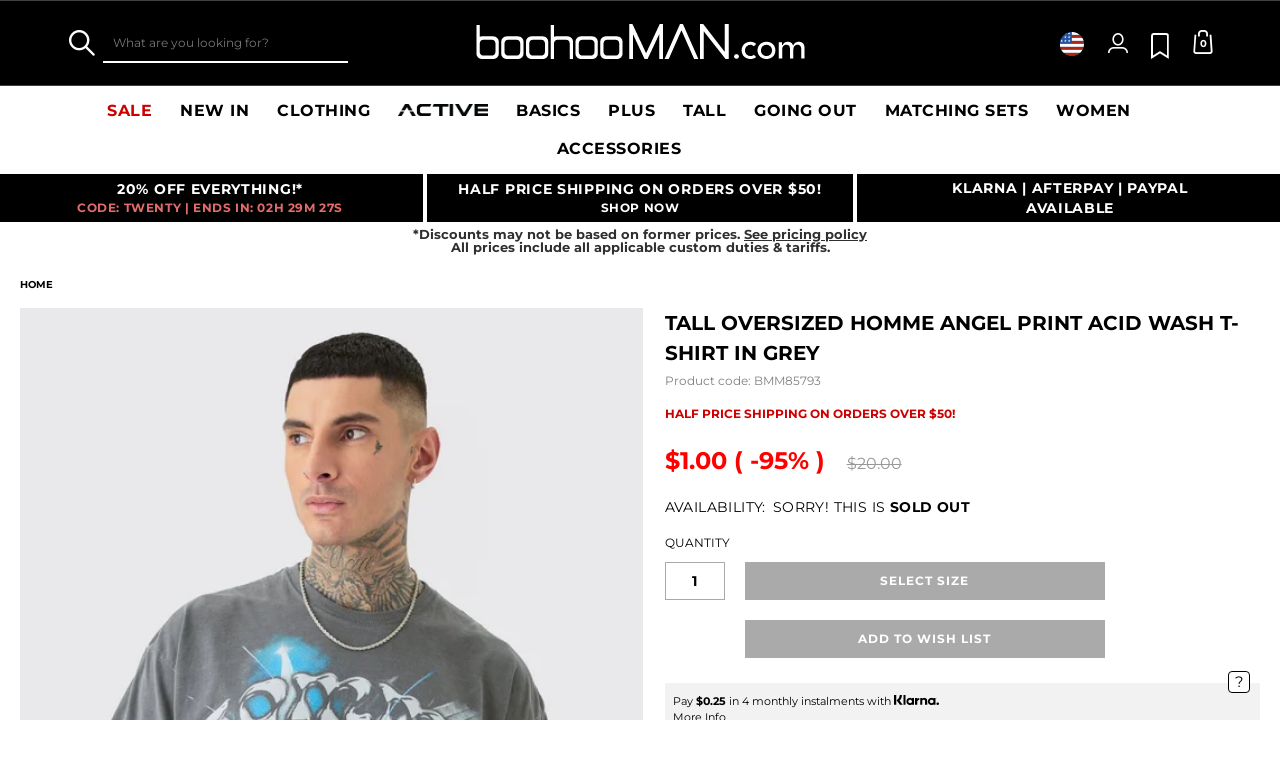

--- FILE ---
content_type: text/html;charset=UTF-8
request_url: https://www.boohooman.com/us/tall-oversized-homme-angel-print-acid-wash-t-shirt-in-grey/BMM85793.html
body_size: 60699
content:
<!doctype html>
<html
data-cmp="Html"
lang="en-US"
dir="ltr"
class="  country-us"
>
<head>













































































<meta charset=UTF-8 />

<meta http-equiv="x-ua-compatible" content="ie=edge"/>

<meta name="viewport" content="width=device-width, initial-scale=1, maximum-scale=5"/>





















<title>Tall Oversized Homme Angel Print Acid Wash T-shirt In Grey | boohooMAN USA</title>




    <link rel="canonical" href="https://www.boohooman.com/us/tall-oversized-homme-angel-print-acid-wash-t-shirt-in-grey/BMM85793.html" />





    
        <link rel="alternate" hreflang="en-us" href="https://www.boohooman.com/us/tall-oversized-homme-angel-print-acid-wash-t-shirt-in-grey/BMM85793.html" />
    
        <link rel="alternate" hreflang="en-au" href="https://www.boohooman.com/au/tall-oversized-homme-angel-print-acid-wash-t-shirt-in-grey/BMM85793.html" />
    
        <link rel="alternate" hreflang="en-gb" href="https://www.boohooman.com/tall-oversized-homme-angel-print-acid-wash-t-shirt-in-grey/BMM85793.html" />
    
        <link rel="alternate" hreflang="fr-fr" href="https://www.boohooman.com/fr/tall---t-shirt-oversize-delave-gris/BMM85793.html" />
    
        <link rel="alternate" hreflang="de-de" href="https://www.boohooman.com/de/tall-oversize-t-shirt-mit-homme-angel-print-und-acid-waschung/BMM85793.html" />
    
        <link rel="alternate" hreflang="en-ie" href="https://www.boohooman.com/ie/tall-oversized-homme-angel-print-acid-wash-t-shirt-in-grey/BMM85793.html" />
    
        <link rel="alternate" hreflang="en-nl" href="https://www.boohooman.com/en-nl/tall-oversized-homme-angel-print-acid-wash-t-shirt-in-grey/BMM85793.html" />
    
        <link rel="alternate" hreflang="nl-nl" href="https://www.boohooman.com/nl/tall-oversized-acid-wash-gebleekt-homme-angel-t-shirt-in-grijs/BMM85793.html" />
    
        <link rel="alternate" hreflang="it-it" href="https://www.boohooman.com/it/t-shirt-tall-oversize-homme-grigia-in-lavaggio-acido-con-stampa-di-angelo/BMM85793.html" />
    
        <link rel="alternate" hreflang="es-es" href="https://www.boohooman.com/es/camiseta-tall-oversize-con-lavado-de-acido-y-estampado-homme-angel/BMM85793.html" />
    
        <link rel="alternate" hreflang="x-default" href="https://www.boohooman.com/eu/tall-oversized-homme-angel-print-acid-wash-t-shirt-in-grey/BMM85793.html" />
    



    <meta name="robots" content="index,follow" />



    <meta name="google-play-app" content="app-id=com.poqstudio.app.platform.boohoo">









    
    
    
        
        <meta property="og:image" content="//mediahub.boohooman.com/bmm85793_light%2520grey_xl?pdp.template" />
    
        
        <meta property="og:type" content="product" />
    
        
        <meta property="og:site_name" content="Boohoo MAN US" />
    
        
        <meta property="og:title" content="Tall Oversized Homme Angel Print Acid Wash T-shirt In Grey | boohooMAN USA" />
    
        
        <meta property="og:url" content="https://www.boohooman.com/us/tall-oversized-homme-angel-print-acid-wash-t-shirt-in-grey/BMM85793.html" />
    
        
        <meta property="og:description" content="Tall t-shirts for every style and occasion.   A good t-shirt is the ultimate wardrobe all-rounder, and we're here to tell you that tall guys shouldn't have to miss out. We've got a giant (pun intended) collection of plain and printed tall t-shirts and vests for the more statuesque among us, so you'll find one or two for every situation. Choose a few bold prints you can pair with our tall jeans or tracksuits for casual day wear, or match block colours with a tailored blazer and tall dress pants if you're going for modern professional. Customise your look with zips, pockets, hoodies and collars and you're good to go, rocking your unique style.Style: Printed T-ShirtDesign: Placement PrintFabric: CottonLength: RegularSleeve Length: Short Sleeve" />
    

    
    
        <link rel="image_src" href="//mediahub.boohooman.com/bmm85793_light%2520grey_xl?pdp.template" />
    



<meta name="description" content="Shop Tall Oversized Homme Angel Print Acid Wash T-shirt In Grey at boohooMAN.com and upgrade your look! With our incredible range of Printed T-Shirt, we are pretty sure we've got what you are looking for! Buy now!"/>
<meta name="keywords" content=""/>

<script type="text/javascript">//<!--
/* <![CDATA[ (head-active_data.js) */
var dw = (window.dw || {});
dw.ac = {
    _analytics: null,
    _events: [],
    _category: "",
    _searchData: "",
    _anact: "",
    _anact_nohit_tag: "",
    _analytics_enabled: "true",
    _timeZone: "US/Eastern",
    _capture: function(configs) {
        if (Object.prototype.toString.call(configs) === "[object Array]") {
            configs.forEach(captureObject);
            return;
        }
        dw.ac._events.push(configs);
    },
	capture: function() { 
		dw.ac._capture(arguments);
		// send to CQ as well:
		if (window.CQuotient) {
			window.CQuotient.trackEventsFromAC(arguments);
		}
	},
    EV_PRD_SEARCHHIT: "searchhit",
    EV_PRD_DETAIL: "detail",
    EV_PRD_RECOMMENDATION: "recommendation",
    EV_PRD_SETPRODUCT: "setproduct",
    applyContext: function(context) {
        if (typeof context === "object" && context.hasOwnProperty("category")) {
        	dw.ac._category = context.category;
        }
        if (typeof context === "object" && context.hasOwnProperty("searchData")) {
        	dw.ac._searchData = context.searchData;
        }
    },
    setDWAnalytics: function(analytics) {
        dw.ac._analytics = analytics;
    },
    eventsIsEmpty: function() {
        return 0 == dw.ac._events.length;
    }
};
/* ]]> */
// -->
</script>
<script type="text/javascript">//<!--
/* <![CDATA[ (head-cquotient.js) */
var CQuotient = window.CQuotient = {};
CQuotient.clientId = 'bbdt-boohooman-US';
CQuotient.realm = 'BDZW';
CQuotient.siteId = 'boohooman-US';
CQuotient.instanceType = 'prd';
CQuotient.locale = 'en_US';
CQuotient.fbPixelId = '__UNKNOWN__';
CQuotient.activities = [];
CQuotient.cqcid='';
CQuotient.cquid='';
CQuotient.cqeid='';
CQuotient.cqlid='';
CQuotient.apiHost='api.cquotient.com';
/* Turn this on to test against Staging Einstein */
/* CQuotient.useTest= true; */
CQuotient.useTest = ('true' === 'false');
CQuotient.initFromCookies = function () {
	var ca = document.cookie.split(';');
	for(var i=0;i < ca.length;i++) {
	  var c = ca[i];
	  while (c.charAt(0)==' ') c = c.substring(1,c.length);
	  if (c.indexOf('cqcid=') == 0) {
		CQuotient.cqcid=c.substring('cqcid='.length,c.length);
	  } else if (c.indexOf('cquid=') == 0) {
		  var value = c.substring('cquid='.length,c.length);
		  if (value) {
		  	var split_value = value.split("|", 3);
		  	if (split_value.length > 0) {
			  CQuotient.cquid=split_value[0];
		  	}
		  	if (split_value.length > 1) {
			  CQuotient.cqeid=split_value[1];
		  	}
		  	if (split_value.length > 2) {
			  CQuotient.cqlid=split_value[2];
		  	}
		  }
	  }
	}
}
CQuotient.getCQCookieId = function () {
	if(window.CQuotient.cqcid == '')
		window.CQuotient.initFromCookies();
	return window.CQuotient.cqcid;
};
CQuotient.getCQUserId = function () {
	if(window.CQuotient.cquid == '')
		window.CQuotient.initFromCookies();
	return window.CQuotient.cquid;
};
CQuotient.getCQHashedEmail = function () {
	if(window.CQuotient.cqeid == '')
		window.CQuotient.initFromCookies();
	return window.CQuotient.cqeid;
};
CQuotient.getCQHashedLogin = function () {
	if(window.CQuotient.cqlid == '')
		window.CQuotient.initFromCookies();
	return window.CQuotient.cqlid;
};
CQuotient.trackEventsFromAC = function (/* Object or Array */ events) {
try {
	if (Object.prototype.toString.call(events) === "[object Array]") {
		events.forEach(_trackASingleCQEvent);
	} else {
		CQuotient._trackASingleCQEvent(events);
	}
} catch(err) {}
};
CQuotient._trackASingleCQEvent = function ( /* Object */ event) {
	if (event && event.id) {
		if (event.type === dw.ac.EV_PRD_DETAIL) {
			CQuotient.trackViewProduct( {id:'', alt_id: event.id, type: 'raw_sku'} );
		} // not handling the other dw.ac.* events currently
	}
};
CQuotient.trackViewProduct = function(/* Object */ cqParamData){
	var cq_params = {};
	cq_params.cookieId = CQuotient.getCQCookieId();
	cq_params.userId = CQuotient.getCQUserId();
	cq_params.emailId = CQuotient.getCQHashedEmail();
	cq_params.loginId = CQuotient.getCQHashedLogin();
	cq_params.product = cqParamData.product;
	cq_params.realm = cqParamData.realm;
	cq_params.siteId = cqParamData.siteId;
	cq_params.instanceType = cqParamData.instanceType;
	cq_params.locale = CQuotient.locale;
	
	if(CQuotient.sendActivity) {
		CQuotient.sendActivity(CQuotient.clientId, 'viewProduct', cq_params);
	} else {
		CQuotient.activities.push({activityType: 'viewProduct', parameters: cq_params});
	}
};
/* ]]> */
// -->
</script>
<!-- Demandware Apple Pay -->

<style type="text/css">ISAPPLEPAY{display:inline}.dw-apple-pay-button,.dw-apple-pay-button:hover,.dw-apple-pay-button:active{background-color:black;background-image:-webkit-named-image(apple-pay-logo-white);background-position:50% 50%;background-repeat:no-repeat;background-size:75% 60%;border-radius:5px;border:1px solid black;box-sizing:border-box;margin:5px auto;min-height:30px;min-width:100px;padding:0}
.dw-apple-pay-button:after{content:'Apple Pay';visibility:hidden}.dw-apple-pay-button.dw-apple-pay-logo-white{background-color:white;border-color:white;background-image:-webkit-named-image(apple-pay-logo-black);color:black}.dw-apple-pay-button.dw-apple-pay-logo-white.dw-apple-pay-border{border-color:black}</style>



<meta name="google-site-verification" content="5rcXEhDMXw_BlEBfjTS16kw4cCV6wZkIW9ZOBHt5N34" />










<link rel="stylesheet" href="/on/demandware.static/Sites-boohooman-US-Site/-/en_US/v1768326812968/css/style_critical-path.css" />
<link rel="stylesheet" href="/on/demandware.static/Sites-boohooman-US-Site/-/en_US/v1768326812968/css/style.css" />


<style>
    .js .loader-indicator {
        background: url("/on/demandware.static/Sites-boohooman-US-Site/-/default/dw2f22d323/images/loading-small.gif") no-repeat;
    }

    .js-app-banner .rating_bar, .js-app-banner .rating {
        background-image: url("/on/demandware.static/Sites-boohooman-US-Site/-/default/dwcfaf25c2/images/rating.jpg");
    }   
</style>



















<link rel="prefetch" href="/on/demandware.static/Sites-boohooman-US-Site/-/en_US/v1768326812968/lib/magiczoom/magiczoom.min.js" as="script" />
<link rel="preload" href="/on/demandware.static/Sites-boohooman-US-Site/-/en_US/v1768326812968/lib/ampliance/amplience-sdk-client.min.js" as="script" />
<link rel="preconnect" href="https://wrs.adrsp.net"/>
<link rel="preconnect" href="https://custom-wrs.api.responsys.net/"/>
<link rel="preconnect" href="https://cdn0.forter.com/"/>
<link rel="preconnect" href="https://cdn9.forter.com/"/>
<link rel="preconnect" href="https://f.monetate.net"/>
<link rel="preconnect" href="https://monetate.net/"/>
<link rel="preconnect" href="https://vars.hotjar.com"/>
<link rel="preconnect" href="https://connect.facebook.net"/>
<link rel="preconnect" href="https://www.googletagmanager.com/"/>
<link rel="preconnect" href="https://www.googleadservices.com"/>
<link rel="preconnect" href="https://www.facebook.com"/>
<link rel="preconnect" href="https://www.google.com"/>
<link rel="preconnect" href="https://ib.adnxs.com"/>
<link rel="preconnect" href="https://boohooamplience.a.bigcontent.io"/>
<link rel="preconnect" href="https://www.google-analytics.com/"/>
<link rel="preconnect" href="https://vars.hotjar.com"/>
<link rel="preconnect" href="https://script.hotjar.com"/>
<link rel="preconnect" href="https://s.adroll.com/"/>
<link rel="preconnect" href="https://media.boohoo.com/"/>

<link rel="preload" href="https://www.boohooman.com/on/demandware.static/Sites-boohooman-US-Site/-/en_US/v1768326812968/js/app_boohooman-cartridge-js-imports-global-di-js.js" as="script" />
<link rel="preload" href="https://www.boohooman.com/on/demandware.static/Sites-boohooman-US-Site/-/en_US/v1768326812968/js/app_boohooman-cartridge-js-imports-product-di-js.js" as="script" />








<link rel="preconnect" href="//mediahub.boohooman.com/">
<script>
window.amplianceTemplates = [{"max":379,"templates":{"default":{"1x":"qlt=85&w=360&h=540&fit=ctn","2x":"qlt=85&w=329&h=494&fit=ctn","3x":"qlt=85&w=494&h=741&fit=ctn"},"plp":{"1x":"qlt=85&w=360&h=540&fit=ctn","2x":"qlt=85&w=329&h=494&fit=ctn","3x":"qlt=85&w=494&h=741&fit=ctn"},"recommendations":{"1x":"qlt=85&w=360&h=540&fit=ctn","2x":"qlt=85&w=329&h=494&fit=ctn","3x":"qlt=85&w=494&h=741&fit=ctn"},"recentlyviewed":{"1x":"qlt=85&w=360&h=540&fit=ctn","2x":"qlt=85&w=329&h=494&fit=ctn","3x":"qlt=85&w=494&h=741&fit=ctn"},"homepage":{"1x":"qlt=85&w=360&h=540&fit=ctn","2x":"qlt=85&w=329&h=494&fit=ctn","3x":"qlt=85&w=494&h=741&fit=ctn"},"order":{"1x":"qlt=85&w=140&h=0&fit=ctn","2x":"qlt=85&w=280&h=0&fit=ctn","3x":"qlt=85&w=420&h=0&fit=ctn"},"searchsuggestions":{"1x":"qlt=85&w=120&h=0&fit=ctn","2x":"qlt=85&w=240&h=0&fit=ctn","3x":"qlt=85&w=360&h=0&fit=ctn"},"minicartitem":{"1x":"qlt=85&w=85&h=0&fit=ctn","2x":"qlt=85&w=170&h=0&fit=ctn","3x":"qlt=85&w=255&h=0&fit=ctn"},"wishlist":{"1x":"qlt=85&w=120&h=0&fit=ctn","2x":"qlt=85&w=240&h=0&fit=ctn","3x":"qlt=85&w=360&h=0&fit=ctn"},"cartitem":{"1x":"qlt=85&w=145&h=0&fit=ctn","2x":"qlt=85&w=290&h=0&fit=ctn","3x":"qlt=85&w=435&h=0&fit=ctn"},"quickviewthumbnail":{"1x":"qlt=85&w=73&h=109&fit=ctn","2x":"quickviewthumbnail.mobile.template_2x","3x":"quickviewthumbnail.mobile.template_3x"},"productthumbnail":{"1x":"qlt=85&w=100&h=0&fit=ctn","2x":"qlt=85&w=200&h=0&fit=ctn","3x":"qlt=85&w=300&h=0&fit=ctn"},"productmain":{"1x":"qlt=85&w=696&h=0&fit=ctn","2x":"qlt=85&w=1454&h=0&fit=ctn","3x":"qlt=85&w=2181&h=0&fit=ctn"},"quickviewmain":{"1x":"qlt=85&w=696&h=0&fit=ctn","2x":"quickviewmain.mobile.template_2x","3x":"quickviewmain.mobile.template_3x"}}},{"min":380,"max":459,"templates":{"default":{"1x":"qlt=85&w=360&h=540&fit=ctn","2x":"qlt=85&w=329&h=494&fit=ctn","3x":"qlt=85&w=494&h=741&fit=ctn"},"plp":{"1x":"qlt=85&w=360&h=540&fit=ctn","2x":"qlt=85&w=329&h=494&fit=ctn","3x":"qlt=85&w=494&h=741&fit=ctn"},"recommendations":{"1x":"qlt=85&w=360&h=540&fit=ctn","2x":"qlt=85&w=329&h=494&fit=ctn","3x":"qlt=85&w=494&h=741&fit=ctn"},"recentlyviewed":{"1x":"qlt=85&w=360&h=540&fit=ctn","2x":"qlt=85&w=329&h=494&fit=ctn","3x":"qlt=85&w=494&h=741&fit=ctn"},"homepage":{"1x":"qlt=85&w=360&h=540&fit=ctn","2x":"qlt=85&w=329&h=494&fit=ctn","3x":"qlt=85&w=494&h=741&fit=ctn"},"order":{"1x":"qlt=85&w=140&h=0&fit=ctn","2x":"qlt=85&w=280&h=0&fit=ctn","3x":"qlt=85&w=420&h=0&fit=ctn"},"searchsuggestions":{"1x":"qlt=85&w=120&h=0&fit=ctn","2x":"qlt=85&w=240&h=0&fit=ctn","3x":"qlt=85&w=360&h=0&fit=ctn"},"minicartitem":{"1x":"qlt=85&w=85&h=0&fit=ctn","2x":"qlt=85&w=170&h=0&fit=ctn","3x":"qlt=85&w=255&h=0&fit=ctn"},"wishlist":{"1x":"qlt=85&w=120&h=0&fit=ctn","2x":"qlt=85&w=240&h=0&fit=ctn","3x":"qlt=85&w=360&h=0&fit=ctn"},"cartitem":{"1x":"qlt=85&w=145&h=0&fit=ctn","2x":"qlt=85&w=290&h=0&fit=ctn","3x":"qlt=85&w=435&h=0&fit=ctn"},"quickviewthumbnail":{"1x":"qlt=85&w=73&h=109&fit=ctn","2x":"quickviewthumbnail.mobile.template_2x","3x":"quickviewthumbnail.mobile.template_3x"},"productthumbnail":{"1x":"qlt=85&w=100&h=0&fit=ctn","2x":"qlt=85&w=200&h=0&fit=ctn","3x":"qlt=85&w=300&h=0&fit=ctn"},"productmain":{"1x":"qlt=85&w=696&h=0&fit=ctn","2x":"qlt=85&w=1454&h=0&fit=ctn","3x":"qlt=85&w=2181&h=0&fit=ctn"},"quickviewmain":{"1x":"qlt=85&w=696&h=0&fit=ctn","2x":"quickviewmain.mobile.template_2x","3x":"quickviewmain.mobile.template_3x"}}},{"min":460,"max":559,"templates":{"default":{"1x":"qlt=85&w=360&h=540&fit=ctn","2x":"qlt=85&w=409&h=614&fit=ctn","3x":"qlt=85&w=614&h=921&fit=ctn"},"plp":{"1x":"qlt=85&w=360&h=540&fit=ctn","2x":"qlt=85&w=409&h=614&fit=ctn","3x":"qlt=85&w=614&h=921&fit=ctn"},"recommendations":{"1x":"qlt=85&w=360&h=540&fit=ctn","2x":"qlt=85&w=409&h=614&fit=ctn","3x":"qlt=85&w=614&h=921&fit=ctn"},"recentlyviewed":{"1x":"qlt=85&w=360&h=540&fit=ctn","2x":"qlt=85&w=409&h=614&fit=ctn","3x":"qlt=85&w=614&h=921&fit=ctn"},"homepage":{"1x":"qlt=85&w=360&h=540&fit=ctn","2x":"qlt=85&w=409&h=614&fit=ctn","3x":"qlt=85&w=614&h=921&fit=ctn"},"order":{"1x":"qlt=85&w=140&h=0&fit=ctn","2x":"qlt=85&w=280&h=0&fit=ctn","3x":"qlt=85&w=420&h=0&fit=ctn"},"searchsuggestions":{"1x":"qlt=85&w=120&h=0&fit=ctn","2x":"qlt=85&w=240&h=0&fit=ctn","3x":"qlt=85&w=360&h=0&fit=ctn"},"minicartitem":{"1x":"qlt=85&w=85&h=0&fit=ctn","2x":"qlt=85&w=170&h=0&fit=ctn","3x":"qlt=85&w=255&h=0&fit=ctn"},"wishlist":{"1x":"qlt=85&w=120&h=0&fit=ctn","2x":"qlt=85&w=240&h=0&fit=ctn","3x":"qlt=85&w=360&h=0&fit=ctn"},"cartitem":{"1x":"qlt=85&w=145&h=0&fit=ctn","2x":"qlt=85&w=290&h=0&fit=ctn","3x":"qlt=85&w=435&h=0&fit=ctn"},"quickviewthumbnail":{"1x":"qlt=85&w=73&h=109&fit=ctn","2x":"quickviewthumbnail.mobile.template_2x","3x":"quickviewthumbnail.mobile.template_3x"},"productthumbnail":{"1x":"qlt=85&w=100&h=0&fit=ctn","2x":"qlt=85&w=200&h=0&fit=ctn","3x":"qlt=85&w=300&h=0&fit=ctn"},"productmain":{"1x":"qlt=85&w=696&h=0&fit=ctn","2x":"qlt=85&w=1454&h=0&fit=ctn","3x":"qlt=85&w=2181&h=0&fit=ctn"},"quickviewmain":{"1x":"qlt=85&w=696&h=0&fit=ctn","2x":"quickviewmain.mobile.template_2x","3x":"quickviewmain.mobile.template_3x"}}},{"min":560,"max":629,"templates":{"default":{"1x":"qlt=85&w=360&h=540&fit=ctn","2x":"qlt=85&w=509&h=764&fit=ctn","3x":"qlt=85&w=764&h=1146&fit=ctn"},"plp":{"1x":"qlt=85&w=360&h=540&fit=ctn","2x":"qlt=85&w=509&h=764&fit=ctn","3x":"qlt=85&w=764&h=1146&fit=ctn"},"recommendations":{"1x":"qlt=85&w=360&h=540&fit=ctn","2x":"qlt=85&w=509&h=764&fit=ctn","3x":"qlt=85&w=764&h=1146&fit=ctn"},"recentlyviewed":{"1x":"qlt=85&w=360&h=540&fit=ctn","2x":"qlt=85&w=509&h=764&fit=ctn","3x":"qlt=85&w=764&h=1146&fit=ctn"},"homepage":{"1x":"qlt=85&w=360&h=540&fit=ctn","2x":"qlt=85&w=509&h=764&fit=ctn","3x":"qlt=85&w=764&h=1146&fit=ctn"},"order":{"1x":"qlt=85&w=140&h=0&fit=ctn","2x":"qlt=85&w=280&h=0&fit=ctn","3x":"qlt=85&w=420&h=0&fit=ctn"},"searchsuggestions":{"1x":"qlt=85&w=120&h=0&fit=ctn","2x":"qlt=85&w=240&h=0&fit=ctn","3x":"qlt=85&w=360&h=0&fit=ctn"},"minicartitem":{"1x":"qlt=85&w=85&h=0&fit=ctn","2x":"qlt=85&w=170&h=0&fit=ctn","3x":"qlt=85&w=255&h=0&fit=ctn"},"wishlist":{"1x":"qlt=85&w=120&h=0&fit=ctn","2x":"qlt=85&w=240&h=0&fit=ctn","3x":"qlt=85&w=360&h=0&fit=ctn"},"cartitem":{"1x":"qlt=85&w=145&h=0&fit=ctn","2x":"qlt=85&w=290&h=0&fit=ctn","3x":"qlt=85&w=435&h=0&fit=ctn"},"quickviewthumbnail":{"1x":"qlt=85&w=73&h=109&fit=ctn","2x":"quickviewthumbnail.mobile.template_2x","3x":"quickviewthumbnail.mobile.template_3x"},"productthumbnail":{"1x":"qlt=85&w=100&h=0&fit=ctn","2x":"qlt=85&w=200&h=0&fit=ctn","3x":"qlt=85&w=300&h=0&fit=ctn"},"productmain":{"1x":"qlt=85&w=696&h=0&fit=ctn","2x":"qlt=85&w=1454&h=0&fit=ctn","3x":"qlt=85&w=2181&h=0&fit=ctn"},"quickviewmain":{"1x":"qlt=85&w=696&h=0&fit=ctn","2x":"quickviewmain.mobile.template_2x","3x":"quickviewmain.mobile.template_3x"}}},{"min":630,"max":767,"templates":{"default":{"1x":"qlt=85&w=360&h=540&fit=ctn","2x":"qlt=85&w=717&h=1075&fit=ctn","3x":"qlt=85&w=1076&h=1613&fit=ctn"},"plp":{"1x":"qlt=85&w=360&h=540&fit=ctn","2x":"qlt=85&w=579&h=868&fit=ctn","3x":"qlt=85&w=868&h=1302&fit=ctn"},"recommendations":{"1x":"qlt=85&w=249&h=374&sm=C","2x":"qlt=85&w=498&h=0&fit=ctn","3x":"qlt=85&w=747&h=0&fit=ctn"},"recentlyviewed":{"1x":"qlt=85&w=360&h=540&fit=ctn","2x":"qlt=85&w=579&h=868&fit=ctn","3x":"qlt=85&w=868&h=1302&fit=ctn"},"homepage":{"1x":"qlt=85&w=360&h=540&fit=ctn","2x":"qlt=85&w=579&h=868&fit=ctn","3x":"qlt=85&w=868&h=1302&fit=ctn"},"order":{"1x":"qlt=85&w=140&h=0&fit=ctn","2x":"qlt=85&w=280&h=0&fit=ctn","3x":"qlt=85&w=420&h=0&fit=ctn"},"searchsuggestions":{"1x":"qlt=85&w=120&h=0&fit=ctn","2x":"qlt=85&w=240&h=0&fit=ctn","3x":"qlt=85&w=360&h=0&fit=ctn"},"minicartitem":{"1x":"qlt=85&w=85&h=0&fit=ctn","2x":"qlt=85&w=170&h=0&fit=ctn","3x":"qlt=85&w=255&h=0&fit=ctn"},"wishlist":{"1x":"qlt=85&w=120&h=0&fit=ctn","2x":"qlt=85&w=240&h=0&fit=ctn","3x":"qlt=85&w=360&h=0&fit=ctn"},"cartitem":{"1x":"qlt=85&w=145&h=0&fit=ctn","2x":"qlt=85&w=290&h=0&fit=ctn","3x":"qlt=85&w=435&h=0&fit=ctn"},"quickviewthumbnail":{"1x":"qlt=85&w=73&h=109&fit=ctn","2x":"quickviewthumbnail.mobile.template_2x","3x":"quickviewthumbnail.mobile.template_3x"},"productthumbnail":{"1x":"qlt=85&w=100&h=0&fit=ctn","2x":"qlt=85&w=200&h=0&fit=ctn","3x":"qlt=85&w=300&h=0&fit=ctn"},"productmain":{"1x":"qlt=85&w=696&h=0&fit=ctn","2x":"qlt=85&w=1454&h=0&fit=ctn","3x":"qlt=85&w=2181&h=0&fit=ctn"},"quickviewmain":{"1x":"qlt=85&w=696&h=0&fit=ctn","2x":"quickviewmain.mobile.template_2x","3x":"quickviewmain.mobile.template_3x"}}},{"min":768,"max":1024,"templates":{"default":{"1x":"qlt=85&w=114&h=171&fit=ctn","2x":"qlt=85&w=228&h=342&fit=ctn","3x":"qlt=85&w=342&h=513&fit=ctn"},"plp":{"1x":"qlt=85&w=314&h=0&fit=ctn","2x":"qlt=85&w=628&h=0&fit=ctn","3x":"qlt=85&w=942&h=0&fit=ctn"},"recommendations":{"1x":"qlt=85&w=314&h=0&fit=ctn","2x":"qlt=85&w=628&h=0&fit=ctn","3x":"qlt=85&w=942&h=0&fit=ctn"},"recentlyviewed":{"1x":"qlt=85&w=314&h=0&fit=ctn","2x":"qlt=85&w=628&h=0&fit=ctn","3x":"qlt=85&w=942&h=0&fit=ctn"},"homepage":{"1x":"qlt=85&w=240&h=357&fit=ctn","2x":"qlt=85&w=480&h=714&fit=ctn","3x":"qlt=85&w=720&h=1071&fit=ctn"},"order":{"1x":"qlt=85&w=120&h=0&fit=ctn","2x":"qlt=85&w=240&h=0&fit=ctn","3x":"qlt=85&w=360&h=0&fit=ctn"},"searchsuggestions":{"1x":"qlt=85&w=115&h=0&fit=ctn","2x":"qlt=85&w=230&h=0&fit=ctn","3x":"qlt=85&w=345&h=0&fit=ctn"},"minicartitem":{"1x":"qlt=85&w=85&h=0&fit=ctn","2x":"qlt=85&w=170&h=0&fit=ctn","3x":"qlt=85&w=255&h=0&fit=ctn"},"wishlist":{"1x":"qlt=85&w=115&h=0&fit=ctn","2x":"qlt=85&w=230&h=0&fit=ctn","3x":"qlt=85&w=345&h=0&fit=ctn"},"cartitem":{"1x":"qlt=85&w=120&h=0&fit=ctn","2x":"qlt=85&w=240&h=0&fit=ctn","3x":"qlt=85&w=240&h=0&fit=ctn"},"quickviewthumbnail":{"1x":"qlt=85&w=76&h=113&fit=ctn","2x":"quickviewthumbnail.tablet.template_2x","3x":"quickviewthumbnail.tablet.template_3x"},"productthumbnail":{"1x":"qlt=85&w=98&h=146&fit=ctn","2x":"qlt=85&w=196&h=0&fit=ctn","3x":"qlt=85&w=294&h=0&fit=ctn"},"productmain":{"1x":"qlt=85&w=990&h=0&fit=ctn","2x":"qlt=85&w=990&h=0&fit=ctn","3x":"qlt=85&w=1485&h=0&fit=ctn"},"quickviewmain":{"1x":"qlt=85&w=296&h=445&fit=ctn","2x":"quickviewmain.tablet.template_2x","3x":"quickviewmain.tablet.template_3x"}}},{"min":1025,"max":1279,"templates":{"default":{"1x":"qlt=85&w=205&h=308&fit=ctn","2x":"qlt=85&w=410&h=616&fit=ctn","3x":"qlt=85&w=615&h=924&fit=ctn"},"plp":{"1x":"qlt=85&w=205&h=308&fit=ctn","2x":"qlt=85&w=410&h=616&fit=ctn","3x":"qlt=85&w=615&h=924&fit=ctn"},"recommendations":{"1x":"qlt=85&w=231&h=0&fit=ctn","2x":"qlt=85&w=462&h=0&fit=ctn","3x":"qlt=85&w=693&h=0&fit=ctn"},"recentlyviewed":{"1x":"qlt=85&w=231&h=0&fit=ctn","2x":"qlt=85&w=462&h=0&fit=ctn","3x":"qlt=85&w=693&h=0&fit=ctn"},"homepage":{"1x":"qlt=85&w=240&h=357&fit=ctn","2x":"qlt=85&w=480&h=714&fit=ctn","3x":"qlt=85&w=720&h=1071&fit=ctn"},"order":{"1x":"qlt=85&w=120&h=0&fit=ctn","2x":"qlt=85&w=240&h=0&fit=ctn","3x":"qlt=85&w=360&h=0&fit=ctn"},"searchsuggestions":{"1x":"qlt=85&w=115&h=0&fit=ctn","2x":"qlt=85&w=230&h=0&fit=ctn","3x":"qlt=85&w=345&h=0&fit=ctn"},"minicartitem":{"1x":"qlt=85&w=85&h=0&fit=ctn","2x":"qlt=85&w=170&h=0&fit=ctn","3x":"qlt=85&w=255&h=0&fit=ctn"},"wishlist":{"1x":"qlt=85&w=115&h=0&fit=ctn","2x":"qlt=85&w=230&h=0&fit=ctn","3x":"qlt=85&w=345&h=0&fit=ctn"},"cartitem":{"1x":"qlt=85&w=120&h=0&fit=ctn","2x":"qlt=85&w=240&h=0&fit=ctn","3x":"qlt=85&w=240&h=0&fit=ctn"},"quickviewthumbnail":{"1x":"qlt=85&w=76&h=113&fit=ctn","2x":"quickviewthumbnail.tablet.template_2x","3x":"quickviewthumbnail.tablet.template_3x"},"productthumbnail":{"1x":"qlt=85&w=98&h=146&fit=ctn","2x":"qlt=85&w=196&h=0&fit=ctn","3x":"qlt=85&w=294&h=0&fit=ctn"},"productmain":{"1x":"qlt=85&w=990&h=0&fit=ctn","2x":"qlt=85&w=990&h=0&fit=ctn","3x":"qlt=85&w=1485&h=0&fit=ctn"},"quickviewmain":{"1x":"qlt=85&w=296&h=445&fit=ctn","2x":"quickviewmain.tablet.template_2x","3x":"quickviewmain.tablet.template_3x"}}},{"min":1280,"max":1365,"templates":{"default":{"1x":"qlt=85&w=205&h=307&fit=ctn","2x":"qlt=85&w=410&h=614&fit=ctn","3x":"qlt=85&w=615&h=921&fit=ctn"},"plp":{"1x":"qlt=85&w=205&h=307&fit=ctn","2x":"qlt=85&w=410&h=614&fit=ctn","3x":"qlt=85&w=615&h=921&fit=ctn"},"recommendations":{"1x":"qlt=85&w=242&h=0&fit=ctn","2x":"qlt=85&w=484&h=0&fit=ctn","3x":"qlt=85&w=726&h=0&fit=ctn"},"recentlyviewed":{"1x":"qlt=85&w=242&h=0&fit=ctn","2x":"qlt=85&w=484&h=0&fit=ctn","3x":"qlt=85&w=726&h=0&fit=ctn"},"homepage":{"1x":"qlt=85&w=253&h=378&fit=ctn","2x":"qlt=85&w=506&h=756&fit=ctn","3x":"qlt=85&w=759&h=1134&fit=ctn"},"order":{"1x":"qlt=85&w=120&h=0&fit=ctn","2x":"qlt=85&w=240&h=0&fit=ctn","3x":"qlt=85&w=360&h=0&fit=ctn"},"searchsuggestions":{"1x":"qlt=85&w=115&h=0&fit=ctn","2x":"qlt=85&w=230&h=0&fit=ctn","3x":"qlt=85&w=345&h=0&fit=ctn"},"minicartitem":{"1x":"qlt=85&w=85&h=0&fit=ctn","2x":"qlt=85&w=170&h=0&fit=ctn","3x":"qlt=85&w=255&h=0&fit=ctn"},"wishlist":{"1x":"qlt=85&w=115&h=0&fit=ctn","2x":"qlt=85&w=230&h=0&fit=ctn","3x":"qlt=85&w=345&h=0&fit=ctn"},"cartitem":{"1x":"w=120&h=0&fit=ctn","2x":"qlt=85&w=240&h=0&fit=ctn","3x":"qlt=85&w=360&h=0&fit=ctn"},"quickviewthumbnail":{"1x":"qlt=85&w=78&h=116&fit=ctn","2x":"quickviewthumbnail.template_2x","3x":"quickviewthumbnail.template_3x"},"productthumbnail":{"1x":"qlt=85&w=112&h=167&fit=ctn","2x":"qlt=85&w=200&h=0&fit=ctn","3x":"qlt=85&w=300&h=0&fit=ctn"},"productmain":{"1x":"qlt=85&w=556&h=0&fit=ctn","2x":"qlt=85&w=1112&h=0&fit=ctn","3x":"qlt=90&w=1668&h=0&fit=ctn"},"quickviewmain":{"1x":"qlt=85&w=373&h=561&fit=ctn","2x":"quickviewmain.template_2x","3x":"quickviewmain.template_3x"}}},{"min":1366,"max":1535,"templates":{"default":{"1x":"qlt=85&w=243&h=364&fit=ctn","2x":"qlt=85&w=486&h=728&fit=ctn","3x":"qlt=85&w=729&h=1092&fit=ctn"},"plp":{"1x":"qlt=85&w=243&h=364&fit=ctn","2x":"qlt=85&w=486&h=728&fit=ctn","3x":"qlt=85&w=729&h=1092&fit=ctn"},"recommendations":{"1x":"qlt=85&w=249&h=0&fit=ctn","2x":"qlt=85&w=498&h=0&fit=ctn","3x":"qlt=85&w=747&h=0&fit=ctn"},"recentlyviewed":{"1x":"qlt=85&w=249&h=0&fit=ctn","2x":"qlt=85&w=498&h=0&fit=ctn","3x":"qlt=85&w=747&h=0&fit=ctn"},"homepage":{"1x":"qlt=85&w=287&h=429&fit=ctn","2x":"qlt=85&w=574&h=858&fit=ctn","3x":"qlt=85&w=861&h=1287&fit=ctn"},"order":{"1x":"qlt=85&w=120&h=0&fit=ctn","2x":"qlt=85&w=240&h=0&fit=ctn","3x":"qlt=85&w=360&h=0&fit=ctn"},"searchsuggestions":{"1x":"qlt=85&w=115&h=0&fit=ctn","2x":"qlt=85&w=230&h=0&fit=ctn","3x":"qlt=85&w=345&h=0&fit=ctn"},"minicartitem":{"1x":"qlt=85&w=85&h=0&fit=ctn","2x":"qlt=85&w=170&h=0&fit=ctn","3x":"qlt=85&w=255&h=0&fit=ctn"},"wishlist":{"1x":"qlt=85&w=115&h=0&fit=ctn","2x":"qlt=85&w=230&h=0&fit=ctn","3x":"qlt=85&w=345&h=0&fit=ctn"},"cartitem":{"1x":"w=120&h=0&fit=ctn","2x":"qlt=85&w=240&h=0&fit=ctn","3x":"qlt=85&w=360&h=0&fit=ctn"},"quickviewthumbnail":{"1x":"qlt=85&w=78&h=116&fit=ctn","2x":"quickviewthumbnail.template_2x","3x":"quickviewthumbnail.template_3x"},"productthumbnail":{"1x":"qlt=85&w=112&h=167&fit=ctn","2x":"qlt=85&w=200&h=0&fit=ctn","3x":"qlt=85&w=300&h=0&fit=ctn"},"productmain":{"1x":"qlt=85&w=556&h=0&fit=ctn","2x":"qlt=85&w=1112&h=0&fit=ctn","3x":"qlt=90&w=1668&h=0&fit=ctn"},"quickviewmain":{"1x":"qlt=85&w=373&h=561&fit=ctn","2x":"quickviewmain.template_2x","3x":"quickviewmain.template_3x"}}},{"min":1536,"templates":{"default":{"1x":"qlt=85&w=249&h=366&sm=C","2x":"qlt=85&w=498&h=732&sm=C","3x":"qlt=85&w=747&h=1098&sm=C"},"plp":{"1x":"qlt=85&w=249&h=366&sm=C","2x":"qlt=85&w=498&h=732&sm=C","3x":"qlt=85&w=747&h=1098&sm=C"},"recommendations":{"1x":"qlt=85&w=249&h=374&sm=C","2x":"qlt=85&w=498&h=0&fit=ctn","3x":"qlt=85&w=747&h=0&fit=ctn"},"recentlyviewed":{"1x":"qlt=85&w=249&h=374&sm=C","2x":"qlt=85&w=498&h=0&fit=ctn","3x":"qlt=85&w=747&h=0&fit=ctn"},"homepage":{"1x":"qlt=85&w=364&h=546&fit=ctn","2x":"qlt=85&w=728&h=1092&fit=ctn","3x":"qlt=85&w=1092&h=1638&fit=ctn"},"order":{"1x":"qlt=85&w=120&h=0&fit=ctn","2x":"qlt=85&w=240&h=0&fit=ctn","3x":"qlt=85&w=360&h=0&fit=ctn"},"searchsuggestions":{"1x":"qlt=85&w=115&h=0&fit=ctn","2x":"qlt=85&w=230&h=0&fit=ctn","3x":"qlt=85&w=345&h=0&fit=ctn"},"minicartitem":{"1x":"qlt=85&w=85&h=0&fit=ctn","2x":"qlt=85&w=170&h=0&fit=ctn","3x":"qlt=85&w=255&h=0&fit=ctn"},"wishlist":{"1x":"qlt=85&w=115&h=0&fit=ctn","2x":"qlt=85&w=230&h=0&fit=ctn","3x":"qlt=85&w=345&h=0&fit=ctn"},"cartitem":{"1x":"w=120&h=0&fit=ctn","2x":"qlt=85&w=240&h=0&fit=ctn","3x":"qlt=85&w=360&h=0&fit=ctn"},"quickviewthumbnail":{"1x":"qlt=85&w=78&h=116&fit=ctn","2x":"quickviewthumbnail.template_2x","3x":"quickviewthumbnail.template_3x"},"productthumbnail":{"1x":"qlt=85&w=112&h=167&fit=ctn","2x":"qlt=85&w=200&h=0&fit=ctn","3x":"qlt=85&w=300&h=0&fit=ctn"},"productmain":{"1x":"qlt=85&w=556&h=0&fit=ctn","2x":"qlt=85&w=1112&h=0&fit=ctn","3x":"qlt=90&w=1668&h=0&fit=ctn"},"quickviewmain":{"1x":"qlt=85&w=373&h=561&fit=ctn","2x":"quickviewmain.template_2x","3x":"quickviewmain.template_3x"}}}];
window.largeImg = {"url":{"1x":"qlt=85&w=556&h=0&fit=ctn","2x":"qlt=85&w=1112&h=0&fit=ctn","3x":"qlt=90&w=1668&h=0&fit=ctn"},"urlMobile":{"1x":"qlt=85&w=696&h=0&fit=ctn","2x":"qlt=85&w=1454&h=0&fit=ctn","3x":"qlt=85&w=2181&h=0&fit=ctn"},"urlTablet":{"1x":"qlt=85&w=990&h=0&fit=ctn","2x":"qlt=85&w=990&h=0&fit=ctn","3x":"qlt=85&w=1485&h=0&fit=ctn"},"hires":{"1x":"qlt=75&w=1000&h=1500&fit=ctn&fmt=jpeg&crop=0.0,0.0,0.0,0.0&bgc=FFFFFF","2x":"productmain.hires.template_2x","3x":"productmain.hires.template_3x"}};
(function() {
window.isWebPSupported = localStorage && localStorage.getItem('isWebPSupported');
if (window.isWebPSupported) {
return;
}
var webp = new Image();
webp.onload = function() {
localStorage && localStorage.setItem('isWebPSupported', true);
window.isWebPSupported = true;
};
webp.src = '[data-uri]';
}) ()
</script>
<script src="/on/demandware.static/Sites-boohooman-US-Site/-/en_US/v1768326812968/lib/lazysizes.js" type="text/javascript" defer async></script>



<script type="text/javascript">
if (/MSIE \d|Trident.*rv:/.test(navigator.userAgent)) {
document.write('<script src="/on/demandware.static/Sites-boohooman-US-Site/-/en_US/v1768326812968/lib/picturefill.min.js" type="text/javascript" async><\/script>');
}
window.onBambuserLiveShoppingReady = function(player) {};
</script>

<script async="async" src="https://www.boohooman.com/on/demandware.static/Sites-boohooman-US-Site/-/en_US/v1768326812968/lib/cssrelpreload.min.js"></script>

<link rel="preload" href="/on/demandware.static/Sites-boohooman-US-Site/-/default/dw963d535a/fonts/montserrat/Montserrat-Regular.woff2" as="font" type="font/woff2" crossorigin/>
<link rel="preload" href="/on/demandware.static/Sites-boohooman-US-Site/-/default/dwf86f3b3d/fonts/montserrat/Montserrat-Bold.woff2" as="font" type="font/woff2" crossorigin/>

<style>
    @font-face {
        font-family: "montserrat";
        src: local("Montserrat Regular"),
            local("Montserrat-Regular"),
            url("/on/demandware.static/Sites-boohooman-US-Site/-/default/dw963d535a/fonts/montserrat/Montserrat-Regular.woff2") format("woff2"),
            url("/on/demandware.static/Sites-boohooman-US-Site/-/default/dw779cc7de/fonts/montserrat/Montserrat-Regular.woff") format("woff");
        font-weight: 400;
        font-display: swap;
        font-style: normal;
    }

    @font-face {
        font-family: "montserrat";
        src: local("Montserrat Bold"),
            local("Montserrat-Bold"),
            url("/on/demandware.static/Sites-boohooman-US-Site/-/default/dwf86f3b3d/fonts/montserrat/Montserrat-Bold.woff2") format("woff2"),
            url("/on/demandware.static/Sites-boohooman-US-Site/-/default/dw301773a5/fonts/montserrat/Montserrat-Bold.woff") format("woff");
        font-weight: 700;
        font-display: swap;
        font-style: normal;
    }

    @font-face {
        font-family: "montserrat-medium";
        src: local("Montserrat Medium"),
            local("Montserrat-Medium"),
            url("/on/demandware.static/Sites-boohooman-US-Site/-/default/dw98e93c68/fonts/montserrat/Montserrat-Medium.woff2") format("woff2"),
            url("/on/demandware.static/Sites-boohooman-US-Site/-/default/dwe3bb64f9/fonts/montserrat/Montserrat-Medium.woff") format("woff");
        font-weight: 400;
        font-display: swap;
        font-style: normal;
    }

    @font-face {
        font-family: "montserrat-extra-bold";
        src: local("Montserrat Extra Bold"),
            local("MontserratExtra-Bold"),
            url("/on/demandware.static/Sites-boohooman-US-Site/-/default/dw34aa6bf9/fonts/montserrat/Montserrat-ExtraBold.woff2") format("woff2"),
            url("/on/demandware.static/Sites-boohooman-US-Site/-/default/dw207b4638/fonts/montserrat/Montserrat-ExtraBold.woff") format("woff");
        font-weight: 700;
        font-display: swap;
        font-style: normal;
    }

    @font-face {
        font-family: "montserrat-black";
        src: local("Montserrat Black"),
            local("Montserrat-Black"),
            url("/on/demandware.static/Sites-boohooman-US-Site/-/default/dwb0406292/fonts/montserrat/Montserrat-Black.woff2") format("woff2"),
            url("/on/demandware.static/Sites-boohooman-US-Site/-/default/dw158eb663/fonts/montserrat/Montserrat-Black.woff") format("woff");
        font-weight: 900;
        font-display: swap;
        font-style: normal;
    }
</style>

<link rel="preload" href="/on/demandware.static/Sites-boohooman-US-Site/-/default/dw1a39166f/fonts/icons.woff2" as="font" type="font/woff2" crossorigin>

<style>
    @font-face {
        font-family: "icons";
        src: url("/on/demandware.static/Sites-boohooman-US-Site/-/default/dw1a39166f/fonts/icons.woff2") format('woff2'),
        url("/on/demandware.static/Sites-boohooman-US-Site/-/default/dw96621313/fonts/icons.woff") format('woff'),
        url("/on/demandware.static/Sites-boohooman-US-Site/-/en_US/v1768326812968/fonts/icons.eot?#iefix") format('embedded-opentype'),
        url("/on/demandware.static/Sites-boohooman-US-Site/-/default/dw7149cce9/fonts/icons.ttf") format('truetype'),
        url("/on/demandware.static/Sites-boohooman-US-Site/-/en_US/v1768326812968/fonts/icons.svg#icons") format('svg');
        font-weight: normal;
        font-style: normal;
        font-display: swap;
    }
</style>




<link rel="stylesheet" href="/on/demandware.static/Sites-boohooman-US-Site/-/en_US/v1768326812968/css/style_product.css" />





	 


	














































































    















<style>
.header-search-form .header-search-form-fieldset input.js-header-search-input.header-search-input {
    display: block !important;
    border-bottom: 2px solid white;
}
</style>














<style>
.level-1>li.gunna-menu-item>a .category-thumb {
    max-height: 25px;
    top: 8px;
}

.js-mega-menu-toggle-enable {
padding: 8px 12px;
}

.js-mega-menu-toggle-enable .toggle-image {
max-height: 23px !important;
}

.mobile-mega-menu-toggles .mega-menu-content-toggle.active .toggle-image  {
filter: contrast(1) !important;
}

.mobile-mega-menu-toggles .mega-menu-content-toggle .toggle-image  {
filter: contrast(0);
}
</style>














<style>
@media only screen and (max-width: 767px) {
    .non-returnable-message, .pdp-main .partnered-brand-badge {clear:both; float:left}
}
</style>














<style>
@media only screen and (max-width: 1024px) {
    .m-extended-search .header-search-input-wrapper {
        width: calc(100% - 80px);
    }
    .m-extended-search .header-search-input-wrapper .header-search-input {
        box-sizing: border-box;
    }
}

@media only screen and (max-width: 767px) {
    .search-suggestions-section-link {
        display: block !important;
    }
}
</style>














<script>
!function(t,e,n,s,a,c,i,o,p){t.AppsFlyerSdkObject=a,t.AF=t.AF||function(){(t.AF.q=t.AF.q||[]).push([Date.now()].concat(Array.prototype.slice.call(arguments)))},t.AF.id=t.AF.id||i,t.AF.plugins={},o=e.createElement(n),p=e.getElementsByTagName(n)[0],o.async=1,o.src="https://websdk.appsflyer.com?"+(c.length>0?"st="+c.split(",").sort().join(",")+"&":"")+(i.length>0?"af_id="+i:""),p.parentNode.insertBefore(o,p)}(window,document,"script",0,"AF","banners",{banners: {key: "b688017e-528d-4121-b805-e6670a62a504"}});
AF('banners', 'showBanner')
</script>




 
	








<link href="/on/demandware.static/Sites-boohooman-US-Site/-/default/dwb0de9020/images/favicon.ico" rel="shortcut icon" />

<link rel="apple-touch-icon" href="https://www.boohooman.com/on/demandware.static/-/Library-Sites-boohooman-content-global/en_US/v1768326812968/images/touch/apple-touch-icon-192.png" />

<link rel="preload" href="/on/demandware.static/Sites-boohooman-US-Site/-/en_US/v1768326812968/lib/lazysizes.js" as="script" />

<link rel="preload" href="/on/demandware.static/Sites-boohooman-US-Site/-/en_US/v1768326812968/lib/jquery/jquery-3.5.1.min.js" as="script" />
<link rel="preload" href="/on/demandware.static/Sites-boohooman-US-Site/-/en_US/v1768326812968/js/app.js" as="script" />


<script src="/on/demandware.static/Sites-boohooman-US-Site/-/en_US/v1768326812968/js/disabled_sw.js"></script>

<script src="/on/demandware.static/Sites-boohooman-US-Site/-/en_US/v1768326812968/lib/device.min.js" type="text/javascript" defer></script>
<noscript>
<style>
.js-required {
display: none !important;
}
</style>
</noscript>



<script data-cmp="TrustBadgeScript"
type="text/javascript"
async
data-json-config='null'
></script>




<style>.xnpe_async_hide{opacity:0 !important}</style>
<script>
!function(e,n,t,i,o,r){var a=4e3,c="xnpe_async_hide";function s(e){return e.reduce((function(e,n){return e[n]=function(){e._.push([n.toString(),arguments])},e}),{_:[]})}function m(e,n,t){var i=t.createElement(n);i.src=e;var o=t.getElementsByTagName(n)[0];return o.parentNode.insertBefore(i,o),i}r.target=r.target||"https://api.exponea.com",r.file_path=r.file_path||r.target+"/js/exponea.min.js",e[t]=s(["anonymize","initialize","identify","update","track","trackLink","trackEnhancedEcommerce","getHtml","showHtml","showBanner","showWebLayer","ping","getAbTest","loadDependency","getRecommendation","reloadWebLayers"]),e[t].notifications=s(["isAvailable","isSubscribed","subscribe","unsubscribe"]),e[t].snippetVersion="v2.1.0",function(e,n,t){e[n]["_"+t]={},e[n]["_"+t].nowFn=e[t]&&e[t].now?e[t].now.bind(e[t]):Date.now,e[n]["_"+t].snippetStartTime=e[n]["_"+t].nowFn()}(e,t,"performance"),function(e,n,t,i,o,r){e[o]={sdk:e[i],sdkObjectName:i,skipExperiments:!!t.new_experiments,sign:t.token+"/"+(r.exec(n.cookie)||["","new"])[1],path:t.target}}(e,n,r,t,o,RegExp("__exponea_etc__"+"=([\w-]+)")),function(e,n,t){m(e.file_path,n,t)}(r,i,n),function(e,n,t,i,o,r,s){if(e.new_experiments){!0===e.new_experiments&&(e.new_experiments={});var p=e.new_experiments.hide_class||c,u=e.new_experiments.timeout||a,_=encodeURIComponent(r.location.href.split("#")[0]),l=e.target+"/webxp/"+n+"/"+r[t].sign+"/modifications.min.js?http-referer="+_+"&timeout="+u+"ms";"sync"===e.new_experiments.mode&&r.localStorage.getItem("__exponea__sync_modifications__")?function(e,n,t,i,o){t[o][n]="<"+n+' src="'+e+'"></'+n+">",i.writeln(t[o][n]),i.writeln("<"+n+">!"+o+".init && document.writeln("+o+"."+n+'.replace("/'+n+'/", "/'+n+'-async/").replace("><", " async><"))</'+n+">")}(l,n,r,s,t):function(e,n,t,i,o,r,a,c){r.documentElement.classList.add(e);var s=m(t,i,r);function p(){o[c].init||m(t.replace("/"+i+"/","/"+i+"-async/"),i,r)}function u(){r.documentElement.classList.remove(e)}s.onload=p,s.onerror=p,o.setTimeout(u,n),o[a]._revealPage=u}(p,u,l,n,r,s,o,t)}}(r,i,o,0,t,e,n),function(e,n,t){e[n].start=function(i){i&&Object.keys(i).forEach((function(e){return t[e]=i[e]})),e[n].initialize(t)}}(e,t,r)}(window,document,"exponea","script","webxpClient",{
target: "https://api.e.boohooman.com",
token: "c91f6ae6-92e1-11eb-879a-f6c634eb685d",
compliance: {
opt_in: false
},

new_experiments: { mode: "async" },
track: {
visits: true,
google_analytics: false,
default_properties: {
data_source: "GTM",
language: "en",
currencyCode: "USD",
domain: "demandware.net"
}
}
});

const groupId = "C0003";
window.addEventListener('OneTrustGroupsUpdated', function (e) {
const consentGroups = e.detail;
if (e.detail instanceof Array && e.detail.indexOf(groupId) >= 0) {
exponea.start();
}
});

function docReady(fn) {
// see if DOM is already available
if (document.readyState === "complete" || document.readyState === "interactive") {
// call on next available tick
setTimeout(fn, 1);
} else {
document.addEventListener("DOMContentLoaded", fn);
}
}
</script>



























<script>(window.BOOMR_mq=window.BOOMR_mq||[]).push(["addVar",{"rua.upush":"false","rua.cpush":"false","rua.upre":"false","rua.cpre":"false","rua.uprl":"false","rua.cprl":"false","rua.cprf":"false","rua.trans":"","rua.cook":"false","rua.ims":"false","rua.ufprl":"false","rua.cfprl":"false","rua.isuxp":"false","rua.texp":"norulematch","rua.ceh":"false","rua.ueh":"false","rua.ieh.st":"0"}]);</script>
                              <script>!function(e){var n="https://s.go-mpulse.net/boomerang/";if("False"=="True")e.BOOMR_config=e.BOOMR_config||{},e.BOOMR_config.PageParams=e.BOOMR_config.PageParams||{},e.BOOMR_config.PageParams.pci=!0,n="https://s2.go-mpulse.net/boomerang/";if(window.BOOMR_API_key="56SDH-P5B24-K5E2U-46CRX-7ZLNC",function(){function e(){if(!o){var e=document.createElement("script");e.id="boomr-scr-as",e.src=window.BOOMR.url,e.async=!0,i.parentNode.appendChild(e),o=!0}}function t(e){o=!0;var n,t,a,r,d=document,O=window;if(window.BOOMR.snippetMethod=e?"if":"i",t=function(e,n){var t=d.createElement("script");t.id=n||"boomr-if-as",t.src=window.BOOMR.url,BOOMR_lstart=(new Date).getTime(),e=e||d.body,e.appendChild(t)},!window.addEventListener&&window.attachEvent&&navigator.userAgent.match(/MSIE [67]\./))return window.BOOMR.snippetMethod="s",void t(i.parentNode,"boomr-async");a=document.createElement("IFRAME"),a.src="about:blank",a.title="",a.role="presentation",a.loading="eager",r=(a.frameElement||a).style,r.width=0,r.height=0,r.border=0,r.display="none",i.parentNode.appendChild(a);try{O=a.contentWindow,d=O.document.open()}catch(_){n=document.domain,a.src="javascript:var d=document.open();d.domain='"+n+"';void(0);",O=a.contentWindow,d=O.document.open()}if(n)d._boomrl=function(){this.domain=n,t()},d.write("<bo"+"dy onload='document._boomrl();'>");else if(O._boomrl=function(){t()},O.addEventListener)O.addEventListener("load",O._boomrl,!1);else if(O.attachEvent)O.attachEvent("onload",O._boomrl);d.close()}function a(e){window.BOOMR_onload=e&&e.timeStamp||(new Date).getTime()}if(!window.BOOMR||!window.BOOMR.version&&!window.BOOMR.snippetExecuted){window.BOOMR=window.BOOMR||{},window.BOOMR.snippetStart=(new Date).getTime(),window.BOOMR.snippetExecuted=!0,window.BOOMR.snippetVersion=12,window.BOOMR.url=n+"56SDH-P5B24-K5E2U-46CRX-7ZLNC";var i=document.currentScript||document.getElementsByTagName("script")[0],o=!1,r=document.createElement("link");if(r.relList&&"function"==typeof r.relList.supports&&r.relList.supports("preload")&&"as"in r)window.BOOMR.snippetMethod="p",r.href=window.BOOMR.url,r.rel="preload",r.as="script",r.addEventListener("load",e),r.addEventListener("error",function(){t(!0)}),setTimeout(function(){if(!o)t(!0)},3e3),BOOMR_lstart=(new Date).getTime(),i.parentNode.appendChild(r);else t(!1);if(window.addEventListener)window.addEventListener("load",a,!1);else if(window.attachEvent)window.attachEvent("onload",a)}}(),"".length>0)if(e&&"performance"in e&&e.performance&&"function"==typeof e.performance.setResourceTimingBufferSize)e.performance.setResourceTimingBufferSize();!function(){if(BOOMR=e.BOOMR||{},BOOMR.plugins=BOOMR.plugins||{},!BOOMR.plugins.AK){var n=""=="true"?1:0,t="",a="clnjoyixibzcs2lhfhyq-f-23b27e94d-clientnsv4-s.akamaihd.net",i="false"=="true"?2:1,o={"ak.v":"39","ak.cp":"1670540","ak.ai":parseInt("1077563",10),"ak.ol":"0","ak.cr":8,"ak.ipv":4,"ak.proto":"h2","ak.rid":"4c9ebc00","ak.r":42221,"ak.a2":n,"ak.m":"dsca","ak.n":"essl","ak.bpcip":"18.218.151.0","ak.cport":53912,"ak.gh":"23.64.113.30","ak.quicv":"","ak.tlsv":"tls1.3","ak.0rtt":"","ak.0rtt.ed":"","ak.csrc":"-","ak.acc":"","ak.t":"1768368625","ak.ak":"hOBiQwZUYzCg5VSAfCLimQ==5E8+iF+l493uXSEkCEMrkYmTmE8MwiaaOW8rUkpv9oGi5Z42qCjcAX6ODa8rXiJYjvFfe2Wp4t6/IO1SBDZsQG4jZC596DZPP6Qw1MKkLwwJ7IOUesy0ktO5/2sLJa4zNDX6E0gGS/Wn7794vedz2c3Djqlp+1ycl1IfewEIsafGK3rd0Hh2GkI6j9ixQYnrybQ8PErlVQ4iDVOLOSVgYAQsxqajrkY8pRbR7CiG0VfH6jonxHc1KQ/G0CZL9TF3BRKjnkocQiX+Sury4vCoePd6078JwqB7fhb6Dgsa+vWmptjXpe+zR0EUzBQKXf65wUSod8SrlGDj57nb0Y53Mzdje2HQjRRpWLaFXUrR9jEY4WJ+SWeslfQaUjnVKihxoXsEH1Xnso8SEnMcQHTDshVxze0KHnwnNyeo8vmx3SI=","ak.pv":"10","ak.dpoabenc":"","ak.tf":i};if(""!==t)o["ak.ruds"]=t;var r={i:!1,av:function(n){var t="http.initiator";if(n&&(!n[t]||"spa_hard"===n[t]))o["ak.feo"]=void 0!==e.aFeoApplied?1:0,BOOMR.addVar(o)},rv:function(){var e=["ak.bpcip","ak.cport","ak.cr","ak.csrc","ak.gh","ak.ipv","ak.m","ak.n","ak.ol","ak.proto","ak.quicv","ak.tlsv","ak.0rtt","ak.0rtt.ed","ak.r","ak.acc","ak.t","ak.tf"];BOOMR.removeVar(e)}};BOOMR.plugins.AK={akVars:o,akDNSPreFetchDomain:a,init:function(){if(!r.i){var e=BOOMR.subscribe;e("before_beacon",r.av,null,null),e("onbeacon",r.rv,null,null),r.i=!0}return this},is_complete:function(){return!0}}}}()}(window);</script></head>


<body data-cmp="Quickview"  class="country-us ">




<div id="wrapper"  class="pt_product-details">



<div id="browser-check">
<noscript>
<div class="browser-compatibility-alert">
<div class="browser-error">Your browser's Javascript functionality is turned off. Please turn it on so that you experience this sites full capabilities.</div>
</div>
<style>
@media only screen and (min-width: 768px) {
.top-banner .sticky-header {
position: relative;
}
}
</style>
</noscript>
</div>


























































































































































    <div class="header-cookies js-header-cookies" data-cmp="CookiePrivacy" data-json-config='{&quot;daysBeforeShow&quot;:30,&quot;enabledHint&quot;:false,&quot;cookieconfig&quot;:{&quot;A&quot;:{&quot;value&quot;:&quot;A&quot;,&quot;expiry&quot;:&quot;365&quot;},&quot;B&quot;:{&quot;value&quot;:&quot;B&quot;,&quot;expiry&quot;:&quot;90&quot;},&quot;C&quot;:{&quot;value&quot;:&quot;C&quot;,&quot;expiry&quot;:&quot;90&quot;},&quot;D&quot;:{&quot;value&quot;:&quot;D&quot;,&quot;expiry&quot;:&quot;90&quot;},&quot;E&quot;:{&quot;value&quot;:&quot;E&quot;,&quot;expiry&quot;:&quot;90&quot;},&quot;F&quot;:{&quot;value&quot;:&quot;F&quot;,&quot;expiry&quot;:&quot;90&quot;},&quot;G&quot;:{&quot;value&quot;:&quot;G&quot;,&quot;expiry&quot;:&quot;90&quot;},&quot;H&quot;:{&quot;value&quot;:&quot;H&quot;,&quot;expiry&quot;:&quot;90&quot;}}}'>
        





















































































    </div>
    
        <div data-cmp="HideCookieBanner"></div>
    







<div class="header-banner">

	 

	
</div>
<div class="hidden js-page-context"
    data-page-context='{
            "isCustomerAuthenticated" : false,
            "countryMismatch" : false,
            "analytics" : {&quot;user&quot;:{&quot;countryStore&quot;:&quot;united states&quot;,&quot;ecomStore&quot;:&quot;Demandware&quot;,&quot;deviceType&quot;:&quot;desktop&quot;},&quot;basket&quot;:{&quot;totals&quot;:{&quot;subTotalValue&quot;:0,&quot;grandTotalValue&quot;:0},&quot;ecommerce&quot;:[]}},
            "isCountrySupported" : true,
            "suggestedLocale": "en_US",
            "basketLastModified": "",
            "redirectUrl": "true",
            "currencyCode": "USD",
            "preSelectedExpressPaymentId": ""
        }'>
</div>

<div class="top-banner js-top-banner js-sticky-header-redesign" role="banner">

	 


	














































































    





<span
class="hidden"
data-cmp="TopStripPosition"
data-init-on-device="desktop"
data-wrap-class=".js-top-banner"
data-cont-class=".js-banners-above-nav-wrapper"
data-nav-class=".js-sticky-header-redesign"
data-link-class=".js-menu-category .js-menu-tab"
data-no-rotate-below="true"
data-timer-class=".js-header-banner-timer-wrapper"
data-timer-bhm="true"
 data-position-below="true"
 data-menu-hover="true"

></span>

 
	
<div class="banners-above-nav-wrapper js-banners-above-nav-wrapper hidden-on-desktop">
<div class="banners-above-nav">


	 


	














































































    






<div class="banner-above-nav js-opacity-slider-item opacity-slider-item js-clock-timer hide
order-1"
data-time-end="Sun Nov 05 08:00:00 GMT 2028"
data-spoof-date-start="Tue Jan 13 18:00:22 GMT 2026"
data-hourly-timer="false"
data-include-days="false"
data-order="1">
<div class="banner-above-nav-inner banner-black">
<a href="https://www.boohooman.com/us/mens/promo?topstrip_1_mens-promo" class="banner-above-nav-link">
<div class="banner-link-wrapper ">
<span class="banner-above-nav-title">20% OFF EVERYTHING!*</span>
<span class="banner-above-nav-subtitle red-flash-1"><span class=""> CODE: TWENTY | ENDS IN:</span> <span class= "js-timer timer" >{{#days}}{{days}}d {{/days}}{{hours}}h {{minutes}}m {{seconds}}s</span></span>
</div>
</a>
</div>
 
<style>
    .banners-below-nav-wrapper {
        display: none !important;
    }
 
.red-flash-1 span {
    -webkit-animation: shiny-red 1s ease-in infinite alternate;
    animation: shiny-red 1s ease-in infinite alternate;

}
</style>
</div>


 
	

	 


	














































































    






<div class="banner-above-nav js-opacity-slider-item opacity-slider-item 
order-2"

data-order="2">
<div class="banner-above-nav-inner banner-black">
    <a href="https://www.boohooman.com/us/mens/promo?topstrip_2_mens-promo" class="banner-above-nav-link">
        <div class="banner-link-wrapper">
            <span class="banner-above-nav-title">HALF PRICE SHIPPING ON ORDERS OVER $50!</span>
            <span class="banner-above-nav-subtitle">SHOP NOW</span>
        </div>
    </a>
</div>
<style>
    .banners-below-nav-wrapper {
        display: none !important;
    }
</style>
</div>


 
	

	 


	














































































    






<div class="banner-above-nav js-opacity-slider-item opacity-slider-item 
"

>
<div class="banner-above-nav-inner banner-black">
    <a href="https://www.boohooman.com/us/customer-service?topstrip_3_services" class="banner-above-nav-link">
        <div class="banner-link-wrapper">
            <span class="banner-above-nav-title">KLARNA | AFTERPAY | PAYPAL</span>
            <span class="banner-above-nav-title">AVAILABLE</span>
        </div>
    </a>
</div>
<style>
    .banners-below-nav-wrapper {
        display: none !important;
    }
</style>
</div>


 
	

<div class="banners-above-nav-expander"></div>
</div>
</div>
<div class="sticky-spacer js-sticky-spacer">
<div class="sticky-header js-sticky-header js-sticky-element"
data-json-config='{
"sticky_class":"header-fixed",
"spacer":".js-sticky-spacer"}'>
<div class="sticky-header-inner">
<div class="mini-header">
<div class="mini-header-inner

">
<div class="menu-button hidden-on-desktop is-ipad-pro">
<div class="menu-toggle js-menu-toggle">
<span class="visually-hidden">
Menu
</span>
</div>
</div>
<div class="header-search js-header-search  "

>
<i class="icon-search js-icon-search hidden-on-desktop is-ipad-pro"></i>



<form role="search" action="/us/search" method="get" name="simpleSearch"
class="simpleSearch header-search-form "
>
<fieldset class="header-search-form-fieldset ">
<div class="header-search-input-wrapper">
<input role="combobox" type="search" class="js-header-search-input header-search-input save-search-locally " name="q" value="" placeholder="What are you looking for?" maxlength="80" aria-label="What are you looking for?" aria-owns="search-suggestions" aria-autocomplete="list" aria-expanded="true" aria-controls="search-suggestions" />

</div>
<button aria-label="Search" type="submit" class="js-search-icon header-search-btn">
<span class="visually-hidden" aria-hidden="true">Search</span>
</button>

<span class="icon-close js-icon-search-close"></span>

</fieldset>
</form>


<div id="search-suggestions-default" class="hidden" data-cmp="HeaderSearch">
<div role="listbox" class="search-suggestion-wrapper">
<div class="search-suggestion-inner one-column">
<div class="phrase-suggestions-wrapper">
<div class="phrase-suggestions phrase-suggestions-categories js-search-suggestion-recent hidden">
<div class="hitgroup">
<h4 class="header">Recent</h4>
</div>
</div>
<div class="phrase-suggestions phrase-suggestions-categories js-search-suggestion-popular hidden">
<div class="hitgroup">
<h4 class="header">Trending</h4>
</div>
</div>
<div class="js-popular-values-asset hidden">

	 


	














































































    













 
	
</div>
</div>
</div>
</div>
</div>

</div>











<div class="primary-logo-wrap js-appshell-uncached-headerlogo-container">




<div class="primary-logo">

<a class="primary-logo-link" href="https://www.boohooman.com/us" title="boohooMAN.com Home">

<svg id="Layer_1" class="logo-svg" data-name="Layer 1" xmlns="http://www.w3.org/2000/svg" viewBox="0 0 716.48 76.41"><path class="cls-1" d="M630.51 142.41a5.24 5.24 0 01-2-.39 5.86 5.86 0 01-1.71-1.07 4.81 4.81 0 01-1.14-1.57 4.51 4.51 0 01-.42-1.94 4.84 4.84 0 011.54-3.61 5.11 5.11 0 013.74-1.52 5.3 5.3 0 013.73 1.47 4.53 4.53 0 011.56 3.5 4.83 4.83 0 01-1.55 3.61A5.11 5.11 0 01630.51 142.41zM661.21 142.88a21.73 21.73 0 01-7.66-1.35 18.29 18.29 0 01-6.19-3.8 18.08 18.08 0 01-4.13-5.92 20.36 20.36 0 010-15.46 18.09 18.09 0 014.13-5.92 18.34 18.34 0 016.19-3.8 21.74 21.74 0 017.66-1.35 19.61 19.61 0 016.91 1.31 15.49 15.49 0 015.35 3.41l-5.12 5.12a15.52 15.52 0 00-3-2.21 8.45 8.45 0 00-4.19-1.15 11.78 11.78 0 00-8.87 3.78 11.7 11.7 0 00-2.41 4 13.42 13.42 0 000 9.17 11.65 11.65 0 002.41 4 11.77 11.77 0 008.87 3.78 10.35 10.35 0 004.52-1 9.77 9.77 0 002.82-2l4.85 5.21a13.93 13.93 0 01-2.33 1.61 21.36 21.36 0 01-3.57 1.58 22 22 0 01-3.45.86A18.63 18.63 0 01661.21 142.88zM695.94 142.88a21.73 21.73 0 01-7.66-1.35 18.29 18.29 0 01-6.19-3.8 18.08 18.08 0 01-4.13-5.92 20.36 20.36 0 010-15.46 18.09 18.09 0 014.13-5.92 18.34 18.34 0 016.19-3.8 22.43 22.43 0 0115.33 0 18.37 18.37 0 016.19 3.8 18.08 18.08 0 014.13 5.92 20.34 20.34 0 010 15.46 18.08 18.08 0 01-4.13 5.92 18.33 18.33 0 01-6.19 3.8A21.76 21.76 0 01695.94 142.88zm0-31.12a11.78 11.78 0 00-8.87 3.78 11.74 11.74 0 00-2.41 4 13.42 13.42 0 000 9.18 11.69 11.69 0 002.41 4 12.15 12.15 0 0017.74 0 11.73 11.73 0 002.41-4 13.43 13.43 0 000-9.17 11.77 11.77 0 00-2.41-4 11.78 11.78 0 00-8.87-3.78zM771.76 141.94V121.56a18.68 18.68 0 00-.33-3.53 9.06 9.06 0 00-1.24-3.18 6.57 6.57 0 00-2.5-2.27 8.38 8.38 0 00-3.92-.82 8.79 8.79 0 00-4.21.95 8.3 8.3 0 00-2.86 2.5 10.07 10.07 0 00-1.57 3.49 16 16 0 00-.46 3.81v19.43h-7.43V120.46a10.47 10.47 0 00-1.68-6.2c-1.19-1.66-3.13-2.5-5.76-2.5a10 10 0 00-4.41.89 8.67 8.67 0 00-3 2.4 9.48 9.48 0 00-1.71 3.42 14.76 14.76 0 00-.51 3.88v19.59h-7.43V106.22h7v5.89h1.64l.43-.58a11.83 11.83 0 013.74-4.38 11.36 11.36 0 016.91-1.88c5.53 0 9.08 2.09 10.86 6.38l.79 1.89 1-1.78a12.41 12.41 0 014.72-4.92 14 14 0 016.82-1.56 13.62 13.62 0 015.93 1.16 10.2 10.2 0 013.83 3.15 13.37 13.37 0 012.15 4.79 26.18 26.18 0 01.68 6.09v21.48zM207.79 93.42H182.71a11.88 11.88 0 00-11.89 11.9V131a11.87 11.87 0 0011.89 11.9h25.09A11.88 11.88 0 00219.67 131V105.32A11.88 11.88 0 00207.79 93.42zm4.61 33.86c0 4.45-3.06 8.11-7.53 8.11H185.63c-4.49 0-7.52-3.66-7.52-8.11V109c0-4.45 3-8.07 7.52-8.07h19.25c4.47 0 7.53 3.61 7.53 8.07zM153.7 93.42h-25a11.9 11.9 0 00-11.91 11.9V131a11.9 11.9 0 0011.91 11.9h25a11.91 11.91 0 0012-11.9V105.32A11.91 11.91 0 00153.7 93.42zm4.64 33.86c0 4.45-3 8.11-7.49 8.11H131.57c-4.47 0-7.51-3.66-7.51-8.11V109c0-4.45 3-8.07 7.51-8.07h19.27c4.47 0 7.49 3.61 7.49 8.07zM99.67 93.42H74.6a12 12 0 00-4.61.91V68.76H62.71V131a11.89 11.89 0 0011.89 11.9H99.67A11.9 11.9 0 00111.58 131V105.32A11.9 11.9 0 0099.67 93.42zm4.64 33.84c0 4.47-3.06 8.13-7.54 8.13H77.51c-4.47 0-7.53-3.66-7.53-8.13V109c0-4.45 3.06-8.07 7.53-8.07H96.76c4.47 0 7.54 3.61 7.54 8.07zM315.89 93.42H290.82a11.9 11.9 0 00-11.91 11.9V131a11.9 11.9 0 0011.91 11.9h25.07A11.9 11.9 0 00327.79 131V105.32A11.9 11.9 0 00315.89 93.42zm4.6 33.86c0 4.45-3 8.11-7.5 8.11H293.72c-4.47 0-7.52-3.66-7.52-8.11V109c0-4.45 3-8.07 7.52-8.07H313c4.48 0 7.5 3.61 7.5 8.07zm49.44-33.86h-25A11.92 11.92 0 00333 105.32V131a11.91 11.91 0 0011.92 11.9h25A11.91 11.91 0 00381.85 131V105.32A11.91 11.91 0 00369.93 93.42zm4.61 33.86c0 4.45-3 8.11-7.51 8.11H347.75c-4.44 0-7.5-3.66-7.5-8.11V109c0-4.45 3.07-8.07 7.5-8.07H367c4.5 0 7.51 3.61 7.51 8.07zm-100.81-22v37.56h-7.28V109c0-4.45-3-8.07-7.5-8.07H239.67c-4.47 0-7.52 3.61-7.52 8.07v33.87h-7.28V68.76h7.28V94.34a12 12 0 014.6-.91h25.06A11.88 11.88 0 01273.73 105.32zM470.14 66.47v76.41h-8.4V88.77l-25.29 54.11h-6.6L404.55 88.77v54.11h-8.4V66.47h7.16l29.84 63.78L463 66.47zm143.28 0v76.41H606.7L559 82.4v60.48h-8.4V66.47h7.16l47.3 61.15V66.47zm-99.92 0l33.74 76.41h-9.13L510.35 80.09l-27.76 62.79h-9.13L507.2 66.47z" transform="translate(-62.71 -66.47)"/></svg>

</a>

</div>




</div>




<div class="mini-header-rightside">
<ul class="menu-utility-user">

	 

	
<li class="hidden-on-mobile js-appshell-uncached-countryselector-container">













































































<div class="header-countryselector hidden-on-mobile js-country-selector" data-cmp="CountrySuggest">





















































































<div class="content-asset header-selectedcountry ">










<div class="country-selector">
    <div class="country-flags hidden">
      <span id="en_AU">
          AUD
          $
          <i class="flag-icon flag-icon-au" style="background-image: url('https://mediahub.boohooman.com/dbz_prod_au')"></i>
      </span>
      <span id="default">
          EUR
          €
          <i class="flag-icon flag-icon-eur" style="background-image: url('https://mediahub.boohooman.com/dbz_prod_eur')"></i>
      </span>
      <span id="en_US">
          USA
          $
          <i class="flag-icon flag-icon-us" style="background-image: url('https://mediahub.boohooman.com/dbz_prod_us');"></i>
      </span>
      <span id="en_GB">
          GBP
          £
          <i class="flag-icon flag-icon-gb" style="background-image: url('https://mediahub.boohooman.com/dbz_prod_gb')"></i>
      </span>
      <span id="de_DE">
          DE
          €
          <i class="flag-icon flag-icon-de" style="background-image: url('https://mediahub.boohooman.com/dbz_prod_de_3')"></i>
      </span>
      <span id="en_NL">
          NL €
          <i class="flag-icon flag-icon-nl" style="background-image: url('https://mediahub.boohooman.com/dbz_prod_nl')"></i>
      </span>
      <span id="nl_NL">
          NL €
          <i class="flag-icon flag-icon-nl" style="background-image: url('https://mediahub.boohooman.com/dbz_prod_nl')"></i>
      </span>
      <span id="fr_FR">
          FRA
          €
          <i class="flag-icon flag-icon-fr" style="background-image: url('https://mediahub.boohooman.com/dbz_prod_fr_3')"></i>
      </span>
      <span id="en_IE">
          IE
          €
          <i class="flag-icon flag-icon-ie" style="background-image: url('https://mediahub.boohooman.com/dbz_prod_ie_2')"></i>
      </span>
      <span id="en_NG">
          NG
          $
          <i class="flag-icon flag-icon-ng" style="background-image: url('https://mediahub.boohooman.com/dbz_prod_ng1')"></i>
      </span>
      <span id="it_IT">
          IT
          €
          <i class="flag-icon flag-icon-it" style="background-image: url('https://mediahub.boohooman.com/dbz_prod_it')"></i>
      </span>
      <span id="es_ES">
          ES
          €
          <i class="flag-icon flag-icon-es" style="background-image: url('https://mediahub.boohooman.com/dbz_prod_es_1')"></i>
      </span>
    </div>
    <div class="current-country" data-country-selector-url="https://www.boohooman.com/on/demandware.store/Sites-boohooman-US-Site/en_US/Country-GetCountrySelector">
       <span class="current-country-arrow hidden"></span>
    </div>
    <div class="selector"></div>
</div>



</div>





</div>

</li>
<li>

</li>

<li class="user-info js-appshell-uncached-headercustomerinfo-container">














<div data-cmp="HeaderCustomerInfo" data-url="/on/demandware.store/Sites-boohooman-US-Site/en_US/Home-IncludeHeaderCustomerInfoLoggedIn">
<div class="js-header-customer-info">
<span class="is-mobile user-account"></span>
<div class="user-panel logged-out">
<h3 class="is-mobile mobile-user-title">
Login / Register
</h3>
<div class="user-links">

<a class="user-link-item" href="https://www.boohooman.com/us/login"
title="Login">Login</a>

<a class="user-link-item" href="https://www.boohooman.com/us/register"
title="Register">Register</a>

</div>
</div>
</div>
</div>



</li>
<li class="header-wishlist">
<a class="header-wishlist-link" href="https://www.boohooman.com/us/wishlist" title="Wish List">
<div data-cmp="WishlistQuantity" class="js-header-wishlist-quantity header-wishlist-quantity"></div>
</a>
</li>
</ul>

<div class="mini-cart-wrapper">
<div id="mini-cart" class="mini-cart">
<div class="mini-cart-total">
<a class="mini-cart-link mini-cart-empty" href="https://www.boohooman.com/us/cart" title="View Cart">

<span class="minicart-quantity">
<span class="hidden-on-mobile minicart-quantity-msg">
Your Cart $
<span class="js-minicart-total-price">0.00</span>
</span>
<span class="js-minicart-quantity minicart-quantity-value is-mobile">0</span>
</span>

</a>
</div>
<div class="mini-cart-content js-mini-cart-content"></div>
</div>
</div>
</div>
</div>
</div>
<nav id="navigation" class="main-navigation" role="navigation">





















































































<ul class="js-desktop-menu js-mega-menu js-main-navigation level-1 menu-category js-menu-category" data-headermenu-timestamp="1.768327017239E12" data-headermenu-locale="en_US">


<li class="has-submenu js-has-submenu  js-prevent-event sale-menu red js-menu-tab " menu-id="mens-sale">

<a href="/us/mens/sale">


SALE


</a>


<div class="level-2">
<div class="nav-wrapper nav-wrapper-slots">

	 


	














































































    















<ul class="nav-images menu-vertical global-images hide-mens-sale hide-dababy hide-students hide-gunna hide-trippie-redd hide-women">
<a href="https://www.boohooman.com/us/mens/promo?promo_mm_20">
        <li class="nav-image margin-bottom-20">
<div class="menu-image-overlay" style="color:  #ffffff; background: #000000;">
    <span></span>
    <span style="font-size: 33px; text-transform: uppercase;">20% OFF!*</span>
</BR>
    <span class="secondary-offer" style="font-size: 24px; text-transform: uppercase;">USE CODE: TWENTY</span>
</BR>
    <span class="last-line" style="text-transform: uppercase;">+ HALF PRICE SHIPPING!**</span>
</div>
<a href="https://www.boohooman.com/us/mens/promo?promo_mm_50"><img class="lazyload" alt="" data-cmp="CheckLazyLoad" data-url="https://dummyimage.com/232x370" title="Banner 3" width="100%" height="100%"/></a>
</li>
</a>  
</ul>




 
	

	 


	














































































    















<ul class="nav-images menu-vertical global-images hide-dababy hide-students">
<a href="https://www.boohooman.com/us/mens/sale?promo_mm_sale_boohooman-sale">
        <li class="nav-image margin-bottom-20">
<div class="menu-image-overlay bf-colour" style="color: #ffffff; background: #000000; ">
    <span></span>
    <span style="font-size: 20px; text-transform: uppercase;">SALE</span>
    <span class="secondary-offer" style="font-size: 30px; text-transform: uppercase; ">UP TO </span>

    <span class="last-line" style="font-size: 25px; text-transform: uppercase; ">50% OFF!</span>
	<span class="last-line" style="font-size: 20px; text-transform: uppercase; "></span>
</div>
<a href="https://www.boohooman.com/us/mens/black-friday"><img class="lazyload" alt="" data-cmp="CheckLazyLoad" data-url="https://dummyimage.com/232x370" title="Banner 3" width="100%" height="100%"/></a>
</li>
</a>  
</ul>




 
	

	 

	

	 

	

	 


	














































































    















<ul class="menu-vertical js-menu-vertical">
    <li><a href="https://www.boohooman.com/us/mens/sale"><h3>All Sale</h3></a></li>
    <li><a href="https://www.boohooman.com/us/mens/sale/t-shirts-vests">Sale Tees & Tanks</a></li>
    <li><a href="https://www.boohooman.com/us/mens/sale/trousers">Sale Sweatpants & Pants</a></li>
	<li><a href="https://www.boohooman.com/us/mens/sale/hoodies-sweats">Sale Hoodies & Sweatshirts</a></li>
	<li><a href="https://www.boohooman.com/us/mens/sale/tracksuits">Sale Tracksuits</a></li>
    <li><a href="https://www.boohooman.com/us/mens/sale/jeans">Sale Denim</a></li>
    <li><a href="https://www.boohooman.com/us/mens/sale/shirts">Sale Shirts</a></li>
    <li><a href="https://www.boohooman.com/us/mens/sale/coats-jackets">Sale Outerwear</a></li>
    <li><a href="https://www.boohooman.com/us/mens/sale/activewear">Sale Gym Clothes</a></li>
    
    

    


 
    </ul>
    
    <ul class="menu-vertical js-menu-vertical">
  
	<li><a href="https://www.boohooman.com/us/mens/sale/shorts">Sale Shorts</a></li>    
<li><a href="https://www.boohooman.com/us/mens/sale/accessories">Sale Accessories</a></li>
    <li><a href="https://www.boohooman.com/us/mens/sale/big-tall">Sale Plus</a></li>
    <li><a href="https://www.boohooman.com/us/mens/sale/suits">Sale Suits & Tailoring</a></li>
	<li><a href="https://www.boohooman.com/us/mens/sale/jumpers-cardigans">Sale Knitwear</a></li>
    <li><a href="https://www.boohooman.com/us/mens/sale/tall-clothing">Sale Tall</a></li>   
    
    </ul>




 
	
<ul class="menu-vertical offers-wrapper">

	 


	














































































    















<li class="menu-title ">
    <h3>Offers</h3>
</li>

<li class="nav-offer show-promotions hide-mens-sale hide-gunna"><a href="https://www.boohooman.com/us/mens/promo?promo_offers_newseason_mens-promo"><img alt="" data-cmp="CheckLazyLoad" data-url="https://www.boohooman.com/on/demandware.static/-/Library-Sites-boohooman-content-global/default/dw7f59238c/images/mm-images/icons/percentage.svg" title="icon" class="lazyload offer-icon" /><span > <strong> 20% OFF EVERYTHING WITH CODE TWENTY!*</strong><span data-text="Promotion automatically applies."></span></span>
    </a>
</li>

<li class="nav-offer show-promotions hide-mens-sale hide-gunna"><a href="https://www.boohooman.com/us/page/delivery-details.html?promo_offers_newseason_mens-promo"><img alt="" data-cmp="CheckLazyLoad" data-url="https://www.boohooman.com/on/demandware.static/-/Library-Sites-boohooman-content-global/default/dw7f59238c/images/mm-images/icons/percentage.svg" title="icon" class="lazyload offer-icon" /><span > <strong>HALF PRICE SHIPPING!**</strong><span data-text="Promotion automatically applies."></span></span>
    </a>
</li>

<li class="nav-offer show-promotions  hide-gunna"><a href="https://www.boohooman.com/us/mens/sale?promo_offers_sale"><img alt="" data-cmp="CheckLazyLoad" data-url="https://www.boohooman.com/on/demandware.static/-/Library-Sites-boohooman-content-global/default/dw7f59238c/images/mm-images/icons/percentage.svg" title="icon" class="lazyload offer-icon" /><span >UP TO 50% OFF SALE!<span data-text="Promotion automatically applies."></span></span>
    </a>
</li>




 
	

	 

	

	 

	

	 


	














































































    















<li class="nav-offer show-promotions hide-launches"><a href="https://www.boohooman.com/us/page/boohooman-app.html"><img alt="" data-cmp="CheckLazyLoad" data-url="https://www.boohooman.com/on/demandware.static/-/Library-Sites-boohooman-content-global/default/dw7f59238c/images/mm-images/icons/percentage.svg" title="icon" class="lazyload offer-icon" /><span style="color:#000000">DOWNLOAD THE APP NOW FOR EXCLUSIVES DEALS!<span data-text="Download the APP"></span></span>
    </a>
</li>

<li class="nav-offer show-promotions hide-sale hide-gunna"><a href="https://www.boohooman.com/us/page/student-discount.html"><img alt="" data-cmp="CheckLazyLoad" data-url="https://www.boohooman.com/on/demandware.static/-/Library-Sites-boohooman-content-global/default/dw7f59238c/images/mm-images/icons/percentage.svg" title="icon" class="lazyload offer-icon" /><span style="color:#000000">STUDENT DISCOUNT: EXTRA 12% OFF*<span data-text="Sign up to Student Discount"></span></span>
    </a>
</li>

<li class="nav-offer show-promotions hide-sale hide-gunna"><a href="https://www.boohooman.com/us/page/essential-workers.html"><img alt="" data-cmp="CheckLazyLoad" data-url="https://www.boohooman.com/on/demandware.static/-/Library-Sites-boohooman-content-global/default/dw7f59238c/images/mm-images/icons/percentage.svg" title="icon" class="lazyload offer-icon" /><span style="color:#000000">ESSENTIAL WORKERS DISCOUNT: EXTRA 12% OFF*<span data-text="SHOP NOW"></span></span>
    </a>
</li>

<li>
    <a href="https://www.boohooman.com/us/customer-service#folder-cs-folder-payments" class="offer-link">
        <img alt="" data-cmp="CheckLazyLoad" data-url="https://www.boohooman.com/on/demandware.static/-/Library-Sites-boohooman-content-global/default/dw50100ef7/images/mm-images/icons/bag.svg" title="icon" class="lazyload offer-icon" />KLARNA, AFTERPAY & PAYPAL AVAILABLE

    </a>
</li>




 
	
</ul>
</div>

	 


	














































































    















<div class="nav-strip banner-timer hide-quavo hide-dababy">
    <img class="lazyload" alt="" data-cmp="CheckLazyLoad" data-url="https://www.boohooman.com/on/demandware.static/-/Library-Sites-boohooman-content-global/default/dw0d52e842/images/mm-images/icons/combined.svg" title="icon" />
<strong>KLARNA, PAYPAL & AFTERPAY AVAILABLE</strong>
</div>




 
	
</div>

</li>


<li class="has-submenu js-has-submenu  js-prevent-event js-menu-tab " menu-id="newin">

<a href="/us/mens/new-in">


NEW IN


</a>


<div class="level-2">
<div class="nav-wrapper nav-wrapper-slots">

	 


	














































































    















<ul class="nav-images menu-vertical global-images hide-mens-sale hide-dababy hide-students hide-gunna hide-trippie-redd hide-women">
<a href="https://www.boohooman.com/us/mens/promo?promo_mm_20">
        <li class="nav-image margin-bottom-20">
<div class="menu-image-overlay" style="color:  #ffffff; background: #000000;">
    <span></span>
    <span style="font-size: 33px; text-transform: uppercase;">20% OFF!*</span>
</BR>
    <span class="secondary-offer" style="font-size: 24px; text-transform: uppercase;">USE CODE: TWENTY</span>
</BR>
    <span class="last-line" style="text-transform: uppercase;">+ HALF PRICE SHIPPING!**</span>
</div>
<a href="https://www.boohooman.com/us/mens/promo?promo_mm_50"><img class="lazyload" alt="" data-cmp="CheckLazyLoad" data-url="https://dummyimage.com/232x370" title="Banner 3" width="100%" height="100%"/></a>
</li>
</a>  
</ul>




 
	

	 


	














































































    















<div class="cat-image"></div>




 
	

	 

	

	 

	

	 


	














































































    















<ul class="menu-vertical js-menu-vertical ">
  <li><a href="https://www.boohooman.com/us/mens/promo"><h3>NEW IN</h3></a></li>
  <li><a href="https://www.boohooman.com/us/mens/promo">New In View All</a></li>
  <li><a href="https://www.boohooman.com/us/mens/new-in">New In This Week</a></li>
  <li><a href="https://www.boohooman.com/us/mens/going-out?mm_mens-going-out">New In Going Out</a></li>
  <li><a href="https://www.boohooman.com/us/mens/activewear">New In Active</a></li>
  <li><a href="https://www.boohooman.com/us/mens/collections/the-man-collection/new-in">New In MAN</a></li>
  <li><a href="https://www.boohooman.com/us/mens/new-in/plus-size">New In Plus</a></li>
  <li><a href="https://www.boohooman.com/us/mens/new-in/tall">New In Tall</a></li>


  <li><a><h3>COLLECTIONS</h3></a></li>
  <li><a href="https://www.boohooman.com/us/mens/smart-casual">Smart Casual</a></li>
   <li><a href="https://www.boohooman.com/us/mens/activewear/training-dept">Training Dept</a></li>
</ul>

<ul class="menu-vertical js-menu-vertical ">
  <li><a><h3>TRENDING</h3></a></li>
  <li><a href="https://www.boohooman.com/us/mens/trending/trends-one">Trending Now</a></li>
  <li><a href="https://www.boohooman.com/us/mens/tunnel-fits">Tunnel Fits</a></li>
  <li><a href="https://www.boohooman.com/us/mens/collections/valentines-gifts-for-him">Valentine's</a></li>
  <li><a href="https://www.boohooman.com/us/mens/partywear">Partywear</a></li>
  <li><a href="https://www.boohooman.com/us/mens/coats-jackets/varsity-jackets">Moto</a></li>
  <li><a href="https://www.boohooman.com/us/mens/hoodies-sweatshirts/quarter-zips">Quarter Zips</a></li>
  <li><a href="https://www.boohooman.com/us/mens/looks/rhinestone">Rhinestone</a></li>
  <li><a href="https://www.boohooman.com/us/mens/looks/camo">Camouflage</a></li>
  <li><a href="https://www.boohooman.com/us/mens/collections/boohooman-basics">Elevated Essentials</a></li>
  <li><a href="https://www.boohooman.com/us/mens/tops/licensed-tops">License Tops</a></li>  
  <li><a href="https://www.boohooman.com/us/mens/trends/western">Western</a></li>  
  <li><a href="https://www.boohooman.com/us/page/outerwear-style-guide.html">Outerwear Style Guide</a></li>
  <li><a href="https://www.boohooman.com/us/page/denim-fit-guide.html">Denim Fit Guide</a></li>
  </ul>




 
	
<ul class="menu-vertical offers-wrapper">

	 


	














































































    















<li class="menu-title ">
    <h3>Offers</h3>
</li>

<li class="nav-offer show-promotions hide-mens-sale hide-gunna"><a href="https://www.boohooman.com/us/mens/promo?promo_offers_newseason_mens-promo"><img alt="" data-cmp="CheckLazyLoad" data-url="https://www.boohooman.com/on/demandware.static/-/Library-Sites-boohooman-content-global/default/dw7f59238c/images/mm-images/icons/percentage.svg" title="icon" class="lazyload offer-icon" /><span > <strong> 20% OFF EVERYTHING WITH CODE TWENTY!*</strong><span data-text="Promotion automatically applies."></span></span>
    </a>
</li>

<li class="nav-offer show-promotions hide-mens-sale hide-gunna"><a href="https://www.boohooman.com/us/page/delivery-details.html?promo_offers_newseason_mens-promo"><img alt="" data-cmp="CheckLazyLoad" data-url="https://www.boohooman.com/on/demandware.static/-/Library-Sites-boohooman-content-global/default/dw7f59238c/images/mm-images/icons/percentage.svg" title="icon" class="lazyload offer-icon" /><span > <strong>HALF PRICE SHIPPING!**</strong><span data-text="Promotion automatically applies."></span></span>
    </a>
</li>

<li class="nav-offer show-promotions  hide-gunna"><a href="https://www.boohooman.com/us/mens/sale?promo_offers_sale"><img alt="" data-cmp="CheckLazyLoad" data-url="https://www.boohooman.com/on/demandware.static/-/Library-Sites-boohooman-content-global/default/dw7f59238c/images/mm-images/icons/percentage.svg" title="icon" class="lazyload offer-icon" /><span >UP TO 50% OFF SALE!<span data-text="Promotion automatically applies."></span></span>
    </a>
</li>




 
	

	 

	

	 

	

	 


	














































































    















<li class="nav-offer show-promotions hide-launches"><a href="https://www.boohooman.com/us/page/boohooman-app.html"><img alt="" data-cmp="CheckLazyLoad" data-url="https://www.boohooman.com/on/demandware.static/-/Library-Sites-boohooman-content-global/default/dw7f59238c/images/mm-images/icons/percentage.svg" title="icon" class="lazyload offer-icon" /><span style="color:#000000">DOWNLOAD THE APP NOW FOR EXCLUSIVES DEALS!<span data-text="Download the APP"></span></span>
    </a>
</li>

<li class="nav-offer show-promotions hide-sale hide-gunna"><a href="https://www.boohooman.com/us/page/student-discount.html"><img alt="" data-cmp="CheckLazyLoad" data-url="https://www.boohooman.com/on/demandware.static/-/Library-Sites-boohooman-content-global/default/dw7f59238c/images/mm-images/icons/percentage.svg" title="icon" class="lazyload offer-icon" /><span style="color:#000000">STUDENT DISCOUNT: EXTRA 12% OFF*<span data-text="Sign up to Student Discount"></span></span>
    </a>
</li>

<li class="nav-offer show-promotions hide-sale hide-gunna"><a href="https://www.boohooman.com/us/page/essential-workers.html"><img alt="" data-cmp="CheckLazyLoad" data-url="https://www.boohooman.com/on/demandware.static/-/Library-Sites-boohooman-content-global/default/dw7f59238c/images/mm-images/icons/percentage.svg" title="icon" class="lazyload offer-icon" /><span style="color:#000000">ESSENTIAL WORKERS DISCOUNT: EXTRA 12% OFF*<span data-text="SHOP NOW"></span></span>
    </a>
</li>

<li>
    <a href="https://www.boohooman.com/us/customer-service#folder-cs-folder-payments" class="offer-link">
        <img alt="" data-cmp="CheckLazyLoad" data-url="https://www.boohooman.com/on/demandware.static/-/Library-Sites-boohooman-content-global/default/dw50100ef7/images/mm-images/icons/bag.svg" title="icon" class="lazyload offer-icon" />KLARNA, AFTERPAY & PAYPAL AVAILABLE

    </a>
</li>




 
	
</ul>
</div>

	 


	














































































    















<div class="nav-strip banner-timer hide-quavo hide-dababy">
    <img class="lazyload" alt="" data-cmp="CheckLazyLoad" data-url="https://www.boohooman.com/on/demandware.static/-/Library-Sites-boohooman-content-global/default/dw0d52e842/images/mm-images/icons/combined.svg" title="icon" />
<strong>KLARNA, PAYPAL & AFTERPAY AVAILABLE</strong>
</div>




 
	
</div>

</li>


<li class="has-submenu js-has-submenu  js-prevent-event js-menu-tab " menu-id="mens">

<a href="https://www.boohooman.com/us/mens">


CLOTHING


</a>


<div class="level-2">
<div class="nav-wrapper nav-wrapper-slots">

	 


	














































































    















<ul class="nav-images menu-vertical global-images hide-mens-sale hide-dababy hide-students hide-gunna hide-trippie-redd hide-women">
<a href="https://www.boohooman.com/us/mens/promo?promo_mm_20">
        <li class="nav-image margin-bottom-20">
<div class="menu-image-overlay" style="color:  #ffffff; background: #000000;">
    <span></span>
    <span style="font-size: 33px; text-transform: uppercase;">20% OFF!*</span>
</BR>
    <span class="secondary-offer" style="font-size: 24px; text-transform: uppercase;">USE CODE: TWENTY</span>
</BR>
    <span class="last-line" style="text-transform: uppercase;">+ HALF PRICE SHIPPING!**</span>
</div>
<a href="https://www.boohooman.com/us/mens/promo?promo_mm_50"><img class="lazyload" alt="" data-cmp="CheckLazyLoad" data-url="https://dummyimage.com/232x370" title="Banner 3" width="100%" height="100%"/></a>
</li>
</a>  
</ul>




 
	

	 


	














































































    















<div class="cat-image"></div>




 
	

	 

	

	 

	

	 


	














































































    















<ul class="menu-vertical js-menu-vertical">
  <li><a href="https://www.boohooman.com/us/mens/promo"><h3>CLOTHING</h3></a></li>
  <li><a href="https://www.boohooman.com/us/mens/promo">New In Clothing</a></li>
  <li><a href="https://www.boohooman.com/us/mens/tops/t-shirts">Tees & Tanks</a></li>
  <li><a href="https://www.boohooman.com/us/mens/tops/graphic-tops">Graphic Tops</a></li>
  <li><a href="https://www.boohooman.com/us/mens/coats-jackets">Coats & Jackets</a></li>
  <li><a href="https://www.boohooman.com/us/mens/hoodies-sweatshirts">Hoodies &amp; Sweatshirts</a></li>
  <li><a href="https://www.boohooman.com/us/mens/hoodies-sweatshirts/quarter-zips">Quarter Zips</a></li>
  <li><a href="https://www.boohooman.com/us/mens/jeans">Jeans</a></li>
  <li><a href="https://www.boohooman.com/us/mens/denim">Denim</a></li>
  <li><a href="https://www.boohooman.com/us/mens/joggers">Sweatpants</a></li>
  <li><a href="https://www.boohooman.com/us/mens/shirts">Shirts</a></li>
  <li><a href="https://www.boohooman.com/us/mens/jumpers-cardigans">Knitwear</a></li>
  <li><a href="https://www.boohooman.com/us/mens/tracksuits">Tracksuits</a></li>
  <li><a href="https://www.boohooman.com/us/mens/collections/boohooman-basics">Essentials</a></li>





  </ul>


  <ul class="menu-vertical js-menu-vertical">
  <li><a href="https://www.boohooman.com/us/mens/trousers/casual-trousers">Pants & Cargos</a></li>
  <li><a href="https://www.boohooman.com/us/mens/trousers/smart-trousers">Smart Trousers</a></li>
  <li><a href="https://www.boohooman.com/us/mens/co-ords-sets">Matching Sets </a></li>
  <li><a href="https://www.boohooman.com/us/mens/suits">Suits & Tailoring</a></li>
  <li><a href="https://www.boohooman.com/us/mens/shorts/jorts">Jorts</a></li>  
  <li><a href="https://www.boohooman.com/us/mens/loungewear">Loungewear</a></li>  
  <li><a href="https://www.boohooman.com/us/mens/underwear">Underwear</a></li>
  <li><a href="https://www.boohooman.com/us/mens/shorts">Shorts</a></li>
  <li><a href="https://www.boohooman.com/us/mens/underwear/socks">Socks</a></li>
    <li><a href="https://www.boohooman.com/us/mens/collections/the-man-collection">The MΛN Collection</a></li>



</ul>




 
	
<ul class="menu-vertical offers-wrapper">

	 


	














































































    















<li class="menu-title ">
    <h3>Offers</h3>
</li>

<li class="nav-offer show-promotions hide-mens-sale hide-gunna"><a href="https://www.boohooman.com/us/mens/promo?promo_offers_newseason_mens-promo"><img alt="" data-cmp="CheckLazyLoad" data-url="https://www.boohooman.com/on/demandware.static/-/Library-Sites-boohooman-content-global/default/dw7f59238c/images/mm-images/icons/percentage.svg" title="icon" class="lazyload offer-icon" /><span > <strong> 20% OFF EVERYTHING WITH CODE TWENTY!*</strong><span data-text="Promotion automatically applies."></span></span>
    </a>
</li>

<li class="nav-offer show-promotions hide-mens-sale hide-gunna"><a href="https://www.boohooman.com/us/page/delivery-details.html?promo_offers_newseason_mens-promo"><img alt="" data-cmp="CheckLazyLoad" data-url="https://www.boohooman.com/on/demandware.static/-/Library-Sites-boohooman-content-global/default/dw7f59238c/images/mm-images/icons/percentage.svg" title="icon" class="lazyload offer-icon" /><span > <strong>HALF PRICE SHIPPING!**</strong><span data-text="Promotion automatically applies."></span></span>
    </a>
</li>

<li class="nav-offer show-promotions  hide-gunna"><a href="https://www.boohooman.com/us/mens/sale?promo_offers_sale"><img alt="" data-cmp="CheckLazyLoad" data-url="https://www.boohooman.com/on/demandware.static/-/Library-Sites-boohooman-content-global/default/dw7f59238c/images/mm-images/icons/percentage.svg" title="icon" class="lazyload offer-icon" /><span >UP TO 50% OFF SALE!<span data-text="Promotion automatically applies."></span></span>
    </a>
</li>




 
	

	 

	

	 

	

	 


	














































































    















<li class="nav-offer show-promotions hide-launches"><a href="https://www.boohooman.com/us/page/boohooman-app.html"><img alt="" data-cmp="CheckLazyLoad" data-url="https://www.boohooman.com/on/demandware.static/-/Library-Sites-boohooman-content-global/default/dw7f59238c/images/mm-images/icons/percentage.svg" title="icon" class="lazyload offer-icon" /><span style="color:#000000">DOWNLOAD THE APP NOW FOR EXCLUSIVES DEALS!<span data-text="Download the APP"></span></span>
    </a>
</li>

<li class="nav-offer show-promotions hide-sale hide-gunna"><a href="https://www.boohooman.com/us/page/student-discount.html"><img alt="" data-cmp="CheckLazyLoad" data-url="https://www.boohooman.com/on/demandware.static/-/Library-Sites-boohooman-content-global/default/dw7f59238c/images/mm-images/icons/percentage.svg" title="icon" class="lazyload offer-icon" /><span style="color:#000000">STUDENT DISCOUNT: EXTRA 12% OFF*<span data-text="Sign up to Student Discount"></span></span>
    </a>
</li>

<li class="nav-offer show-promotions hide-sale hide-gunna"><a href="https://www.boohooman.com/us/page/essential-workers.html"><img alt="" data-cmp="CheckLazyLoad" data-url="https://www.boohooman.com/on/demandware.static/-/Library-Sites-boohooman-content-global/default/dw7f59238c/images/mm-images/icons/percentage.svg" title="icon" class="lazyload offer-icon" /><span style="color:#000000">ESSENTIAL WORKERS DISCOUNT: EXTRA 12% OFF*<span data-text="SHOP NOW"></span></span>
    </a>
</li>

<li>
    <a href="https://www.boohooman.com/us/customer-service#folder-cs-folder-payments" class="offer-link">
        <img alt="" data-cmp="CheckLazyLoad" data-url="https://www.boohooman.com/on/demandware.static/-/Library-Sites-boohooman-content-global/default/dw50100ef7/images/mm-images/icons/bag.svg" title="icon" class="lazyload offer-icon" />KLARNA, AFTERPAY & PAYPAL AVAILABLE

    </a>
</li>




 
	
</ul>
</div>

	 


	














































































    















<div class="nav-strip banner-timer hide-quavo hide-dababy">
    <img class="lazyload" alt="" data-cmp="CheckLazyLoad" data-url="https://www.boohooman.com/on/demandware.static/-/Library-Sites-boohooman-content-global/default/dw0d52e842/images/mm-images/icons/combined.svg" title="icon" />
<strong>KLARNA, PAYPAL & AFTERPAY AVAILABLE</strong>
</div>




 
	
</div>

</li>


<li class="has-submenu js-has-submenu js-prevent-event activewear-menu-item js-menu-tab has-image" menu-id="activewear">

<a href="https://www.boohooman.com/us/activewear">


<picture>
<source srcset="data:,x" media="(max-width: 767px)"/>
<img class="category-thumb" src='/on/demandware.static/-/Sites-boohooman-navigation-US/default/dwa194495e/OCT24_NEW_ACTIVE_LOGO.png' alt='ACTIVEWEAR' />
</picture>


</a>


<div class="level-2">
<div class="nav-wrapper nav-wrapper-slots">

	 


	














































































    















<ul class="nav-images menu-vertical global-images hide-mens-sale hide-dababy hide-students hide-gunna hide-trippie-redd hide-women">
<a href="https://www.boohooman.com/us/mens/promo?promo_mm_20">
        <li class="nav-image margin-bottom-20">
<div class="menu-image-overlay" style="color:  #ffffff; background: #000000;">
    <span></span>
    <span style="font-size: 33px; text-transform: uppercase;">20% OFF!*</span>
</BR>
    <span class="secondary-offer" style="font-size: 24px; text-transform: uppercase;">USE CODE: TWENTY</span>
</BR>
    <span class="last-line" style="text-transform: uppercase;">+ HALF PRICE SHIPPING!**</span>
</div>
<a href="https://www.boohooman.com/us/mens/promo?promo_mm_50"><img class="lazyload" alt="" data-cmp="CheckLazyLoad" data-url="https://dummyimage.com/232x370" title="Banner 3" width="100%" height="100%"/></a>
</li>
</a>  
</ul>




 
	

	 


	














































































    















<div class="cat-image"></div>




 
	

	 

	

	 

	

	 


	














































































    















<ul class="menu-vertical js-menu-vertical ">
  <li><a href="https://www.boohooman.com/us/mens/activewear"><h3>ACTIVEWEAR</h3></a></li>
 <li><a href="https://www.boohooman.com/us/mens/activewear">All Activewear</a></li>
 <li><a href="https://www.boohooman.com/us/mens/best-selling/active">Bestsellers</a></li>
 <li><a href="https://www.boohooman.com/us/mens/activewear/outerwear">Jackets</a></li>
 <li><a href="https://www.boohooman.com/us/mens/activewear/active-joggers">Sweatpants</a></li>
 <li><a href="https://www.boohooman.com/us/mens/activewear/active-hoodies-sweats">Hoodies & Sweatshirts</a></li>
 <li><a href="https://www.boohooman.com/us/mens/activewear/active-tracksuits">Tracksuits</a></li>
 <li><a href="https://www.boohooman.com/us/mens/activewear/active-tops/tshirts-vests">Tees & Tanks</a></li>
 <li><a href="https://www.boohooman.com/us/mens/activewear/active-tall">Tall</a></li>
 <li><a href="https://www.boohooman.com/us/mens/activewear/active-shorts">Shorts</a></li>
 <li><a href="https://www.boohooman.com/us/mens/activewear/active-accessories">Accessories</a></li>
 <li><a href="https://www.boohooman.com/us/mens/activewear/active-underwear">Underwear</a></li>
 <li><a href="https://www.boohooman.com/us/mens/activewear/active-socks">Socks</a></li>
 <li><a href="https://www.boohooman.com/us/mens/big-tall/activewear">Plus</a></li>
 </ul>
  
  <ul class="menu-vertical js-menu-vertical ">
  <li><a><h3>DISCOVER</h3></a></li>
 <li><a href="https://www.boohooman.com/us/page/activewear.html"><strong>Discover Active</strong></a></li>
  <li><a href="https://www.boohooman.com/us/mens/activewear/new-in">New In</a></li>
  <li><a href="https://www.boohooman.com/us/mens/activewear/active-one-more-rep">One More Rep</a></li>
  <li><a href="https://www.boohooman.com/us/mens/activewear/training-dept">Training Dept His & Hers</a></li>
  <li><a href="https://www.boohooman.com/us/mens/activewear/lifting">Weight Training</a></li>
  <li><a href="https://www.boohooman.com/us/mens/activewear/running">Running</a></li>
  <li><a href="https://www.boohooman.com/us/mens/activewear/performance">Gym</a></li>
  <li><a href="https://www.boohooman.com/us/mens/activewear/athleisure">Athleisure</a></li>
  </ul>




 
	
<ul class="menu-vertical offers-wrapper">

	 


	














































































    















<li class="menu-title ">
    <h3>Offers</h3>
</li>

<li class="nav-offer show-promotions hide-mens-sale hide-gunna"><a href="https://www.boohooman.com/us/mens/promo?promo_offers_newseason_mens-promo"><img alt="" data-cmp="CheckLazyLoad" data-url="https://www.boohooman.com/on/demandware.static/-/Library-Sites-boohooman-content-global/default/dw7f59238c/images/mm-images/icons/percentage.svg" title="icon" class="lazyload offer-icon" /><span > <strong> 20% OFF EVERYTHING WITH CODE TWENTY!*</strong><span data-text="Promotion automatically applies."></span></span>
    </a>
</li>

<li class="nav-offer show-promotions hide-mens-sale hide-gunna"><a href="https://www.boohooman.com/us/page/delivery-details.html?promo_offers_newseason_mens-promo"><img alt="" data-cmp="CheckLazyLoad" data-url="https://www.boohooman.com/on/demandware.static/-/Library-Sites-boohooman-content-global/default/dw7f59238c/images/mm-images/icons/percentage.svg" title="icon" class="lazyload offer-icon" /><span > <strong>HALF PRICE SHIPPING!**</strong><span data-text="Promotion automatically applies."></span></span>
    </a>
</li>

<li class="nav-offer show-promotions  hide-gunna"><a href="https://www.boohooman.com/us/mens/sale?promo_offers_sale"><img alt="" data-cmp="CheckLazyLoad" data-url="https://www.boohooman.com/on/demandware.static/-/Library-Sites-boohooman-content-global/default/dw7f59238c/images/mm-images/icons/percentage.svg" title="icon" class="lazyload offer-icon" /><span >UP TO 50% OFF SALE!<span data-text="Promotion automatically applies."></span></span>
    </a>
</li>




 
	

	 

	

	 

	

	 


	














































































    















<li class="nav-offer show-promotions hide-launches"><a href="https://www.boohooman.com/us/page/boohooman-app.html"><img alt="" data-cmp="CheckLazyLoad" data-url="https://www.boohooman.com/on/demandware.static/-/Library-Sites-boohooman-content-global/default/dw7f59238c/images/mm-images/icons/percentage.svg" title="icon" class="lazyload offer-icon" /><span style="color:#000000">DOWNLOAD THE APP NOW FOR EXCLUSIVES DEALS!<span data-text="Download the APP"></span></span>
    </a>
</li>

<li class="nav-offer show-promotions hide-sale hide-gunna"><a href="https://www.boohooman.com/us/page/student-discount.html"><img alt="" data-cmp="CheckLazyLoad" data-url="https://www.boohooman.com/on/demandware.static/-/Library-Sites-boohooman-content-global/default/dw7f59238c/images/mm-images/icons/percentage.svg" title="icon" class="lazyload offer-icon" /><span style="color:#000000">STUDENT DISCOUNT: EXTRA 12% OFF*<span data-text="Sign up to Student Discount"></span></span>
    </a>
</li>

<li class="nav-offer show-promotions hide-sale hide-gunna"><a href="https://www.boohooman.com/us/page/essential-workers.html"><img alt="" data-cmp="CheckLazyLoad" data-url="https://www.boohooman.com/on/demandware.static/-/Library-Sites-boohooman-content-global/default/dw7f59238c/images/mm-images/icons/percentage.svg" title="icon" class="lazyload offer-icon" /><span style="color:#000000">ESSENTIAL WORKERS DISCOUNT: EXTRA 12% OFF*<span data-text="SHOP NOW"></span></span>
    </a>
</li>

<li>
    <a href="https://www.boohooman.com/us/customer-service#folder-cs-folder-payments" class="offer-link">
        <img alt="" data-cmp="CheckLazyLoad" data-url="https://www.boohooman.com/on/demandware.static/-/Library-Sites-boohooman-content-global/default/dw50100ef7/images/mm-images/icons/bag.svg" title="icon" class="lazyload offer-icon" />KLARNA, AFTERPAY & PAYPAL AVAILABLE

    </a>
</li>




 
	
</ul>
</div>

	 


	














































































    















<div class="nav-strip banner-timer hide-quavo hide-dababy">
    <img class="lazyload" alt="" data-cmp="CheckLazyLoad" data-url="https://www.boohooman.com/on/demandware.static/-/Library-Sites-boohooman-content-global/default/dw0d52e842/images/mm-images/icons/combined.svg" title="icon" />
<strong>KLARNA, PAYPAL & AFTERPAY AVAILABLE</strong>
</div>




 
	
</div>

</li>


<li class="has-submenu js-has-submenu js-prevent-event js-menu-tab " menu-id="BASICS-NAV">

<a href="https://www.boohooman.com/us/mens/basics-nav">


BASICS


</a>


<div class="level-2">
<div class="nav-wrapper nav-wrapper-slots">

	 


	














































































    















<ul class="nav-images menu-vertical global-images hide-mens-sale hide-dababy hide-students hide-gunna hide-trippie-redd hide-women">
<a href="https://www.boohooman.com/us/mens/promo?promo_mm_20">
        <li class="nav-image margin-bottom-20">
<div class="menu-image-overlay" style="color:  #ffffff; background: #000000;">
    <span></span>
    <span style="font-size: 33px; text-transform: uppercase;">20% OFF!*</span>
</BR>
    <span class="secondary-offer" style="font-size: 24px; text-transform: uppercase;">USE CODE: TWENTY</span>
</BR>
    <span class="last-line" style="text-transform: uppercase;">+ HALF PRICE SHIPPING!**</span>
</div>
<a href="https://www.boohooman.com/us/mens/promo?promo_mm_50"><img class="lazyload" alt="" data-cmp="CheckLazyLoad" data-url="https://dummyimage.com/232x370" title="Banner 3" width="100%" height="100%"/></a>
</li>
</a>  
</ul>




 
	

	 

	

	 

	

	 

	

	 


	














































































    















<ul class="menu-vertical js-menu-vertical ">
    <li><a href="https://www.boohooman.com/us/mens/collections/boohooman-basics"><h3>View All Basics</h3></a></li>
    <li><a href="https://www.boohooman.com/us/mens/hoodies-sweatshirts/hoodies/basic-hoodies">Basic Hoodies & Sweatshirts</a></li>
    <li><a href="https://www.boohooman.com/us/mens/tops/t-shirts/basic-t-shirts">Basic Tees</a></li>
    <li><a href="https://www.boohooman.com/us/mens/denim/basic-denim">Basic Denim</a></li>
    <li><a href="https://www.boohooman.com/us/mens/jumpers-cardigans/basic-knitwear">Basic Knitwear</a></li>
    <li><a href="https://www.boohooman.com/us/mens/joggers/basic-joggers">Basic Sweatpants</a></li>
	<li><a href="https://www.boohooman.com/us/mens/big-tall/basic">Plus Basic Clothing</a></li>
	<li><a href="https://www.boohooman.com/us/mens/tall-clothing/basic">Tall Basic Clothing</a></li>
</ul>




 
	
<ul class="menu-vertical offers-wrapper">

	 


	














































































    















<li class="menu-title ">
    <h3>Offers</h3>
</li>

<li class="nav-offer show-promotions hide-mens-sale hide-gunna"><a href="https://www.boohooman.com/us/mens/promo?promo_offers_newseason_mens-promo"><img alt="" data-cmp="CheckLazyLoad" data-url="https://www.boohooman.com/on/demandware.static/-/Library-Sites-boohooman-content-global/default/dw7f59238c/images/mm-images/icons/percentage.svg" title="icon" class="lazyload offer-icon" /><span > <strong> 20% OFF EVERYTHING WITH CODE TWENTY!*</strong><span data-text="Promotion automatically applies."></span></span>
    </a>
</li>

<li class="nav-offer show-promotions hide-mens-sale hide-gunna"><a href="https://www.boohooman.com/us/page/delivery-details.html?promo_offers_newseason_mens-promo"><img alt="" data-cmp="CheckLazyLoad" data-url="https://www.boohooman.com/on/demandware.static/-/Library-Sites-boohooman-content-global/default/dw7f59238c/images/mm-images/icons/percentage.svg" title="icon" class="lazyload offer-icon" /><span > <strong>HALF PRICE SHIPPING!**</strong><span data-text="Promotion automatically applies."></span></span>
    </a>
</li>

<li class="nav-offer show-promotions  hide-gunna"><a href="https://www.boohooman.com/us/mens/sale?promo_offers_sale"><img alt="" data-cmp="CheckLazyLoad" data-url="https://www.boohooman.com/on/demandware.static/-/Library-Sites-boohooman-content-global/default/dw7f59238c/images/mm-images/icons/percentage.svg" title="icon" class="lazyload offer-icon" /><span >UP TO 50% OFF SALE!<span data-text="Promotion automatically applies."></span></span>
    </a>
</li>




 
	

	 

	

	 

	

	 


	














































































    















<li class="nav-offer show-promotions hide-launches"><a href="https://www.boohooman.com/us/page/boohooman-app.html"><img alt="" data-cmp="CheckLazyLoad" data-url="https://www.boohooman.com/on/demandware.static/-/Library-Sites-boohooman-content-global/default/dw7f59238c/images/mm-images/icons/percentage.svg" title="icon" class="lazyload offer-icon" /><span style="color:#000000">DOWNLOAD THE APP NOW FOR EXCLUSIVES DEALS!<span data-text="Download the APP"></span></span>
    </a>
</li>

<li class="nav-offer show-promotions hide-sale hide-gunna"><a href="https://www.boohooman.com/us/page/student-discount.html"><img alt="" data-cmp="CheckLazyLoad" data-url="https://www.boohooman.com/on/demandware.static/-/Library-Sites-boohooman-content-global/default/dw7f59238c/images/mm-images/icons/percentage.svg" title="icon" class="lazyload offer-icon" /><span style="color:#000000">STUDENT DISCOUNT: EXTRA 12% OFF*<span data-text="Sign up to Student Discount"></span></span>
    </a>
</li>

<li class="nav-offer show-promotions hide-sale hide-gunna"><a href="https://www.boohooman.com/us/page/essential-workers.html"><img alt="" data-cmp="CheckLazyLoad" data-url="https://www.boohooman.com/on/demandware.static/-/Library-Sites-boohooman-content-global/default/dw7f59238c/images/mm-images/icons/percentage.svg" title="icon" class="lazyload offer-icon" /><span style="color:#000000">ESSENTIAL WORKERS DISCOUNT: EXTRA 12% OFF*<span data-text="SHOP NOW"></span></span>
    </a>
</li>

<li>
    <a href="https://www.boohooman.com/us/customer-service#folder-cs-folder-payments" class="offer-link">
        <img alt="" data-cmp="CheckLazyLoad" data-url="https://www.boohooman.com/on/demandware.static/-/Library-Sites-boohooman-content-global/default/dw50100ef7/images/mm-images/icons/bag.svg" title="icon" class="lazyload offer-icon" />KLARNA, AFTERPAY & PAYPAL AVAILABLE

    </a>
</li>




 
	
</ul>
</div>

	 


	














































































    















<div class="nav-strip banner-timer hide-quavo hide-dababy">
    <img class="lazyload" alt="" data-cmp="CheckLazyLoad" data-url="https://www.boohooman.com/on/demandware.static/-/Library-Sites-boohooman-content-global/default/dw0d52e842/images/mm-images/icons/combined.svg" title="icon" />
<strong>KLARNA, PAYPAL & AFTERPAY AVAILABLE</strong>
</div>




 
	
</div>

</li>


<li class="has-submenu js-has-submenu js-prevent-event js-menu-tab " menu-id="plus">

<a href="https://www.boohooman.com/us/plus">


PLUS


</a>


<div class="level-2">
<div class="nav-wrapper nav-wrapper-slots">

	 


	














































































    















<ul class="nav-images menu-vertical global-images hide-mens-sale hide-dababy hide-students hide-gunna hide-trippie-redd hide-women">
<a href="https://www.boohooman.com/us/mens/promo?promo_mm_20">
        <li class="nav-image margin-bottom-20">
<div class="menu-image-overlay" style="color:  #ffffff; background: #000000;">
    <span></span>
    <span style="font-size: 33px; text-transform: uppercase;">20% OFF!*</span>
</BR>
    <span class="secondary-offer" style="font-size: 24px; text-transform: uppercase;">USE CODE: TWENTY</span>
</BR>
    <span class="last-line" style="text-transform: uppercase;">+ HALF PRICE SHIPPING!**</span>
</div>
<a href="https://www.boohooman.com/us/mens/promo?promo_mm_50"><img class="lazyload" alt="" data-cmp="CheckLazyLoad" data-url="https://dummyimage.com/232x370" title="Banner 3" width="100%" height="100%"/></a>
</li>
</a>  
</ul>




 
	

	 

	

	 

	

	 

	

	 


	














































































    















<ul class="menu-vertical js-menu-vertical">

  <li><a href="https://www.boohooman.com/us/mens/big-tall"><h3>PLUS</h3></a></li>
  <li><a href="https://www.boohooman.com/us/mens/new-in/plus-size">Plus Size New In</a></li>
  <li><a href="https://www.boohooman.com/us/mens/big-tall/big-tall-t-shirts">Plus Size Tees & Tanks</a></li>
  <li><a href="https://www.boohooman.com/us/mens/big-tall/big-tall-hoodies-sweatshirts">Plus Size Hoodies & Sweatshirts</a></li>
  <li><a href="https://www.boohooman.com/us/mens/big-tall/big-tall-jeans">Plus Size Jeans</a></li>  
  <li><a href="https://www.boohooman.com/us/mens/big-tall/big-tall-shirts">Plus Size Shirts</a></li>
  <li><a href="https://www.boohooman.com/us/mens/big-tall/knitwear">Plus Size Knitwear</a></li>
  <li><a href="https://www.boohooman.com/us/mens/big-tall/big-tall-coats-jackets">Plus Size Outerwear</a></li>  
  <li><a href="https://www.boohooman.com/us/mens/big-tall/big-tall-tracksuits">Plus Size Tracksuits</a></li> 
  <li><a href="https://www.boohooman.com/us/mens/big-tall/big-tall-jorts">Plus Size Jorts</a></li> 
  <li><a href="https://www.boohooman.com/us/mens/big-tall/big-tall-pants">Plus Size Pants and Cargos</a></li>
  <li><a href="https://www.boohooman.com/us/mens/big-tall/big-tall-joggers">Plus Size Sweatpants</a></li>
  <li><a href="https://www.boohooman.com/us/mens/big-tall/big-tall-suits">Plus Size Suits & Tailoring</a></li>
  <li><a href="https://www.boohooman.com/us/mens/big-tall/basic">Plus Basic Clothing</a></li>
  <li><a href="https://www.boohooman.com/us/mens/big-tall/going-out">Plus Size Going Out</a></li>  
  <li><a href="https://www.boohooman.com/us/mens/big-tall/activewear">Plus Size Gymwear</a></li>
  <li><a href="https://www.boohooman.com/us/mens/big-tall/big-tall-shorts">Plus Size Shorts</a></li>



  </ul>




 
	
<ul class="menu-vertical offers-wrapper">

	 


	














































































    















<li class="menu-title ">
    <h3>Offers</h3>
</li>

<li class="nav-offer show-promotions hide-mens-sale hide-gunna"><a href="https://www.boohooman.com/us/mens/promo?promo_offers_newseason_mens-promo"><img alt="" data-cmp="CheckLazyLoad" data-url="https://www.boohooman.com/on/demandware.static/-/Library-Sites-boohooman-content-global/default/dw7f59238c/images/mm-images/icons/percentage.svg" title="icon" class="lazyload offer-icon" /><span > <strong> 20% OFF EVERYTHING WITH CODE TWENTY!*</strong><span data-text="Promotion automatically applies."></span></span>
    </a>
</li>

<li class="nav-offer show-promotions hide-mens-sale hide-gunna"><a href="https://www.boohooman.com/us/page/delivery-details.html?promo_offers_newseason_mens-promo"><img alt="" data-cmp="CheckLazyLoad" data-url="https://www.boohooman.com/on/demandware.static/-/Library-Sites-boohooman-content-global/default/dw7f59238c/images/mm-images/icons/percentage.svg" title="icon" class="lazyload offer-icon" /><span > <strong>HALF PRICE SHIPPING!**</strong><span data-text="Promotion automatically applies."></span></span>
    </a>
</li>

<li class="nav-offer show-promotions  hide-gunna"><a href="https://www.boohooman.com/us/mens/sale?promo_offers_sale"><img alt="" data-cmp="CheckLazyLoad" data-url="https://www.boohooman.com/on/demandware.static/-/Library-Sites-boohooman-content-global/default/dw7f59238c/images/mm-images/icons/percentage.svg" title="icon" class="lazyload offer-icon" /><span >UP TO 50% OFF SALE!<span data-text="Promotion automatically applies."></span></span>
    </a>
</li>




 
	

	 

	

	 

	

	 


	














































































    















<li class="nav-offer show-promotions hide-launches"><a href="https://www.boohooman.com/us/page/boohooman-app.html"><img alt="" data-cmp="CheckLazyLoad" data-url="https://www.boohooman.com/on/demandware.static/-/Library-Sites-boohooman-content-global/default/dw7f59238c/images/mm-images/icons/percentage.svg" title="icon" class="lazyload offer-icon" /><span style="color:#000000">DOWNLOAD THE APP NOW FOR EXCLUSIVES DEALS!<span data-text="Download the APP"></span></span>
    </a>
</li>

<li class="nav-offer show-promotions hide-sale hide-gunna"><a href="https://www.boohooman.com/us/page/student-discount.html"><img alt="" data-cmp="CheckLazyLoad" data-url="https://www.boohooman.com/on/demandware.static/-/Library-Sites-boohooman-content-global/default/dw7f59238c/images/mm-images/icons/percentage.svg" title="icon" class="lazyload offer-icon" /><span style="color:#000000">STUDENT DISCOUNT: EXTRA 12% OFF*<span data-text="Sign up to Student Discount"></span></span>
    </a>
</li>

<li class="nav-offer show-promotions hide-sale hide-gunna"><a href="https://www.boohooman.com/us/page/essential-workers.html"><img alt="" data-cmp="CheckLazyLoad" data-url="https://www.boohooman.com/on/demandware.static/-/Library-Sites-boohooman-content-global/default/dw7f59238c/images/mm-images/icons/percentage.svg" title="icon" class="lazyload offer-icon" /><span style="color:#000000">ESSENTIAL WORKERS DISCOUNT: EXTRA 12% OFF*<span data-text="SHOP NOW"></span></span>
    </a>
</li>

<li>
    <a href="https://www.boohooman.com/us/customer-service#folder-cs-folder-payments" class="offer-link">
        <img alt="" data-cmp="CheckLazyLoad" data-url="https://www.boohooman.com/on/demandware.static/-/Library-Sites-boohooman-content-global/default/dw50100ef7/images/mm-images/icons/bag.svg" title="icon" class="lazyload offer-icon" />KLARNA, AFTERPAY & PAYPAL AVAILABLE

    </a>
</li>




 
	
</ul>
</div>

	 


	














































































    















<div class="nav-strip banner-timer hide-quavo hide-dababy">
    <img class="lazyload" alt="" data-cmp="CheckLazyLoad" data-url="https://www.boohooman.com/on/demandware.static/-/Library-Sites-boohooman-content-global/default/dw0d52e842/images/mm-images/icons/combined.svg" title="icon" />
<strong>KLARNA, PAYPAL & AFTERPAY AVAILABLE</strong>
</div>




 
	
</div>

</li>


<li class="has-submenu js-has-submenu js-prevent-event js-menu-tab " menu-id="tall">

<a href="https://www.boohooman.com/us/tall">


TALL


</a>


<div class="level-2">
<div class="nav-wrapper nav-wrapper-slots">

	 


	














































































    















<ul class="nav-images menu-vertical global-images hide-mens-sale hide-dababy hide-students hide-gunna hide-trippie-redd hide-women">
<a href="https://www.boohooman.com/us/mens/promo?promo_mm_20">
        <li class="nav-image margin-bottom-20">
<div class="menu-image-overlay" style="color:  #ffffff; background: #000000;">
    <span></span>
    <span style="font-size: 33px; text-transform: uppercase;">20% OFF!*</span>
</BR>
    <span class="secondary-offer" style="font-size: 24px; text-transform: uppercase;">USE CODE: TWENTY</span>
</BR>
    <span class="last-line" style="text-transform: uppercase;">+ HALF PRICE SHIPPING!**</span>
</div>
<a href="https://www.boohooman.com/us/mens/promo?promo_mm_50"><img class="lazyload" alt="" data-cmp="CheckLazyLoad" data-url="https://dummyimage.com/232x370" title="Banner 3" width="100%" height="100%"/></a>
</li>
</a>  
</ul>




 
	

	 

	

	 

	

	 

	

	 


	














































































    















<ul class="menu-vertical js-menu-vertical">
  
  <li><a href="https://www.boohooman.com/us/mens/tall-clothing"><h3>TALL</h3></a></li>
  <li><a href="https://www.boohooman.com/us/mens/new-in/tall">Tall New In</a></li>
  <li><a href="https://www.boohooman.com/us/mens/tall-clothing/tshirts-vests">Tall Tees & Tanks</a></li>
  <li><a href="https://www.boohooman.com/us/mens/tall-clothing/hoodies-sweats">Tall Hoodies & Sweatshirts</a></li>  
  <li><a href="https://www.boohooman.com/us/mens/tall-clothing/jeans">Tall Jeans</a></li>  
  <li><a href="https://www.boohooman.com/us/mens/tall-clothing/shirts">Tall Shirts</a></li> 
  <li><a href="https://www.boohooman.com/us/mens/tall-clothing/jumpers-cardigans">Tall Knitwear</a></li>  
  <li><a href="https://www.boohooman.com/us/mens/tall-clothing/coats-jackets">Tall Outerwear</a></li>  
  <li><a href="https://www.boohooman.com/us/mens/tall-clothing/tracksuits">Tall Tracksuits </a></li>   
  <li><a href="https://www.boohooman.com/us/mens/tall-clothing/trousers">Tall Pants and Cargos</a></li>
  <li><a href="https://www.boohooman.com/us/mens/tall-clothing/joggers">Tall Sweatpants</a></li>
  <li><a href="https://www.boohooman.com/us/mens/tall-clothing/suits">Tall Suits & Tailoring</a></li>  
  <li><a href="https://www.boohooman.com/us/mens/tall-clothing/basic">Tall Basic Clothing</a></li>  
  <li><a href="https://www.boohooman.com/us/mens/tall-clothing/going-out">Tall Going Out</a></li>  
  <li><a href="https://www.boohooman.com/us/mens/activewear/active-tall">Tall Gymwear</a></li> 
  <li><a href="https://www.boohooman.com/us/mens/tall-clothing/jorts">Tall Jorts</a></li>
  <li><a href="https://www.boohooman.com/us/mens/tall-clothing/shorts">Tall Shorts</a></li>


  </ul>




 
	
<ul class="menu-vertical offers-wrapper">

	 


	














































































    















<li class="menu-title ">
    <h3>Offers</h3>
</li>

<li class="nav-offer show-promotions hide-mens-sale hide-gunna"><a href="https://www.boohooman.com/us/mens/promo?promo_offers_newseason_mens-promo"><img alt="" data-cmp="CheckLazyLoad" data-url="https://www.boohooman.com/on/demandware.static/-/Library-Sites-boohooman-content-global/default/dw7f59238c/images/mm-images/icons/percentage.svg" title="icon" class="lazyload offer-icon" /><span > <strong> 20% OFF EVERYTHING WITH CODE TWENTY!*</strong><span data-text="Promotion automatically applies."></span></span>
    </a>
</li>

<li class="nav-offer show-promotions hide-mens-sale hide-gunna"><a href="https://www.boohooman.com/us/page/delivery-details.html?promo_offers_newseason_mens-promo"><img alt="" data-cmp="CheckLazyLoad" data-url="https://www.boohooman.com/on/demandware.static/-/Library-Sites-boohooman-content-global/default/dw7f59238c/images/mm-images/icons/percentage.svg" title="icon" class="lazyload offer-icon" /><span > <strong>HALF PRICE SHIPPING!**</strong><span data-text="Promotion automatically applies."></span></span>
    </a>
</li>

<li class="nav-offer show-promotions  hide-gunna"><a href="https://www.boohooman.com/us/mens/sale?promo_offers_sale"><img alt="" data-cmp="CheckLazyLoad" data-url="https://www.boohooman.com/on/demandware.static/-/Library-Sites-boohooman-content-global/default/dw7f59238c/images/mm-images/icons/percentage.svg" title="icon" class="lazyload offer-icon" /><span >UP TO 50% OFF SALE!<span data-text="Promotion automatically applies."></span></span>
    </a>
</li>




 
	

	 

	

	 

	

	 


	














































































    















<li class="nav-offer show-promotions hide-launches"><a href="https://www.boohooman.com/us/page/boohooman-app.html"><img alt="" data-cmp="CheckLazyLoad" data-url="https://www.boohooman.com/on/demandware.static/-/Library-Sites-boohooman-content-global/default/dw7f59238c/images/mm-images/icons/percentage.svg" title="icon" class="lazyload offer-icon" /><span style="color:#000000">DOWNLOAD THE APP NOW FOR EXCLUSIVES DEALS!<span data-text="Download the APP"></span></span>
    </a>
</li>

<li class="nav-offer show-promotions hide-sale hide-gunna"><a href="https://www.boohooman.com/us/page/student-discount.html"><img alt="" data-cmp="CheckLazyLoad" data-url="https://www.boohooman.com/on/demandware.static/-/Library-Sites-boohooman-content-global/default/dw7f59238c/images/mm-images/icons/percentage.svg" title="icon" class="lazyload offer-icon" /><span style="color:#000000">STUDENT DISCOUNT: EXTRA 12% OFF*<span data-text="Sign up to Student Discount"></span></span>
    </a>
</li>

<li class="nav-offer show-promotions hide-sale hide-gunna"><a href="https://www.boohooman.com/us/page/essential-workers.html"><img alt="" data-cmp="CheckLazyLoad" data-url="https://www.boohooman.com/on/demandware.static/-/Library-Sites-boohooman-content-global/default/dw7f59238c/images/mm-images/icons/percentage.svg" title="icon" class="lazyload offer-icon" /><span style="color:#000000">ESSENTIAL WORKERS DISCOUNT: EXTRA 12% OFF*<span data-text="SHOP NOW"></span></span>
    </a>
</li>

<li>
    <a href="https://www.boohooman.com/us/customer-service#folder-cs-folder-payments" class="offer-link">
        <img alt="" data-cmp="CheckLazyLoad" data-url="https://www.boohooman.com/on/demandware.static/-/Library-Sites-boohooman-content-global/default/dw50100ef7/images/mm-images/icons/bag.svg" title="icon" class="lazyload offer-icon" />KLARNA, AFTERPAY & PAYPAL AVAILABLE

    </a>
</li>




 
	
</ul>
</div>

	 


	














































































    















<div class="nav-strip banner-timer hide-quavo hide-dababy">
    <img class="lazyload" alt="" data-cmp="CheckLazyLoad" data-url="https://www.boohooman.com/on/demandware.static/-/Library-Sites-boohooman-content-global/default/dw0d52e842/images/mm-images/icons/combined.svg" title="icon" />
<strong>KLARNA, PAYPAL & AFTERPAY AVAILABLE</strong>
</div>




 
	
</div>

</li>


<li class="has-submenu js-has-submenu js-prevent-event js-menu-tab " menu-id="going-out">

<a href="https://www.boohooman.com/us/going-out">


GOING OUT


</a>


<div class="level-2">
<div class="nav-wrapper nav-wrapper-slots">

	 


	














































































    















<ul class="nav-images menu-vertical global-images hide-mens-sale hide-dababy hide-students hide-gunna hide-trippie-redd hide-women">
<a href="https://www.boohooman.com/us/mens/promo?promo_mm_20">
        <li class="nav-image margin-bottom-20">
<div class="menu-image-overlay" style="color:  #ffffff; background: #000000;">
    <span></span>
    <span style="font-size: 33px; text-transform: uppercase;">20% OFF!*</span>
</BR>
    <span class="secondary-offer" style="font-size: 24px; text-transform: uppercase;">USE CODE: TWENTY</span>
</BR>
    <span class="last-line" style="text-transform: uppercase;">+ HALF PRICE SHIPPING!**</span>
</div>
<a href="https://www.boohooman.com/us/mens/promo?promo_mm_50"><img class="lazyload" alt="" data-cmp="CheckLazyLoad" data-url="https://dummyimage.com/232x370" title="Banner 3" width="100%" height="100%"/></a>
</li>
</a>  
</ul>




 
	

	 

	

	 

	

	 

	

	 


	














































































    















<ul class="menu-vertical js-menu-vertical">

<li><a href="https://www.boohooman.com/us/mens/smart-casual?mm_mens-going-out"><h3>GOING OUT</h3></a></li>
 <li><a href="https://www.boohooman.com/us/mens/smart-casual">Business Casual</a></li>
<li><a href="https://www.boohooman.com/us/mens/partywear">Partywear</a></li>
<li><a href="https://www.boohooman.com/us/mens/going-out/shirts">Going Out Shirts</a></li>
<li><a href="https://www.boohooman.com/us/mens/going-out/tops?mm_mens-going-out-tops">Going Out Tops</a></li>
<li><a href="https://www.boohooman.com/us/mens/partywear/trousers?mm_mens-party-trousers">Going Out Pants</a></li>
<li><a href="https://www.boohooman.com/us/mens/going-out/jeans?mm_mens-going-out-jeans">Going Out Denim</a></li>
<li><a href="https://www.boohooman.com/us/mens/jumpers-cardigans">Going Out Knitwear</a></li>
<li><a href="https://www.boohooman.com/us/mens/tall-clothing/going-out">Tall Going Out</a></li>
<li><a href="https://www.boohooman.com/us/mens/big-tall/going-out">Plus Going Out</a></li>
</ul>

<ul class="menu-vertical js-menu-vertical">

<li><a href="https://www.boohooman.com/us/mens/suits?mm_mens-suits"><h3>SUITS & TAILORING</h3></a></li>
<li><a href="https://www.boohooman.com/us/mens/suits?mm_mens-suits">Suits</a></li>
<li><a href="https://www.boohooman.com/us/mens/shirts/smart-plain-shirts?mm_smart-plain-shirts">Suit Shirts</a></li>
<li><a href="https://www.boohooman.com/us/mens/coats-jackets/blazers-and-tailored-jackets?mm_mens-blazers-overcoats">Suit Blazers</a></li>
<li><a href="https://www.boohooman.com/us/mens/trousers/suit-trousers?mm_mens-suit-trousers">Suit Pants</a></li>
</ul>




 
	
<ul class="menu-vertical offers-wrapper">

	 


	














































































    















<li class="menu-title ">
    <h3>Offers</h3>
</li>

<li class="nav-offer show-promotions hide-mens-sale hide-gunna"><a href="https://www.boohooman.com/us/mens/promo?promo_offers_newseason_mens-promo"><img alt="" data-cmp="CheckLazyLoad" data-url="https://www.boohooman.com/on/demandware.static/-/Library-Sites-boohooman-content-global/default/dw7f59238c/images/mm-images/icons/percentage.svg" title="icon" class="lazyload offer-icon" /><span > <strong> 20% OFF EVERYTHING WITH CODE TWENTY!*</strong><span data-text="Promotion automatically applies."></span></span>
    </a>
</li>

<li class="nav-offer show-promotions hide-mens-sale hide-gunna"><a href="https://www.boohooman.com/us/page/delivery-details.html?promo_offers_newseason_mens-promo"><img alt="" data-cmp="CheckLazyLoad" data-url="https://www.boohooman.com/on/demandware.static/-/Library-Sites-boohooman-content-global/default/dw7f59238c/images/mm-images/icons/percentage.svg" title="icon" class="lazyload offer-icon" /><span > <strong>HALF PRICE SHIPPING!**</strong><span data-text="Promotion automatically applies."></span></span>
    </a>
</li>

<li class="nav-offer show-promotions  hide-gunna"><a href="https://www.boohooman.com/us/mens/sale?promo_offers_sale"><img alt="" data-cmp="CheckLazyLoad" data-url="https://www.boohooman.com/on/demandware.static/-/Library-Sites-boohooman-content-global/default/dw7f59238c/images/mm-images/icons/percentage.svg" title="icon" class="lazyload offer-icon" /><span >UP TO 50% OFF SALE!<span data-text="Promotion automatically applies."></span></span>
    </a>
</li>




 
	

	 

	

	 

	

	 


	














































































    















<li class="nav-offer show-promotions hide-launches"><a href="https://www.boohooman.com/us/page/boohooman-app.html"><img alt="" data-cmp="CheckLazyLoad" data-url="https://www.boohooman.com/on/demandware.static/-/Library-Sites-boohooman-content-global/default/dw7f59238c/images/mm-images/icons/percentage.svg" title="icon" class="lazyload offer-icon" /><span style="color:#000000">DOWNLOAD THE APP NOW FOR EXCLUSIVES DEALS!<span data-text="Download the APP"></span></span>
    </a>
</li>

<li class="nav-offer show-promotions hide-sale hide-gunna"><a href="https://www.boohooman.com/us/page/student-discount.html"><img alt="" data-cmp="CheckLazyLoad" data-url="https://www.boohooman.com/on/demandware.static/-/Library-Sites-boohooman-content-global/default/dw7f59238c/images/mm-images/icons/percentage.svg" title="icon" class="lazyload offer-icon" /><span style="color:#000000">STUDENT DISCOUNT: EXTRA 12% OFF*<span data-text="Sign up to Student Discount"></span></span>
    </a>
</li>

<li class="nav-offer show-promotions hide-sale hide-gunna"><a href="https://www.boohooman.com/us/page/essential-workers.html"><img alt="" data-cmp="CheckLazyLoad" data-url="https://www.boohooman.com/on/demandware.static/-/Library-Sites-boohooman-content-global/default/dw7f59238c/images/mm-images/icons/percentage.svg" title="icon" class="lazyload offer-icon" /><span style="color:#000000">ESSENTIAL WORKERS DISCOUNT: EXTRA 12% OFF*<span data-text="SHOP NOW"></span></span>
    </a>
</li>

<li>
    <a href="https://www.boohooman.com/us/customer-service#folder-cs-folder-payments" class="offer-link">
        <img alt="" data-cmp="CheckLazyLoad" data-url="https://www.boohooman.com/on/demandware.static/-/Library-Sites-boohooman-content-global/default/dw50100ef7/images/mm-images/icons/bag.svg" title="icon" class="lazyload offer-icon" />KLARNA, AFTERPAY & PAYPAL AVAILABLE

    </a>
</li>




 
	
</ul>
</div>

	 


	














































































    















<div class="nav-strip banner-timer hide-quavo hide-dababy">
    <img class="lazyload" alt="" data-cmp="CheckLazyLoad" data-url="https://www.boohooman.com/on/demandware.static/-/Library-Sites-boohooman-content-global/default/dw0d52e842/images/mm-images/icons/combined.svg" title="icon" />
<strong>KLARNA, PAYPAL & AFTERPAY AVAILABLE</strong>
</div>




 
	
</div>

</li>


<li class="has-submenu js-has-submenu  js-prevent-event js-menu-tab " menu-id="matching-sets">

<a href="https://www.boohooman.com/us/matching-sets">


MATCHING SETS


</a>


<div class="level-2">
<div class="nav-wrapper nav-wrapper-slots">

	 


	














































































    















<ul class="nav-images menu-vertical global-images hide-mens-sale hide-dababy hide-students hide-gunna hide-trippie-redd hide-women">
<a href="https://www.boohooman.com/us/mens/promo?promo_mm_20">
        <li class="nav-image margin-bottom-20">
<div class="menu-image-overlay" style="color:  #ffffff; background: #000000;">
    <span></span>
    <span style="font-size: 33px; text-transform: uppercase;">20% OFF!*</span>
</BR>
    <span class="secondary-offer" style="font-size: 24px; text-transform: uppercase;">USE CODE: TWENTY</span>
</BR>
    <span class="last-line" style="text-transform: uppercase;">+ HALF PRICE SHIPPING!**</span>
</div>
<a href="https://www.boohooman.com/us/mens/promo?promo_mm_50"><img class="lazyload" alt="" data-cmp="CheckLazyLoad" data-url="https://dummyimage.com/232x370" title="Banner 3" width="100%" height="100%"/></a>
</li>
</a>  
</ul>




 
	

	 

	

	 

	

	 

	

	 


	














































































    















<ul class="menu-vertical js-menu-vertical">
	<li>
  <a href="https://www.boohooman.com/us/mens/co-ords-sets"><h3>MATCHING SETS</h3></a>
    </li>
 <li><a href="https://www.boohooman.com/us/mens/co-ords-sets">View All</a></li>
 <li><a href="https://www.boohooman.com/us/mens/denim/sets">Denim Sets</a></li>
<li><a href="https://www.boohooman.com/us/mens/tracksuits">Tracksuits</a></li> 
<li><a href="https://www.boohooman.com/us/mens/suits">Suits</a></li>
<li><a href="https://www.boohooman.com/us/mens/big-tall/sets">Plus Size Sets</a></li> 
<li><a href="https://www.boohooman.com/us/mens/co-ords-sets/tshirt-swim-shorts-sets">T-Shirt & Shorts Sets</a></li>
</ul>




 
	
<ul class="menu-vertical offers-wrapper">

	 


	














































































    















<li class="menu-title ">
    <h3>Offers</h3>
</li>

<li class="nav-offer show-promotions hide-mens-sale hide-gunna"><a href="https://www.boohooman.com/us/mens/promo?promo_offers_newseason_mens-promo"><img alt="" data-cmp="CheckLazyLoad" data-url="https://www.boohooman.com/on/demandware.static/-/Library-Sites-boohooman-content-global/default/dw7f59238c/images/mm-images/icons/percentage.svg" title="icon" class="lazyload offer-icon" /><span > <strong> 20% OFF EVERYTHING WITH CODE TWENTY!*</strong><span data-text="Promotion automatically applies."></span></span>
    </a>
</li>

<li class="nav-offer show-promotions hide-mens-sale hide-gunna"><a href="https://www.boohooman.com/us/page/delivery-details.html?promo_offers_newseason_mens-promo"><img alt="" data-cmp="CheckLazyLoad" data-url="https://www.boohooman.com/on/demandware.static/-/Library-Sites-boohooman-content-global/default/dw7f59238c/images/mm-images/icons/percentage.svg" title="icon" class="lazyload offer-icon" /><span > <strong>HALF PRICE SHIPPING!**</strong><span data-text="Promotion automatically applies."></span></span>
    </a>
</li>

<li class="nav-offer show-promotions  hide-gunna"><a href="https://www.boohooman.com/us/mens/sale?promo_offers_sale"><img alt="" data-cmp="CheckLazyLoad" data-url="https://www.boohooman.com/on/demandware.static/-/Library-Sites-boohooman-content-global/default/dw7f59238c/images/mm-images/icons/percentage.svg" title="icon" class="lazyload offer-icon" /><span >UP TO 50% OFF SALE!<span data-text="Promotion automatically applies."></span></span>
    </a>
</li>




 
	

	 

	

	 

	

	 


	














































































    















<li class="nav-offer show-promotions hide-launches"><a href="https://www.boohooman.com/us/page/boohooman-app.html"><img alt="" data-cmp="CheckLazyLoad" data-url="https://www.boohooman.com/on/demandware.static/-/Library-Sites-boohooman-content-global/default/dw7f59238c/images/mm-images/icons/percentage.svg" title="icon" class="lazyload offer-icon" /><span style="color:#000000">DOWNLOAD THE APP NOW FOR EXCLUSIVES DEALS!<span data-text="Download the APP"></span></span>
    </a>
</li>

<li class="nav-offer show-promotions hide-sale hide-gunna"><a href="https://www.boohooman.com/us/page/student-discount.html"><img alt="" data-cmp="CheckLazyLoad" data-url="https://www.boohooman.com/on/demandware.static/-/Library-Sites-boohooman-content-global/default/dw7f59238c/images/mm-images/icons/percentage.svg" title="icon" class="lazyload offer-icon" /><span style="color:#000000">STUDENT DISCOUNT: EXTRA 12% OFF*<span data-text="Sign up to Student Discount"></span></span>
    </a>
</li>

<li class="nav-offer show-promotions hide-sale hide-gunna"><a href="https://www.boohooman.com/us/page/essential-workers.html"><img alt="" data-cmp="CheckLazyLoad" data-url="https://www.boohooman.com/on/demandware.static/-/Library-Sites-boohooman-content-global/default/dw7f59238c/images/mm-images/icons/percentage.svg" title="icon" class="lazyload offer-icon" /><span style="color:#000000">ESSENTIAL WORKERS DISCOUNT: EXTRA 12% OFF*<span data-text="SHOP NOW"></span></span>
    </a>
</li>

<li>
    <a href="https://www.boohooman.com/us/customer-service#folder-cs-folder-payments" class="offer-link">
        <img alt="" data-cmp="CheckLazyLoad" data-url="https://www.boohooman.com/on/demandware.static/-/Library-Sites-boohooman-content-global/default/dw50100ef7/images/mm-images/icons/bag.svg" title="icon" class="lazyload offer-icon" />KLARNA, AFTERPAY & PAYPAL AVAILABLE

    </a>
</li>




 
	
</ul>
</div>

	 


	














































































    















<div class="nav-strip banner-timer hide-quavo hide-dababy">
    <img class="lazyload" alt="" data-cmp="CheckLazyLoad" data-url="https://www.boohooman.com/on/demandware.static/-/Library-Sites-boohooman-content-global/default/dw0d52e842/images/mm-images/icons/combined.svg" title="icon" />
<strong>KLARNA, PAYPAL & AFTERPAY AVAILABLE</strong>
</div>




 
	
</div>

</li>


<li class="has-submenu js-has-submenu  js-prevent-event js-menu-tab " menu-id="women">

<a href="https://www.boohooman.com/us/women">


WOMEN


</a>


<div class="level-2">
<div class="nav-wrapper nav-wrapper-slots">

	 


	














































































    















<ul class="nav-images menu-vertical global-images hide-mens-sale hide-dababy hide-students hide-gunna hide-trippie-redd hide-women">
<a href="https://www.boohooman.com/us/mens/promo?promo_mm_20">
        <li class="nav-image margin-bottom-20">
<div class="menu-image-overlay" style="color:  #ffffff; background: #000000;">
    <span></span>
    <span style="font-size: 33px; text-transform: uppercase;">20% OFF!*</span>
</BR>
    <span class="secondary-offer" style="font-size: 24px; text-transform: uppercase;">USE CODE: TWENTY</span>
</BR>
    <span class="last-line" style="text-transform: uppercase;">+ HALF PRICE SHIPPING!**</span>
</div>
<a href="https://www.boohooman.com/us/mens/promo?promo_mm_50"><img class="lazyload" alt="" data-cmp="CheckLazyLoad" data-url="https://dummyimage.com/232x370" title="Banner 3" width="100%" height="100%"/></a>
</li>
</a>  
</ul>




 
	

	 

	

	 

	

	 

	

	 


	














































































    















<ul class="menu-vertical js-menu-vertical">

<li><a href="https://www.boohooman.com/us/brands/boohoo"><h3>WOMEN</h3></a></li>
<li><a href="https://www.boohooman.com/us/brands/boohoo">boohoo Collection</a></li>

</ul>




 
	
<ul class="menu-vertical offers-wrapper">

	 


	














































































    















<li class="menu-title ">
    <h3>Offers</h3>
</li>

<li class="nav-offer show-promotions hide-mens-sale hide-gunna"><a href="https://www.boohooman.com/us/mens/promo?promo_offers_newseason_mens-promo"><img alt="" data-cmp="CheckLazyLoad" data-url="https://www.boohooman.com/on/demandware.static/-/Library-Sites-boohooman-content-global/default/dw7f59238c/images/mm-images/icons/percentage.svg" title="icon" class="lazyload offer-icon" /><span > <strong> 20% OFF EVERYTHING WITH CODE TWENTY!*</strong><span data-text="Promotion automatically applies."></span></span>
    </a>
</li>

<li class="nav-offer show-promotions hide-mens-sale hide-gunna"><a href="https://www.boohooman.com/us/page/delivery-details.html?promo_offers_newseason_mens-promo"><img alt="" data-cmp="CheckLazyLoad" data-url="https://www.boohooman.com/on/demandware.static/-/Library-Sites-boohooman-content-global/default/dw7f59238c/images/mm-images/icons/percentage.svg" title="icon" class="lazyload offer-icon" /><span > <strong>HALF PRICE SHIPPING!**</strong><span data-text="Promotion automatically applies."></span></span>
    </a>
</li>

<li class="nav-offer show-promotions  hide-gunna"><a href="https://www.boohooman.com/us/mens/sale?promo_offers_sale"><img alt="" data-cmp="CheckLazyLoad" data-url="https://www.boohooman.com/on/demandware.static/-/Library-Sites-boohooman-content-global/default/dw7f59238c/images/mm-images/icons/percentage.svg" title="icon" class="lazyload offer-icon" /><span >UP TO 50% OFF SALE!<span data-text="Promotion automatically applies."></span></span>
    </a>
</li>




 
	

	 

	

	 

	

	 


	














































































    















<li class="nav-offer show-promotions hide-launches"><a href="https://www.boohooman.com/us/page/boohooman-app.html"><img alt="" data-cmp="CheckLazyLoad" data-url="https://www.boohooman.com/on/demandware.static/-/Library-Sites-boohooman-content-global/default/dw7f59238c/images/mm-images/icons/percentage.svg" title="icon" class="lazyload offer-icon" /><span style="color:#000000">DOWNLOAD THE APP NOW FOR EXCLUSIVES DEALS!<span data-text="Download the APP"></span></span>
    </a>
</li>

<li class="nav-offer show-promotions hide-sale hide-gunna"><a href="https://www.boohooman.com/us/page/student-discount.html"><img alt="" data-cmp="CheckLazyLoad" data-url="https://www.boohooman.com/on/demandware.static/-/Library-Sites-boohooman-content-global/default/dw7f59238c/images/mm-images/icons/percentage.svg" title="icon" class="lazyload offer-icon" /><span style="color:#000000">STUDENT DISCOUNT: EXTRA 12% OFF*<span data-text="Sign up to Student Discount"></span></span>
    </a>
</li>

<li class="nav-offer show-promotions hide-sale hide-gunna"><a href="https://www.boohooman.com/us/page/essential-workers.html"><img alt="" data-cmp="CheckLazyLoad" data-url="https://www.boohooman.com/on/demandware.static/-/Library-Sites-boohooman-content-global/default/dw7f59238c/images/mm-images/icons/percentage.svg" title="icon" class="lazyload offer-icon" /><span style="color:#000000">ESSENTIAL WORKERS DISCOUNT: EXTRA 12% OFF*<span data-text="SHOP NOW"></span></span>
    </a>
</li>

<li>
    <a href="https://www.boohooman.com/us/customer-service#folder-cs-folder-payments" class="offer-link">
        <img alt="" data-cmp="CheckLazyLoad" data-url="https://www.boohooman.com/on/demandware.static/-/Library-Sites-boohooman-content-global/default/dw50100ef7/images/mm-images/icons/bag.svg" title="icon" class="lazyload offer-icon" />KLARNA, AFTERPAY & PAYPAL AVAILABLE

    </a>
</li>




 
	
</ul>
</div>

	 


	














































































    















<div class="nav-strip banner-timer hide-quavo hide-dababy">
    <img class="lazyload" alt="" data-cmp="CheckLazyLoad" data-url="https://www.boohooman.com/on/demandware.static/-/Library-Sites-boohooman-content-global/default/dw0d52e842/images/mm-images/icons/combined.svg" title="icon" />
<strong>KLARNA, PAYPAL & AFTERPAY AVAILABLE</strong>
</div>




 
	
</div>

</li>


<li class="has-submenu js-has-submenu  js-prevent-event js-menu-tab " menu-id="shoes-accessories">

<a href="https://www.boohooman.com/us/mens/shoes-accessories">


ACCESSORIES


</a>


<div class="level-2">
<div class="nav-wrapper nav-wrapper-slots">

	 


	














































































    















<ul class="nav-images menu-vertical global-images hide-mens-sale hide-dababy hide-students hide-gunna hide-trippie-redd hide-women">
<a href="https://www.boohooman.com/us/mens/promo?promo_mm_20">
        <li class="nav-image margin-bottom-20">
<div class="menu-image-overlay" style="color:  #ffffff; background: #000000;">
    <span></span>
    <span style="font-size: 33px; text-transform: uppercase;">20% OFF!*</span>
</BR>
    <span class="secondary-offer" style="font-size: 24px; text-transform: uppercase;">USE CODE: TWENTY</span>
</BR>
    <span class="last-line" style="text-transform: uppercase;">+ HALF PRICE SHIPPING!**</span>
</div>
<a href="https://www.boohooman.com/us/mens/promo?promo_mm_50"><img class="lazyload" alt="" data-cmp="CheckLazyLoad" data-url="https://dummyimage.com/232x370" title="Banner 3" width="100%" height="100%"/></a>
</li>
</a>  
</ul>




 
	

	 


	














































































    















<div class="cat-image"></div>




 
	

	 

	

	 

	

	 


	














































































    















<ul class="menu-vertical js-menu-vertical">

<li><a href="https://www.boohooman.com/us/mens/accessories"><h3>ACCESSORIES</h3></a></li>
<li><a href="https://www.boohooman.com/us/mens/accessories/jewellery-watches">Jewelry & Watches</a></li>
<li><a href="https://www.boohooman.com/us/mens/accessories/caps-hats-and-beanies">Hats & Caps</a></li>
<li><a href="https://www.boohooman.com/us/mens/underwear">Underwear</a></li>
<li><a href="https://www.boohooman.com/us/mens/underwear/socks">Socks</a></li>
<li><a href="https://www.boohooman.com/us/mens/accessories/bags-wallets">Bags & Wallets</a></li>
<li><a href="https://www.boohooman.com/us/mens/accessories/belts">Belts</a></li>
 
</ul>




 
	
<ul class="menu-vertical offers-wrapper">

	 


	














































































    















<li class="menu-title ">
    <h3>Offers</h3>
</li>

<li class="nav-offer show-promotions hide-mens-sale hide-gunna"><a href="https://www.boohooman.com/us/mens/promo?promo_offers_newseason_mens-promo"><img alt="" data-cmp="CheckLazyLoad" data-url="https://www.boohooman.com/on/demandware.static/-/Library-Sites-boohooman-content-global/default/dw7f59238c/images/mm-images/icons/percentage.svg" title="icon" class="lazyload offer-icon" /><span > <strong> 20% OFF EVERYTHING WITH CODE TWENTY!*</strong><span data-text="Promotion automatically applies."></span></span>
    </a>
</li>

<li class="nav-offer show-promotions hide-mens-sale hide-gunna"><a href="https://www.boohooman.com/us/page/delivery-details.html?promo_offers_newseason_mens-promo"><img alt="" data-cmp="CheckLazyLoad" data-url="https://www.boohooman.com/on/demandware.static/-/Library-Sites-boohooman-content-global/default/dw7f59238c/images/mm-images/icons/percentage.svg" title="icon" class="lazyload offer-icon" /><span > <strong>HALF PRICE SHIPPING!**</strong><span data-text="Promotion automatically applies."></span></span>
    </a>
</li>

<li class="nav-offer show-promotions  hide-gunna"><a href="https://www.boohooman.com/us/mens/sale?promo_offers_sale"><img alt="" data-cmp="CheckLazyLoad" data-url="https://www.boohooman.com/on/demandware.static/-/Library-Sites-boohooman-content-global/default/dw7f59238c/images/mm-images/icons/percentage.svg" title="icon" class="lazyload offer-icon" /><span >UP TO 50% OFF SALE!<span data-text="Promotion automatically applies."></span></span>
    </a>
</li>




 
	

	 

	

	 

	

	 


	














































































    















<li class="nav-offer show-promotions hide-launches"><a href="https://www.boohooman.com/us/page/boohooman-app.html"><img alt="" data-cmp="CheckLazyLoad" data-url="https://www.boohooman.com/on/demandware.static/-/Library-Sites-boohooman-content-global/default/dw7f59238c/images/mm-images/icons/percentage.svg" title="icon" class="lazyload offer-icon" /><span style="color:#000000">DOWNLOAD THE APP NOW FOR EXCLUSIVES DEALS!<span data-text="Download the APP"></span></span>
    </a>
</li>

<li class="nav-offer show-promotions hide-sale hide-gunna"><a href="https://www.boohooman.com/us/page/student-discount.html"><img alt="" data-cmp="CheckLazyLoad" data-url="https://www.boohooman.com/on/demandware.static/-/Library-Sites-boohooman-content-global/default/dw7f59238c/images/mm-images/icons/percentage.svg" title="icon" class="lazyload offer-icon" /><span style="color:#000000">STUDENT DISCOUNT: EXTRA 12% OFF*<span data-text="Sign up to Student Discount"></span></span>
    </a>
</li>

<li class="nav-offer show-promotions hide-sale hide-gunna"><a href="https://www.boohooman.com/us/page/essential-workers.html"><img alt="" data-cmp="CheckLazyLoad" data-url="https://www.boohooman.com/on/demandware.static/-/Library-Sites-boohooman-content-global/default/dw7f59238c/images/mm-images/icons/percentage.svg" title="icon" class="lazyload offer-icon" /><span style="color:#000000">ESSENTIAL WORKERS DISCOUNT: EXTRA 12% OFF*<span data-text="SHOP NOW"></span></span>
    </a>
</li>

<li>
    <a href="https://www.boohooman.com/us/customer-service#folder-cs-folder-payments" class="offer-link">
        <img alt="" data-cmp="CheckLazyLoad" data-url="https://www.boohooman.com/on/demandware.static/-/Library-Sites-boohooman-content-global/default/dw50100ef7/images/mm-images/icons/bag.svg" title="icon" class="lazyload offer-icon" />KLARNA, AFTERPAY & PAYPAL AVAILABLE

    </a>
</li>




 
	
</ul>
</div>

	 


	














































































    















<div class="nav-strip banner-timer hide-quavo hide-dababy">
    <img class="lazyload" alt="" data-cmp="CheckLazyLoad" data-url="https://www.boohooman.com/on/demandware.static/-/Library-Sites-boohooman-content-global/default/dw0d52e842/images/mm-images/icons/combined.svg" title="icon" />
<strong>KLARNA, PAYPAL & AFTERPAY AVAILABLE</strong>
</div>




 
	
</div>

</li>


	 

	
</ul>




</nav>
</div>
</div>
</div>
<div class="dedicated-menu-container">

	 

	
</div>



<div id="js-mobile-menu-wrapper"><div class="js-mega-menu-ajax"></div></div>
<script type="text/javascript">
(function() {
var prefix = 'desktopFirst';
var storage = window.localStorage || false;
var mobileMenuWrapper = document.getElementById('js-mobile-menu-wrapper');
if (storage && mobileMenuWrapper) {
var mobileMenu = storage.getItem(prefix + 'Menu');
var locale = storage.getItem(prefix + 'MenuLocale');
var country = 'en_US';
if (mobileMenu && locale == country) {
mobileMenuWrapper.innerHTML = mobileMenu;
}
}
})();
</script>


</div>
<div class="banners-below-nav-container">
<div class="header-banner-timer-wrapper js-header-banner-timer-wrapper">

	 

	
</div>
</div>





















































































<div class="content-asset country-notification ">










<div class="country-notification-wrapper circle-flags js-country-notification-wrapper hidden">
  <div class="country-notification-part country-notification-left">
      <div class="country-notification-title js-destination-country">
          <img class="lazyload fr_FR hidden" width="200px" alt="Hold Up" data-cmp="CheckLazyLoad" data-url="https://mediahub.boohooman.com/FR_COUNTRY_NOTIFICATION"/>
          <img class="lazyload de_DE hidden" width="200px" alt="Hold Up" data-cmp="CheckLazyLoad" data-url="https://mediahub.boohooman.com/DE_COUNTRY_NOTIFICATION"/>
          <img class="lazyload en_US hidden" width="200px" alt="Hold Up" data-cmp="CheckLazyLoad" data-url="https://mediahub.boohooman.com/ENG_COUNTRY_NOTIFICATION"/>
          <img class="lazyload en_AU hidden" width="200px" alt="Hold Up" data-cmp="CheckLazyLoad" data-url="https://mediahub.boohooman.com/ENG_COUNTRY_NOTIFICATION"/>
          <img class="lazyload en_GB hidden" width="200px" alt="Hold Up" data-cmp="CheckLazyLoad" data-url="https://mediahub.boohooman.com/ENG_COUNTRY_NOTIFICATION"/>
          <img class="lazyload en_IE hidden" width="200px" alt="Hold Up" data-cmp="CheckLazyLoad" data-url="https://mediahub.boohooman.com/ENG_COUNTRY_NOTIFICATION"/>
          <img class="lazyload default hidden" width="200px" alt="Hold Up" data-cmp="CheckLazyLoad" data-url="https://mediahub.boohooman.com/ENG_COUNTRY_NOTIFICATION"/>
          <img class="lazyload nl_NL hidden" width="200px" alt="Hold Up" data-cmp="CheckLazyLoad" data-url="https://mediahub.boohooman.com/NL_COUNTRY_NOTIFICATION"/>
          <img class="lazyload en_NG hidden" width="200px" alt="Hold Up" data-cmp="CheckLazyLoad" data-url="https://mediahub.boohooman.com/ENG_COUNTRY_NOTIFICATION"/>
          <img class="lazyload it_IT hidden" width="200px" alt="Hold Up" data-cmp="CheckLazyLoad" data-url="https://mediahub.boohooman.com/IT_COUNTRY_NOTIFICATION"/>
          <img class="lazyload es_ES hidden" width="200px" alt="Hold Up" data-cmp="CheckLazyLoad" data-url="https://mediahub.boohooman.com/ENG_COUNTRY_NOTIFICATION"/>
      </div>
      <span class="country-notification-subtitle is-mobile js-destination-country">
          <span class="fr_FR hidden">On dirait bien que vous nous rendez visite sur <span class="country"> FR</span></span>
          <span class="de_DE hidden">Sieht so aus, als ob du uns auf <span class="country"> DE</span> besuchst</span>
          <span class="en_US hidden">Looks like you are visiting us from <span class="country"> the US</span></span>
          <span class="en_AU hidden">Looks like you are visiting us from <span class="country"> AU</span></span>
          <span class="en_GB hidden">Looks like you are visiting us from <span class="country">the UK </span></span>
          <span class="en_IE hidden">Looks like you are visiting us from <span class="country">IE</span></span>
          <span class="default hidden">Looks like you are visiting us from <span class="country"> EU</span></span>
          <span class="nl_NL hidden">Het lijkt erop dat je ons bezoekt vanuit <span class="country"> NL</span></span>
          <span class="en_NG hidden">Looks like you are visiting us from <span class="country">NG </span></span>
          <span class="it_IT hidden">Sembra che tu ci stia visitando dall'<span class="country">IT </span></span>
          <span class="es_ES hidden">Parece que nos estás visitando desde<span class="country">ES</span></span>
      </span>
      <div class="country-wrapper">
          <div class="flag-icon-wrapper">
              <i class="flag-icon js-flag-icon-current"></i>
          </div>
          <div class="country-text">
              <div class="hidden-on-mobile country-notification-subtitle js-destination-country">
                  <span class="fr_FR hidden">On dirait bien que vous nous rendez visite sur <span class="country">FR</span></span>
                  <span class="de_DE hidden">Sieht so aus, als ob du uns auf <span class="country"> DE</span> besuchst</span>
                  <span class="en_US hidden">Looks like you are visiting us from <span class="country">the US</span></span>
                  <span class="en_AU hidden">Looks like you are visiting us from <span class="country"> AU</span></span>
                  <span class="en_GB hidden">Looks like you are visiting us from <span class="country">the UK</span></span>
                  <span class="en_IE hidden">Looks like you are visiting us from <span class="country">IE</span></span>
                  <span class="default hidden">Looks like you are visiting us from <span class="country"> EU</span></span>
                  <span class="nl_NL hidden">Het lijkt erop dat je ons bezoekt vanuit <span class="country"> NL</span></span>
                  <span class="en_NG hidden">Looks like you are visiting us from <span class="country">NG</span></span>
                  <span class="it_IT hidden">Sembra che tu ci stia visitando dall'<span class="country">IT </span></span>
                  <span class="es_ES hidden">Parece que nos estás visitando desde<span class="country">ES </span></span>
              </div>
          </div>
      </div>
      <a href="#" class="close js-country-notification-close">
          <span class="hidden-on-mobile js-destination-country">
              <span class="fr_FR hidden">Close</span>
              <span class="de_DE hidden">Close</span>
              <span class="en_US hidden">Close</span>
              <span class="en_AU hidden">Close</span>
              <span class="en_GB hidden">Close</span>
              <span class="en_IE hidden">Close</span>
              <span class="default hidden">Close</span>
              <span class="nl_NL hidden">Sluiten</span>
              <span class="en_NG hidden">Close</span>
              <span class="it_IT hidden">Close</span>
              <span class="es_ES hidden">Cerrar</span>
          </span>
          <i class="icon-close hidden-on-desktop hidden-on-tablet"></i>
      </a>
  </div>
  <div class="country-notification-part country-notification-right">
      <a href="#" class="country-link js-suggested-country-link">
          <div class="flag-icon-wrapper">
              <i class="flag-icon js-flag-icon-suggested"></i>
          </div>
          <div class="country-text">
              <div>
                  <span class="country js-destination-country">
                      <span class="fr_FR hidden">Boutique </span>
                      <span class="de_DE hidden">Shoppe auf </span>
                      <span class="en_US hidden">Shop </span>
                      <span class="en_AU hidden">Shop </span>
                      <span class="en_GB hidden">Shop </span>
                      <span class="en_IE hidden">Shop </span>
                      <span class="default hidden">Shop </span>
                      <span class="nl_NL hidden">Shop </span>
                      <span class="en_NG hidden">Shop </span>
                      <span class="it_IT hidden">Acquista </span>
                     <span class="es_ES hidden">Comprar </span>
                      <img class="lazyload" width="80px" data-cmp="CheckLazyLoad" data-url="https://www.boohooman.com/on/demandware.static/-/Library-Sites-boohooman-content-global/default/dwccb43f5d/images/country-notification/boohooman-logo-white.png" alt="BoohooMAN" />
                  </span>
                  <span class="js-destination-country">
                      <span class="fr_FR hidden"> FR ></span>
                      <span class="de_DE hidden"> DE ></span>
                      <span class="en_US hidden"> USA ></span>
                      <span class="en_AU hidden"> AU ></span>
                      <span class="en_GB hidden"> UK ></span>
                      <span class="en_IE hidden"> IE ></span>
                      <span class="default hidden"> EU ></span>
                      <span class="default hidden"> NL ></span>
                      <span class="en_NG hidden"> NG ></span>
                      <span class="it_IT hidden"> IT ></span>
                      <span class="es_ES hidden"> ES ></span>
                  </span>
              </div>
              <div class="country-additional-text js-additional-country-text">
                   <div class="fr_FR hidden">
                      <span>To enjoy the following benefits:</span>
                      <ul>
                          <li>Livraison Facile</li>
                          <!--<li>Retours Gratuits</li>-->
                         <!-- <li>Free delivery over €50</li>-->
                      </ul>
                  </div>
                  <div class="de_DE hidden">
                      <span>To enjoy the following benefits:</span>
                      <ul>
                          <li>Klarna</li>
                          <li>Schnelle Lieferung</li>
                          <li>Einfache Retouren</li>
                      </ul>
                  </div>
                  <div class="en_US hidden">
                      <span>To enjoy the following benefits:</span>
                      <ul>
                          <li>Spread The Cost</li>
                          <li>$4.99 Shipping over $75</li>
                          <li>Easy Returns</li>
                      </ul>
                  </div>
                  <div class="en_AU hidden">
                      <span>To enjoy the following benefits:</span>
                      <ul>
                          <li>Spread The Cost</li>
                          <li>Easy Returns</li>
                          <!--<li>Free delivery over $50</li>-->
                      </ul>
                  </div>
                  <div class="en_GB hidden">
                      <span>To enjoy the following benefits:</span>
                      <ul>
                          <li>Spread The Cost</li>
                          <li>Easy Returns</li>
                          <li>Premier Delivery</li>
                      </ul>
                  </div>
             <div class="en_IE hidden">
                      <span>To enjoy the following benefits:</span>
                      <ul>
                   
                          <li>Free Returns</li>
                          <li>Premier Delivery</li>
                      </ul>
                  </div>
                            <div class="nl_NL hidden">
                      <span>Om van de volgende voordelen te genieten:</span>
                      <ul>
                          <li>Spreid De Kosten</li>
                          <li>FMakkelijke Retourzendingen</li>
                      </ul>
                  </div>
                  <div class="en_NG hidden">
                      <span>You can now shop in Nigeria! </span>
                      <ul>                     
                      </ul>
                  </div>
        <div class="it_IT hidden">
                      <span>Per godere dei seguenti vantaggi:</span>
                      <ul>
                   
                          <li>Resi facili</li>
                          <li>Dividi il costo</li>
                      </ul>
                  </div>
                  <div class="es_ES hidden">
                    <span>Para disfrutar de los siguientes beneficios</span>
                    <ul>
                 
                        <li>Devoluciones fáciles</li>
                        <li>Divide el pago</li>
                    </ul>
                </div>
                 <!-- <div class="default hidden">
                      <span>To enjoy the following benefits:</span>
                      <ul>
                          <li>Shop Klarna</li>
                          <li>Free returns</li>
                        
                      </ul>
                  </div>-->
              </div>
          </div>
      </a>
  </div>
</div>
<style>.country-us .country-notification i.flag-icon.js-flag-icon-current { background-color: #fff; }</style>



</div>







	 


	














































































    















<style type="text/css">
    /*
    ** live-text-homepage-banner
    */
    .live-text-banner-inner {
        background:  #000000 !important;
        color: #000000 !important;
    }

    /* live-text-homepage-banner text colour */
    .live-text-banner-inner strong,
    .live-text-banner-inner .exclusions,
    .live-text-banner-inner .line-2 {
        color: #FFFFFF !important;
    }


    /*
    ** global-navigation-strip
    */
    .fd-410-redesign .main-navigation .level-2 .nav-strip {
        background:  #000000 ;
        color: #000000;
    }

    .fd-410-redesign .main-navigation .level-2 .nav-strip::before {
        display: none;
    }


    /*
	** global-navigation-offers
    */
    /* DESKTOP */
    .fd-410-redesign .main-navigation .level-2 .menu-vertical.offers-wrapper {
        background: #ffffff;
    }

    /* global-nagivation-offers border colour */
    .fd-410-redesign .main-navigation .level-2 .menu-vertical.offers-wrapper,
    .fd-410-redesign .main-navigation .level-2 .menu-vertical.offers-wrapper li {
        border-color: #000000;
    }

    /* global-nagivation-offers text colour */
    .fd-410-redesign .main-navigation .level-2 .menu-vertical.offers-wrapper li h3,
    .fd-410-redesign .main-navigation .level-2 .menu-vertical.offers-wrapper a {
        color: #000000;
    }



    /* MOBILE */
    .fd-410-redesign #mobile-navigation .mobile-menu-offers > .menu-item {
        background:  #64c9fa  !important;
        color:  #000000 !important;
    }


    /*
	** category-navigation-offers
    */

    /* DESKTOP */
    .level-2 .js-menu-vertical a.hidden-on-mobile strong {
        color: #9FF5FE !important;
    }

    /* MOBILE */
    @media only screen and (max-width: 767px) {
        .level-2 .banner-menu .banner-menu-link.banner-black {
            background:  #000000;
            border-color:  #000000;
            color:  #000000 !important;
        }
    }


    /*
    ** topstrip-1 
    */
    .banners-above-nav-wrapper .banner-above-nav.order-1 {
        background: #000000 !important;
        border: none;
    }
 
    /* topstrip-1  text colour */
    .order-1 .banner-below-nav-inner span {
        color: #ffffff !important;
		border: none; 
    }
 
 
    /*
    ** topstrip-2 
    */
    .banners-above-nav-wrapper .banner-above-nav.order-2 {
        background:  #000000!important;    
        border: none !important;
    }

    /* topstrip-2  text colour */
    .order-2 .banner-below-nav-inner span,
    .order-2 .banner-above-nav-inner span {
        color: #ffffff !important;
		 border: none; 
    }
 
 
    /*
    ** topstrip-3 
    */
    .banners-above-nav-wrapper .banner-above-nav.order-3 {
        background: #000000!important;
        border: none;
 
    }
 
    /* topstrip-3  text colour */
    .order-3 .banner-below-nav-inner span {
        color: #ffffff !important;
		border: none; 
    }

    /*
    ** footer-promo-slot
    */
    .footer-promo .banner-link {
        background-color:  #000000 !important;
        color: #000000 !important;
    }

    .document-ready .footer-promo .shiny-red {
        animation: 1s infinite alternate shiny-custom ease-in;
    }

    @keyframes shiny-custom {
        from {
            color: #ffffff;
        }

        to {
            color: #282828;
        }
    }

    /*
	** Homepage Instagram carousel
    */
    .home-container .insta-carousel-wrapper {
        background:  #ececec!important;
        /* hex for original neon = #ccf772 */
    }
	
	/* Discount  Code colour */
    .discount-code-colour {
        background:  #000000!important;
    }

    /*
    ** Delivery details page
    */
    .primary-content .content-asset.delivery-details .delivery-returns .tab-label:not(.active),
    .primary-content .content-asset.delivery-details .delivery-returns .tab-switch:checked + .tab-label:not(.active),
    .primary-content .content-asset.delivery-details .delivery-returns .tabs .tab-content.pickup {
        background:  #CCCCCC;
    }

    /* click and collect tab border color - should be same as background colour above */
    .primary-content .content-asset.delivery-details .delivery-returns .tab-switch:checked + .tab-label:not(.active) {
        border-color:  #CCCCCC;	
    }

    /* Delivery Sash Background */
    .primary-content .content-asset.delivery-details .delivery-returns .section.delivery-offer,
    .primary-content .content-asset.delivery-details .delivery-returns .shipping-options .shipping-options-item .delivery-offer {
        background: #000000;
    }

    /* Delivery Sash text colour */
    .primary-content .content-asset.delivery-details .delivery-returns .section.delivery-offer span,
    .primary-content .content-asset.delivery-details .delivery-returns .span.delivery-offer span,
    .primary-content .content-asset.delivery-details .delivery-returns .shipping-options .shipping-options-item .delivery-offer span {
        color: #FFFFFF !important;
    }

    /* premier text colour */
    .primary-content .content-asset.delivery-details .delivery-returns .shipping-options .shipping-options-item .delivery-information .premier {
        color:  #000000;
    }


    /*
	** Returns page
    */
    /* main returns background */
    .returns-information .delivery-returns .returns-information {
        background:  #aed9f4;
    }

    /* main returns inner box background */
    .returns-information .delivery-returns .returns-information .text > div {
        background: #fff !important;
    }

    /* steps background */
    .delivery-returns .returns-information .returns-page-information ul.returns-steps li.step {
        background: #fff;
    }

    /* international returns background */
    .returns-information .delivery-returns .returns-information#international-returns {
        background: #fff;
    }

    /* international returns inner box background */
    .returns-information .delivery-returns .returns-information#international-returns .text > div {
        background: #fff !important;
    }
    /* text colour */
    .returns-information .delivery-returns .returns-information,
    .returns-information .delivery-returns .returns-information h1,
    .returns-information-wrapper .delivery-returns .section.returns-update,
    .returns-information-wrapper .delivery-returns p {
        color: #343635;
    }

    @media screen and (-ms-high-contrast: active), screen and (-ms-high-contrast: none) {
        .pt_storefront li.slide {
            max-width: 100vw;
        }
    }

    /* PROMOTIONS PAGE */

    /* PROMOTI0N 1ST LINE */
    .promotions-wrapper .promotion .text-line {
        background: #64c9fa;
    }

    /* PROMOTION 1ST LINE TEXT */
    .promotions-wrapper .promotion .text-line a,
    .promotions-wrapper .promotion .text-line a span {
        color: #ffffff !important;
    }

    /* PROMOTION 2ND LINE */
    .promotions-wrapper .promotion .coupon-line {
        background: #4b88f2;
        color: white;
    }

    /*
    ** Country Notification Wrapper 
    */

    /* Country Notification Left Side */
    .country-notification .country-notification-wrapper .country-notification-part.country-notification-left {
        background: #000000;
        /* Text Colour For Mobile */
        color: #ffffff
    }

    /* Country Notification Left Side Text */
    .country-notification-part.country-notification-left .country-wrapper .country-notification-subtitle span {
        color: #ffffff;
    }

    /* Country Notification Right Side */
    .country-notification .country-notification-wrapper .country-notification-part.country-notification-right {
        background: #000000;
    }

    /* Country Notification Right Side Text */
    .country-notification-part.country-notification-right .country-link .country-text {
        color: #ffffff;
    }

    /* Country Notification Close Background */
    .country-notification .country-notification-wrapper .country-notification-part.country-notification-left .close {
        background: #000;
    }

    /* Country Notification Close Background */
    .country-notification .country-notification-wrapper .country-notification-part.country-notification-left .close span {
        color: #ffffff;
    }


/* Nav Strip */

.nav-strip .banner-timer {
        background: #000;
    }

</style>




 
	




<div id="main" role="main" class="full-width clearfix product-page-main">


<div class="breadcrumb-wrapper js-breadcrumb-wrapper">
<ol class="breadcrumb" itemscope itemtype="https://schema.org/BreadcrumbList">
<li class="breadcrumb-item" itemprop="itemListElement" itemscope itemtype="https://schema.org/ListItem">
<a class="breadcrumb-element" href="https://www.boohooman.com/us" title="Go to Home" itemprop="item">
<span class="breadcrumb-element-name" itemprop="name">Home</span>
</a>
<meta itemprop="position" content="1" />
</li>


</ol>
</div>

<div id="primary" class="primary-content">











<!--KM AI plus size images A/B test-->

<!-- CQuotient Activity Tracking (viewProduct-cquotient.js) -->
<script type="text/javascript">//<!--
/* <![CDATA[ */
(function(){
	try {
		if(window.CQuotient) {
			var cq_params = {};
			cq_params.product = {
					id: 'BMM85793',
					sku: '',
					type: '',
					alt_id: ''
				};
			cq_params.realm = "BDZW";
			cq_params.siteId = "boohooman-US";
			cq_params.instanceType = "prd";
			window.CQuotient.trackViewProduct(cq_params);
		}
	} catch(err) {}
})();
/* ]]> */
// -->
</script>
<script type="text/javascript">//<!--
/* <![CDATA[ (viewProduct-active_data.js) */
dw.ac._capture({id: "BMM85793", type: "detail"});
/* ]]> */
// -->
</script>
<div id="pdpMain" class="pdp-main js-pdp-main clearfix 
" itemscope itemtype="https://schema.org/Product"
data-product-details-amplience="{&quot;id&quot;:&quot;BMM85793&quot;,&quot;masterId&quot;:&quot;BMM85793&quot;,&quot;name&quot;:&quot;Tall Oversized Homme Angel Print Acid Wash T-shirt In Grey&quot;,&quot;hasVideo&quot;:false,&quot;color&quot;:&quot;light grey&quot;,&quot;disableAltImages&quot;:false,&quot;colorId&quot;:&quot;508&quot;,&quot;altText&quot;:&quot;Light grey Tall Oversized Homme Angel Print Acid Wash T-shirt In Grey&quot;,&quot;isSet&quot;:false,&quot;amplienceURLLocalePart&quot;:&quot;&quot;}"
data-ai-images="false"
data-plus-size-ai-images="false">













































































<div class="product-col-1 product-image-container " data-cmp="productImageContainer">





































































































<input type="hidden" class="js-primary-image-default-url" value="//mediahub.boohooman.com/bmm85793_light%20grey_xl/mens-light%20grey-tall-oversized-homme-angel-print-acid-wash-t-shirt-in-grey?qlt=85&amp;w=556&amp;h=0&amp;fit=ctn" />


















    




<div class="product-primary-image js-product-primary-image" id="product-primary-image">
    
        <a href="//mediahub.boohooman.com/bmm85793_light%2520grey_xl/mens-light%2520grey-tall-oversized-homme-angel-print-acid-wash-t-shirt-in-grey?qlt=85&amp;w=556&amp;h=0&amp;fit=ctn"
            rel="zoom-width: 530px; zoom-height: 540px;"
            style="pointer-events: none;"
            class="product-image main-image MagicZoom js-main-image-link"
            data-options="lazyZoom: true; transitionEffect: false; zoomCaption: top; hint: always; zoomWidth: 530px; zoomHeight: 540px; zoomPosition: #zoom-placeholder; textHoverZoomHint: Hover to zoom; textExpandHint: Click to expand; textBtnClose: Close; textBtnNext: Next; textBtnPrev: Previous; textClickZoomHint: Hover to zoom"
            data-mobile-options="textExpandHint: Tap to expand; textHoverZoomHint: Tap to expand; textClickZoomHint: Double tab to zoom"
            title="Light grey Tall Oversized Homme Angel Print Acid Wash T-shirt In Grey"
            id="product-main-zoom"
         >
            <img itemprop="image"
                width="556"
                height="834"
                class="primary-image js-primary-image lazyload lazypreload"
                
                data-image-url-template="//mediahub.boohooman.com/bmm85793_light%20grey_xl/mens-light%20grey-tall-oversized-homme-angel-print-acid-wash-t-shirt-in-grey?${template}$"
                
                alt="Light grey Tall Oversized Homme Angel Print Acid Wash T-shirt In Grey"
                
                
                    src="[data-uri]"
                
            />
        </a>
        <div id="zoom-placeholder" class="zoom-placeholder"></div>
    
</div>

<div id="js-catwalk-video" class="video-frame-wrap">
<div class="video-frame"></div>
<div class="close-video-link">
<a href="#close-video" class="js-close-video catwalk-close-video">Close video</a>
</div>
</div>

<div class="product-thumbnails-container js-product-thumbnails-wrapper"></div>





<script type="text/template" id="js-alt-images-template">
    <div id="thumbnails" class="product-thumbnails js-carousel"
        data-carousel-options='{
            "wrap": {{carouselSettings.wrap}},
            "vertical": false,
            "visibleSlides": {
                "mobile": null,
                "tablet": 3,
                "desktop": 5
            }
        }',
        data-carousel-options-thumbnails='{
            "options": {
                "vertical": {{carouselSettings.thumbVertical}},
                "disableOnDevices": ["mobile"]
            },
            "minWidth": 1358
        }'
    >
        <ul id="js-alt-images" class="product-thumbnails-list product-thumbnail-count-{{imageCount}}">
            {{#images}}
            <li class="thumb {{firstClass}}">
                <a href="{{hires}}" class="thumbnail-link js-thumbnail-link"
                    data-zoom-id="{{source}}"
                    data-image="{{href}}"
                    data-image-desktop="{{href}}"
                    data-image-tablet="{{hrefTablet}}"
                >
                    <picture>
                        <source srcset="{{srcMobile}}" media="(max-width: 767px)">
                        <source srcset="{{srcTablet}}" media="(max-width: 1024px)">
                        <img
                            width="112"
                            height="167"
                            class="thumb-image productthumbnail"
                            src="{{src}}"
                            alt="{{alt}}"
                            data-lgimg="{{dataLargeImage}}"
                        />
                    </picture>
                </a>
            </li>
            {{/images}}
        </ul>

        <button class="jcarousel-nav jcarousel-prev inactive">
            <i class="jcarousel-nav-icon icon-menu-arrow-left"></i>
            <span class="visually-hidden"></span>
        </button>

        <button class="jcarousel-nav jcarousel-next inactive">
            <i class="jcarousel-nav-icon icon-menu-arrow-right"></i>
            <span class="visually-hidden"></span>
        </button>
    </div>
</script>





<script type="text/template" id="js-main-images-template">
    
    <div class="main-images-carousel-wrapper js-carousel" dir="ltr"
        data-carousel-options='{
            "wrap":"circular",
            "disableOnDevices": ["desktop"],
            "visibleSlides": {
                "mobile": 1,
                "tablet": null,
                "desktop": null
            }
        }'
    >
        <ul id="js-main-images-carousel" class="main-images-carousel">
            {{#images}}
            <li class="main-images-carousel-item {{firstClass}}">
                <span class="main-image">
                    <picture>
                        <source data-srcset="{{srcMobile}}" media="{{mediaQuery}}">
                        <img
                            width="727"
                            height="1091"
                            class="primary-image productthumbnail lazyload lazypreload"
                            data-src="{{src}}"
                            alt="{{alt}}"
                             />
                    </picture>
                </span>
            </li>
            {{/images}}
        </ul>

        <a class="jcarousel-nav jcarousel-prev inactive">
            <i class="jcarousel-nav-icon icon-product-arrow-left"></i>
            <span class="visually-hidden"></span>
        </a>

        <a class="jcarousel-nav jcarousel-next inactive">
            <i class="jcarousel-nav-icon icon-product-arrow-right"></i>
            <span class="visually-hidden"></span>
        </a>
    </div>
</script>

<script type="text/template" id="js-catwalk-template">
    <li class="thumb thumb-catwalk-video js-thumb-catwalk-video">
        <a class="thumbnail-link video-play-thumb js-thumbnail-link js-catwalk-video js-play-video"
            id="js-catwalk-video_label"
            href="/us/tall-oversized-homme-angel-print-acid-wash-t-shirt-in-grey/BMM85793.html?color=508"
            data-video-settings='{
                "videoreference": "BMM85793",
                "color": "light grey",
                "width": "auto",
                "height": "auto",
                "swapimage": "#product-primary-image",
                "swapvideo": "#js-catwalk-video"
            }'
            title="Tall Oversized Homme Angel Print Acid Wash T-shirt In Grey"

            data-image="{{href}}"
            data-image-desktop="{{href}}"
            data-image-tablet="{{hrefTablet}}"
            data-src-desktop-main="{{srcDesktopMain}}"
            data-src-tablet-main="{{srcTabletMain}}"
            data-src-mobile-main="{{srcMobileMain}}"
            >
                <picture>
                    <source srcset="{{srcMobile}}" media="(max-width: 767px)">
                    <source srcset="{{srcTablet}}" media="(max-width: 1024px)">
                    <source srcset="{{srcDesktop}}" media="(min-width: 1205px)">
                    <img class="thumb-image productthumbnail" src="{{src}}" alt="{{alt}}" data-lgimg="{{dataLargeImage}}"/>
                </picture>

            <span class="catwalk-video-text">Play Video</span>
        </a>
    </li>
</script>





</div>
<div class="product-col-2 product-detail js-product-detail">

<h1 class="product-name js-product-name" itemprop="name">

Tall Oversized Homme Angel Print Acid Wash T-shirt In Grey
</h1>



<div itemprop="brand" itemscope itemtype="https://schema.org/Brand">






<meta itemprop="name" content="boohooMAN" />
<meta itemprop="url" content="https://www.boohooman.com/" />
</div>
<div id="product-content" class="js-product-content " itemprop="offers" itemscope itemtype="https://schema.org/Offer">




























































































































































    
    
    
    
    
    

    

    

    <span class="visually-hidden" itemprop="url">https://www.boohooman.com/us/tall-oversized-homme-angel-print-acid-wash-t-shirt-in-grey/BMM85793.html</span>

    
        
        
            
    <div class="product-number">
        Product code: <span itemprop="sku" data-masterid="BMM85793">BMM85793</span>
    </div>


        
        
	 


	














































































    


<div class="html-slot-container">



<script>
if (!window._blinkTitleUsed) {
    (function(blinkTitle, startDelay, duration, interval) {
        window._blinkTitleUsed = true;
        var origTitle = document.title, showingOrigTitle = true;
        function switchTitle() {
            document.title = showingOrigTitle ? blinkTitle : origTitle;
            showingOrigTitle = !showingOrigTitle;
            setTimeout(switchTitle, (showingOrigTitle ? interval : duration) * 1000);
        }

        setTimeout(switchTitle, (startDelay + 4) * 1000);
    })('🛒 Selling Fast! Add To Bag', 5, 3, 3);
}
</script>



</div>

 
	
    

    
    
        
            
            



<h2 class="visually-hidden">
Promotions
</h2>
<div class="product-promo">




<div class="product-promo-msg">
<strong>HALF PRICE SHIPPING ON ORDERS OVER $50!</strong>
</div>


</div>



            
                <div class="product-message-above-price hidden"
                    data-cmp="PdpMessageAbovePrice">
                </div>
            

            
            










































































































    






    
        
    

    


<div class="product-price">


<meta itemprop="priceCurrency" content="USD">




<span class="price-sales price-sales-red"  itemprop="price" content="1.00"  >



$1.00



( -95% )

</span>

<span class="price-standard">



$20.00


</span>















</div>






        

        
            <div class="js-under-price under-price hidden" >
                


    
    <div class=" js-payment-calculation-wrapper payment-calculation-wrapper">
        
            
	 


	














































































    





<div class="js-slot-configuration" data-configuration="{&quot;paymentProviders&quot;:[&quot;Klarna&quot;,&quot;Afterpay&quot;,&quot;Paypal&quot;],&quot;numPaymentsKlarna&quot;:4,&quot;numPaymentsAfterpay&quot;:4,&quot;numPaymentsPaypal&quot;:4,&quot;showThresholdMsg&quot;:true,&quot;pdpPosition&quot;:&quot;underCTA&quot;,&quot;logoType&quot;:&quot;black&quot;,&quot;basket&quot;:&quot;calculation&quot;,&quot;pdp&quot;:&quot;calculation&quot;,&quot;searchresults&quot;:&quot;calculation&quot;,&quot;plp&quot;:&quot;calculation&quot;,&quot;shipping&quot;:&quot;calculation&quot;,&quot;billing&quot;:&quot;calculation&quot;,&quot;checkout&quot;:&quot;calculation&quot;,&quot;other&quot;:&quot;calculation&quot;}"></div>
<div class="payment-calculation-content-wrapper hidden">











<!-- PDP calculation message-->

<div class="js-pdp-calculations-klarna payment-calculation pdp-payment-calculation">
 <a href="https://www.boohooman.com/us/page/klarna.html?payment_calc" target="_blank">
    Pay  
    <span class="js-payment-value payment-value"></span>
    in 
    <span class="js-num-payments payment-number"></span>
    monthly instalments with
     <span class="js-payment-method-for-calculation payment-name"></span><br><u>More Info</u></a>
    </div>


<div class="js-pdp-calculations-afterpay payment-calculation pdp-payment-calculation">
   <a href="https://www.boohooman.com/us/page/afterpay.html?payment_calc" target="_blank">
    Pay
    <span class="js-payment-value payment-value"></span>
    in
    <span class="js-num-payments payment-number"></span>
    installments every 2 weeks with
    <span class="js-payment-method-for-calculation payment-name"></span><br><u>More Info</u></a>
</div>

        <!-- PAYPAL PAY PDP -->
        <div class="js-pdp-calculations-paypal payment-calculation pdp-payment-calculation">
    <a href="https://www.boohooman.com/us/page/paypal.html?payment_calc" target="_blank">
            Pay
            <!--<span class="js-payment-value payment-value"></span>-->
            in
            <span class="js-num-payments payment-number"></span>
            interest-free payments on eligible purchases with  
            <span class="js-payment-method-for-calculation payment-name"></span><br><u>More Info</u></a>
        </div>
<!-- END ZIP PAY PDP -->

<!-- <div class="js-pdp-calculations-laybuy payment-calculation pdp-payment-calculation">
        Pay 
        <span class="js-payment-value payment-value"></span>
        in 
        <span class="js-num-payments payment-number"></span>
        weekly instalments with
        <span class="js-payment-method-for-calculation payment-name"></span>
    </div> -->
        
<!-- Basket/checkout calculation message-->

<div class="js-basket-calculations-klarna payment-calculation basket-payment-calculation">
  <a href="https://www.boohooman.com/us/page/klarna.html?payment_calc" target="_blank">
    Pay
    <span class="js-payment-value payment-value"></span>
    in
    <span class="js-num-payments payment-number"></span>
    installments every 2 weeks with
    <span class="js-payment-method-for-calculation payment-name"></span><br><u>More Info</u></a>
</div>

<div class="js-basket-calculations-afterpay payment-calculation basket-payment-calculation">
    <a href="https://www.boohooman.com/us/page/afterpay.html?payment_calc" target="_blank">
    Pay
    <span class="js-payment-value payment-value"></span>
    in
    <span class="js-num-payments payment-number"></span>
    installments every 2 weeks with
     <span class="js-payment-method-for-calculation payment-name"></span><br><u>More Info</u></a>
</div>

        <!-- PAYPAL BASKET -->
        <div class="js-basket-calculations-paypal payment-calculation basket-payment-calculation">
    <a href="https://www.boohooman.com/us/page/paypal.html?payment_calc" target="_blank">
            Pay 
           <!-- <span class="js-payment-value payment-value"></span>-->
            in 
            <span class="js-num-payments payment-number"></span>
            interest-free payments on eligible purchases with 
           <span class="js-payment-method-for-calculation payment-name"></span><br><u>More Info</u></a>
        </div>
<!-- END ZIP PAY BASKET -->


<!--<div class="js-basket-calculations-laybuy payment-calculation basket-payment-calculation">
        Pay 
        <span class="js-payment-value payment-value"></span>
        in 
        <span class="js-num-payments payment-number"></span>
        weekly instalments with
        <span class="js-payment-method-for-calculation payment-name"></span>
        </div>-->
        
<!-- Threshold message-->

<!--<div class="js-basket-calculations-below-threshold basket-below-threshold-payment-calculation">
        <div class="payment-row">
        Spend a further
        <span class="js-payment-value payment-value"></span>
        and pay with
        </div>
        <span class="js-payment-method-for-calculation payment-name"></span>
        </div> -->
        
<!--  pop up message-->
<div class="js-popup-threshold popup-payment-calculation">
    <span class="js-payment-method-for-calculation payment-name"></span>
    available on orders
    <span class="js-payment-threshold payment-threshold"></span>
    and over.
</div>

<!-- Generic message-->

<div class="js-generic-message generic-message">
    <div class="generic-message-text">More Ways To Pay with</div>
    <div class="js-payment-method-for-calculation payment-name"></div>
</div>

<!-- AFTERPAY LOGO UPDATE -->
<style>
.payment-calculation-content .payment-name.afterpay.black-logo:after,
.checkout-order-totals .payment-calculation-content .payment-name.afterpay.black-logo:after,
.cart-order-totals .payment-calculation-content .payment-name.afterpay.black-logo:after,
.pdp-main-inner .payment-calculation-content .payment-name.afterpay.black-logo:after,
.checkout-order-totals .payment-calculation-content .payment-name.afterpay.colour-logo:after,
.cart-order-totals .payment-calculation-content .payment-name.afterpay.colour-logo:after,
#product-content .payment-calculation-content .payment-name.afterpay.colour-logo:after {
    background-image: url(https://boohooamplience.a.bigcontent.io/v1/static/RGB_CashAppAfterpay_Logo_Black_Monochrome_svg);
    background-size: 70px 42px;
    background-position: 0;
}
</style>

<style>
        .checkout-order-totals .payment-calculation-content .payment-name.clearpay.colour-logo:after,
        .checkout-order-totals .payment-calculation-content .payment-name.clearpay.black-logo:after,
        .cart-order-totals .payment-calculation-content .payment-name.clearpay.colour-logo:after,
        .cart-order-totals .payment-calculation-content .payment-name.clearpay.black-logo:after,
        .payment-calculation-content .payment-name.clearpay.colour-logo:after,
        .payment-calculation-content .payment-name.clearpay.black-logo:after {
            background-image: url(https://www.boohooman.com/on/demandware.static/-/Library-Sites-boohooman-content-global/default/dw2976c7e8/images/payment-method-icons/clearpay-lockup-black.svg);
            height: 16px !important;
        }
</style>




</div>

 
	
        

        <input type="hidden" class="js-payment-calculation-total-price" value="1.0"/>
        <input type="hidden" class="js-payment-is-isquickview" value="false"/>
        <input type="hidden" class="js-currency-symbol" value="$"/>

        <div class="js-calculation-content payment-calculation-content hidden"></div>

        
            <div class="js-popup-payment-calculation-wrapper payment-calculation-popup-wrapper hidden">
                <i class="js-open-payment-calculation-popup payment-calculation-popup-icon">&#63;</i>
                <div class="js-popup-content payment-calculation-popup-content"></div>
            </div>
        
    </div>


            </div>
        
    

    
        
    

    
    
    
    
    


    

    <form action="https://www.boohooman.com/on/demandware.store/Sites-boohooman-US-Site/en_US/Product-Detail"
        method="post"
        id="dwfrm_product_addtocart_d0qzguralaqv"
        class="pdpForm js-pdpForm"
        data-attributes="null"
        data-product-details="{&quot;id&quot;:&quot;BMM85793&quot;,&quot;itemId&quot;:&quot;BMM85793-508-30&quot;,&quot;name&quot;:&quot;Tall Oversized Homme Angel Print Acid Wash T-shirt In Grey&quot;,&quot;category&quot;:&quot;T-Shirts&quot;,&quot;categoryPath&quot;:[],&quot;dimension60&quot;:&quot;Casual&quot;,&quot;dimension62&quot;:&quot;Printed T-Shirt&quot;,&quot;brand&quot;:&quot;boohooMAN&quot;,&quot;dimension61&quot;:&quot;Male&quot;,&quot;metric36&quot;:0,&quot;metric37&quot;:0,&quot;priceData&quot;:{&quot;sales&quot;:{&quot;value&quot;:1,&quot;currency&quot;:&quot;USD&quot;,&quot;formatted&quot;:&quot;$1.00&quot;,&quot;decimalPrice&quot;:&quot;1.00&quot;},&quot;list&quot;:{&quot;value&quot;:20,&quot;currency&quot;:&quot;USD&quot;,&quot;formatted&quot;:&quot;$20.00&quot;,&quot;decimalPrice&quot;:&quot;20.00&quot;},&quot;discount&quot;:19,&quot;markdown&quot;:95,&quot;price&quot;:{&quot;value&quot;:1,&quot;currency&quot;:&quot;USD&quot;,&quot;formatted&quot;:&quot;$1.00&quot;,&quot;decimalPrice&quot;:&quot;1.00&quot;}},&quot;slicedId&quot;:null,&quot;isInStock&quot;:false,&quot;dimension66&quot;:&quot;product view&quot;,&quot;price&quot;:&quot;20.00&quot;,&quot;salePrice&quot;:&quot;1.00&quot;,&quot;promoPrice&quot;:null,&quot;promoDiscount&quot;:null,&quot;discountPrice&quot;:19,&quot;quantity&quot;:1,&quot;oldProductId&quot;:&quot;BMM85793-508-30&quot;,&quot;dimension65&quot;:&quot;light grey&quot;,&quot;dimension64&quot;:&quot;Colour&quot;,&quot;dimension68&quot;:&quot;S&quot;}" >
        <fieldset>
            

            






            <div class="product-add-to-cart">
                

                
                    <div class="availability-web ">
                        

                        <label class="availability-label" for="Stock">
                            Availability:
                        </label>
                        
                            
                                <div class="availability-novariation availability-msg">
                                    
                                    
                                        
                                            
                                                <span class="availability-msg-inner out-of-stock-msg">
                                                    <span class="icon-out-of-stock availability-msg-icon"></span>
                                                    <span class="availability-msg-title">
                                                        Sorry! This is <strong class="availaibility-msg-status">sold out</strong>
                                                    </span>
                                                </span>
                                            
                                        
                                        <link itemprop="itemCondition" href="https://schema.org/NewCondition" />
                                    
                                </div>
                            
                        
                    </div>
                

                
	 

	

                

                
                
                    <div class="inventory">
                        <div class="quantity">
                            <label class="quantity-label" for="Quantity">
                                Quantity
                            </label>
                            <input type="number" class="input-text" name="Quantity" id="Quantity" lang="en" size="2" min="1" max="5.0" value="1" data-available="0"/>
                        </div>
                    </div>
                

                

                

                

                

                

                

                
                    <input type="hidden" name="cartAction" id="cartAction" value="add" />
                

                <input type="hidden" name="pid" id="pid" value="BMM85793" />
                

                

                <input type="hidden" name="csrf_token" value="tb0tO6D5BQL5zeqHL0_vvSh_wC1oOCQfR9AivSbPVInYBx-8K4BYLrzdKu9g2M5XUL_c6nwyvq4k-vmKITcZGVU0tE257C3FJLSoGg_753UbD4tYwPCv6oDPNEpqTr_nKRMTvuW--jcfEdsBWn8W5CvJj5fSc8wjtd87l6WgLdxZzYZZoYM="/>

                

                

                
                    
                        
                            

                            

                            <button id="add-to-cart" type="button" title="Select Size" value="Select Size" class=" button-fancy-large js-add-to-cart" disabled="disabled">
                                Select Size
                            </button>
                        
                    
                
                
                    
                        
                            
                                
                                    
                                
                                <a disabled="disabled"
                                    class="wishlist-button js-wishlist-add"
                                    data-action="wishlist"
                                    data-pid="BMM85793"
                                    data-prefix="null"
                                    data-wishlist-added="Added to your Wish List"
                                    title="Add this product to wishlist">
                                    Add to Wish List
                                </a>
                            
                        
                    
                    
                    
                    
                
            </div>
        </fieldset>
    </form>

    

    














































































    

    
        <div class="js-above-promo-message above-promo-message hidden" >
            


    
    <div class=" js-payment-calculation-wrapper payment-calculation-wrapper">
        
            
	 


	














































































    





<div class="js-slot-configuration" data-configuration="{&quot;paymentProviders&quot;:[&quot;Klarna&quot;,&quot;Afterpay&quot;,&quot;Paypal&quot;],&quot;numPaymentsKlarna&quot;:4,&quot;numPaymentsAfterpay&quot;:4,&quot;numPaymentsPaypal&quot;:4,&quot;showThresholdMsg&quot;:true,&quot;pdpPosition&quot;:&quot;underCTA&quot;,&quot;logoType&quot;:&quot;black&quot;,&quot;basket&quot;:&quot;calculation&quot;,&quot;pdp&quot;:&quot;calculation&quot;,&quot;searchresults&quot;:&quot;calculation&quot;,&quot;plp&quot;:&quot;calculation&quot;,&quot;shipping&quot;:&quot;calculation&quot;,&quot;billing&quot;:&quot;calculation&quot;,&quot;checkout&quot;:&quot;calculation&quot;,&quot;other&quot;:&quot;calculation&quot;}"></div>
<div class="payment-calculation-content-wrapper hidden">











<!-- PDP calculation message-->

<div class="js-pdp-calculations-klarna payment-calculation pdp-payment-calculation">
 <a href="https://www.boohooman.com/us/page/klarna.html?payment_calc" target="_blank">
    Pay  
    <span class="js-payment-value payment-value"></span>
    in 
    <span class="js-num-payments payment-number"></span>
    monthly instalments with
     <span class="js-payment-method-for-calculation payment-name"></span><br><u>More Info</u></a>
    </div>


<div class="js-pdp-calculations-afterpay payment-calculation pdp-payment-calculation">
   <a href="https://www.boohooman.com/us/page/afterpay.html?payment_calc" target="_blank">
    Pay
    <span class="js-payment-value payment-value"></span>
    in
    <span class="js-num-payments payment-number"></span>
    installments every 2 weeks with
    <span class="js-payment-method-for-calculation payment-name"></span><br><u>More Info</u></a>
</div>

        <!-- PAYPAL PAY PDP -->
        <div class="js-pdp-calculations-paypal payment-calculation pdp-payment-calculation">
    <a href="https://www.boohooman.com/us/page/paypal.html?payment_calc" target="_blank">
            Pay
            <!--<span class="js-payment-value payment-value"></span>-->
            in
            <span class="js-num-payments payment-number"></span>
            interest-free payments on eligible purchases with  
            <span class="js-payment-method-for-calculation payment-name"></span><br><u>More Info</u></a>
        </div>
<!-- END ZIP PAY PDP -->

<!-- <div class="js-pdp-calculations-laybuy payment-calculation pdp-payment-calculation">
        Pay 
        <span class="js-payment-value payment-value"></span>
        in 
        <span class="js-num-payments payment-number"></span>
        weekly instalments with
        <span class="js-payment-method-for-calculation payment-name"></span>
    </div> -->
        
<!-- Basket/checkout calculation message-->

<div class="js-basket-calculations-klarna payment-calculation basket-payment-calculation">
  <a href="https://www.boohooman.com/us/page/klarna.html?payment_calc" target="_blank">
    Pay
    <span class="js-payment-value payment-value"></span>
    in
    <span class="js-num-payments payment-number"></span>
    installments every 2 weeks with
    <span class="js-payment-method-for-calculation payment-name"></span><br><u>More Info</u></a>
</div>

<div class="js-basket-calculations-afterpay payment-calculation basket-payment-calculation">
    <a href="https://www.boohooman.com/us/page/afterpay.html?payment_calc" target="_blank">
    Pay
    <span class="js-payment-value payment-value"></span>
    in
    <span class="js-num-payments payment-number"></span>
    installments every 2 weeks with
     <span class="js-payment-method-for-calculation payment-name"></span><br><u>More Info</u></a>
</div>

        <!-- PAYPAL BASKET -->
        <div class="js-basket-calculations-paypal payment-calculation basket-payment-calculation">
    <a href="https://www.boohooman.com/us/page/paypal.html?payment_calc" target="_blank">
            Pay 
           <!-- <span class="js-payment-value payment-value"></span>-->
            in 
            <span class="js-num-payments payment-number"></span>
            interest-free payments on eligible purchases with 
           <span class="js-payment-method-for-calculation payment-name"></span><br><u>More Info</u></a>
        </div>
<!-- END ZIP PAY BASKET -->


<!--<div class="js-basket-calculations-laybuy payment-calculation basket-payment-calculation">
        Pay 
        <span class="js-payment-value payment-value"></span>
        in 
        <span class="js-num-payments payment-number"></span>
        weekly instalments with
        <span class="js-payment-method-for-calculation payment-name"></span>
        </div>-->
        
<!-- Threshold message-->

<!--<div class="js-basket-calculations-below-threshold basket-below-threshold-payment-calculation">
        <div class="payment-row">
        Spend a further
        <span class="js-payment-value payment-value"></span>
        and pay with
        </div>
        <span class="js-payment-method-for-calculation payment-name"></span>
        </div> -->
        
<!--  pop up message-->
<div class="js-popup-threshold popup-payment-calculation">
    <span class="js-payment-method-for-calculation payment-name"></span>
    available on orders
    <span class="js-payment-threshold payment-threshold"></span>
    and over.
</div>

<!-- Generic message-->

<div class="js-generic-message generic-message">
    <div class="generic-message-text">More Ways To Pay with</div>
    <div class="js-payment-method-for-calculation payment-name"></div>
</div>

<!-- AFTERPAY LOGO UPDATE -->
<style>
.payment-calculation-content .payment-name.afterpay.black-logo:after,
.checkout-order-totals .payment-calculation-content .payment-name.afterpay.black-logo:after,
.cart-order-totals .payment-calculation-content .payment-name.afterpay.black-logo:after,
.pdp-main-inner .payment-calculation-content .payment-name.afterpay.black-logo:after,
.checkout-order-totals .payment-calculation-content .payment-name.afterpay.colour-logo:after,
.cart-order-totals .payment-calculation-content .payment-name.afterpay.colour-logo:after,
#product-content .payment-calculation-content .payment-name.afterpay.colour-logo:after {
    background-image: url(https://boohooamplience.a.bigcontent.io/v1/static/RGB_CashAppAfterpay_Logo_Black_Monochrome_svg);
    background-size: 70px 42px;
    background-position: 0;
}
</style>

<style>
        .checkout-order-totals .payment-calculation-content .payment-name.clearpay.colour-logo:after,
        .checkout-order-totals .payment-calculation-content .payment-name.clearpay.black-logo:after,
        .cart-order-totals .payment-calculation-content .payment-name.clearpay.colour-logo:after,
        .cart-order-totals .payment-calculation-content .payment-name.clearpay.black-logo:after,
        .payment-calculation-content .payment-name.clearpay.colour-logo:after,
        .payment-calculation-content .payment-name.clearpay.black-logo:after {
            background-image: url(https://www.boohooman.com/on/demandware.static/-/Library-Sites-boohooman-content-global/default/dw2976c7e8/images/payment-method-icons/clearpay-lockup-black.svg);
            height: 16px !important;
        }
</style>




</div>

 
	
        

        <input type="hidden" class="js-payment-calculation-total-price" value="1.0"/>
        <input type="hidden" class="js-payment-is-isquickview" value="false"/>
        <input type="hidden" class="js-currency-symbol" value="$"/>

        <div class="js-calculation-content payment-calculation-content hidden"></div>

        
            <div class="js-popup-payment-calculation-wrapper payment-calculation-popup-wrapper hidden">
                <i class="js-open-payment-calculation-popup payment-calculation-popup-icon">&#63;</i>
                <div class="js-popup-content payment-calculation-popup-content"></div>
            </div>
        
    </div>


        </div>
    

    
    

    
        <div class="selected-cat-banners">
            
                <div class="pdp-selected-category-banner mens-tall">
                    
	 

	
                </div>
            
                <div class="pdp-selected-category-banner mens-spring-break">
                    
	 

	
                </div>
            
                <div class="pdp-selected-category-banner mens-printed-tshirts">
                    
	 

	
                </div>
            
                <div class="pdp-selected-category-banner mens-vacation">
                    
	 

	
                </div>
            
                <div class="pdp-selected-category-banner mens-printed-tops">
                    
	 

	
                </div>
            
                <div class="pdp-selected-category-banner mens-tall-tshirts-vests">
                    
	 

	
                </div>
            
                <div class="pdp-selected-category-banner mens-acid-wash">
                    
	 

	
                </div>
            
        </div>
    

    
        <div class="js-under-cta under-cta hidden" >
            


    
    <div class=" js-payment-calculation-wrapper payment-calculation-wrapper">
        
            
	 


	














































































    





<div class="js-slot-configuration" data-configuration="{&quot;paymentProviders&quot;:[&quot;Klarna&quot;,&quot;Afterpay&quot;,&quot;Paypal&quot;],&quot;numPaymentsKlarna&quot;:4,&quot;numPaymentsAfterpay&quot;:4,&quot;numPaymentsPaypal&quot;:4,&quot;showThresholdMsg&quot;:true,&quot;pdpPosition&quot;:&quot;underCTA&quot;,&quot;logoType&quot;:&quot;black&quot;,&quot;basket&quot;:&quot;calculation&quot;,&quot;pdp&quot;:&quot;calculation&quot;,&quot;searchresults&quot;:&quot;calculation&quot;,&quot;plp&quot;:&quot;calculation&quot;,&quot;shipping&quot;:&quot;calculation&quot;,&quot;billing&quot;:&quot;calculation&quot;,&quot;checkout&quot;:&quot;calculation&quot;,&quot;other&quot;:&quot;calculation&quot;}"></div>
<div class="payment-calculation-content-wrapper hidden">











<!-- PDP calculation message-->

<div class="js-pdp-calculations-klarna payment-calculation pdp-payment-calculation">
 <a href="https://www.boohooman.com/us/page/klarna.html?payment_calc" target="_blank">
    Pay  
    <span class="js-payment-value payment-value"></span>
    in 
    <span class="js-num-payments payment-number"></span>
    monthly instalments with
     <span class="js-payment-method-for-calculation payment-name"></span><br><u>More Info</u></a>
    </div>


<div class="js-pdp-calculations-afterpay payment-calculation pdp-payment-calculation">
   <a href="https://www.boohooman.com/us/page/afterpay.html?payment_calc" target="_blank">
    Pay
    <span class="js-payment-value payment-value"></span>
    in
    <span class="js-num-payments payment-number"></span>
    installments every 2 weeks with
    <span class="js-payment-method-for-calculation payment-name"></span><br><u>More Info</u></a>
</div>

        <!-- PAYPAL PAY PDP -->
        <div class="js-pdp-calculations-paypal payment-calculation pdp-payment-calculation">
    <a href="https://www.boohooman.com/us/page/paypal.html?payment_calc" target="_blank">
            Pay
            <!--<span class="js-payment-value payment-value"></span>-->
            in
            <span class="js-num-payments payment-number"></span>
            interest-free payments on eligible purchases with  
            <span class="js-payment-method-for-calculation payment-name"></span><br><u>More Info</u></a>
        </div>
<!-- END ZIP PAY PDP -->

<!-- <div class="js-pdp-calculations-laybuy payment-calculation pdp-payment-calculation">
        Pay 
        <span class="js-payment-value payment-value"></span>
        in 
        <span class="js-num-payments payment-number"></span>
        weekly instalments with
        <span class="js-payment-method-for-calculation payment-name"></span>
    </div> -->
        
<!-- Basket/checkout calculation message-->

<div class="js-basket-calculations-klarna payment-calculation basket-payment-calculation">
  <a href="https://www.boohooman.com/us/page/klarna.html?payment_calc" target="_blank">
    Pay
    <span class="js-payment-value payment-value"></span>
    in
    <span class="js-num-payments payment-number"></span>
    installments every 2 weeks with
    <span class="js-payment-method-for-calculation payment-name"></span><br><u>More Info</u></a>
</div>

<div class="js-basket-calculations-afterpay payment-calculation basket-payment-calculation">
    <a href="https://www.boohooman.com/us/page/afterpay.html?payment_calc" target="_blank">
    Pay
    <span class="js-payment-value payment-value"></span>
    in
    <span class="js-num-payments payment-number"></span>
    installments every 2 weeks with
     <span class="js-payment-method-for-calculation payment-name"></span><br><u>More Info</u></a>
</div>

        <!-- PAYPAL BASKET -->
        <div class="js-basket-calculations-paypal payment-calculation basket-payment-calculation">
    <a href="https://www.boohooman.com/us/page/paypal.html?payment_calc" target="_blank">
            Pay 
           <!-- <span class="js-payment-value payment-value"></span>-->
            in 
            <span class="js-num-payments payment-number"></span>
            interest-free payments on eligible purchases with 
           <span class="js-payment-method-for-calculation payment-name"></span><br><u>More Info</u></a>
        </div>
<!-- END ZIP PAY BASKET -->


<!--<div class="js-basket-calculations-laybuy payment-calculation basket-payment-calculation">
        Pay 
        <span class="js-payment-value payment-value"></span>
        in 
        <span class="js-num-payments payment-number"></span>
        weekly instalments with
        <span class="js-payment-method-for-calculation payment-name"></span>
        </div>-->
        
<!-- Threshold message-->

<!--<div class="js-basket-calculations-below-threshold basket-below-threshold-payment-calculation">
        <div class="payment-row">
        Spend a further
        <span class="js-payment-value payment-value"></span>
        and pay with
        </div>
        <span class="js-payment-method-for-calculation payment-name"></span>
        </div> -->
        
<!--  pop up message-->
<div class="js-popup-threshold popup-payment-calculation">
    <span class="js-payment-method-for-calculation payment-name"></span>
    available on orders
    <span class="js-payment-threshold payment-threshold"></span>
    and over.
</div>

<!-- Generic message-->

<div class="js-generic-message generic-message">
    <div class="generic-message-text">More Ways To Pay with</div>
    <div class="js-payment-method-for-calculation payment-name"></div>
</div>

<!-- AFTERPAY LOGO UPDATE -->
<style>
.payment-calculation-content .payment-name.afterpay.black-logo:after,
.checkout-order-totals .payment-calculation-content .payment-name.afterpay.black-logo:after,
.cart-order-totals .payment-calculation-content .payment-name.afterpay.black-logo:after,
.pdp-main-inner .payment-calculation-content .payment-name.afterpay.black-logo:after,
.checkout-order-totals .payment-calculation-content .payment-name.afterpay.colour-logo:after,
.cart-order-totals .payment-calculation-content .payment-name.afterpay.colour-logo:after,
#product-content .payment-calculation-content .payment-name.afterpay.colour-logo:after {
    background-image: url(https://boohooamplience.a.bigcontent.io/v1/static/RGB_CashAppAfterpay_Logo_Black_Monochrome_svg);
    background-size: 70px 42px;
    background-position: 0;
}
</style>

<style>
        .checkout-order-totals .payment-calculation-content .payment-name.clearpay.colour-logo:after,
        .checkout-order-totals .payment-calculation-content .payment-name.clearpay.black-logo:after,
        .cart-order-totals .payment-calculation-content .payment-name.clearpay.colour-logo:after,
        .cart-order-totals .payment-calculation-content .payment-name.clearpay.black-logo:after,
        .payment-calculation-content .payment-name.clearpay.colour-logo:after,
        .payment-calculation-content .payment-name.clearpay.black-logo:after {
            background-image: url(https://www.boohooman.com/on/demandware.static/-/Library-Sites-boohooman-content-global/default/dw2976c7e8/images/payment-method-icons/clearpay-lockup-black.svg);
            height: 16px !important;
        }
</style>




</div>

 
	
        

        <input type="hidden" class="js-payment-calculation-total-price" value="1.0"/>
        <input type="hidden" class="js-payment-is-isquickview" value="false"/>
        <input type="hidden" class="js-currency-symbol" value="$"/>

        <div class="js-calculation-content payment-calculation-content hidden"></div>

        
            <div class="js-popup-payment-calculation-wrapper payment-calculation-popup-wrapper hidden">
                <i class="js-open-payment-calculation-popup payment-calculation-popup-icon">&#63;</i>
                <div class="js-popup-content payment-calculation-popup-content"></div>
            </div>
        
    </div>


        </div>
    

    
	 

	

    

    

    

    

    
        

<div class="product-review" data-pid="BMM85793">
<div class="rating"></div>
</div>

    

    

    
    
    
    

    
        
	 


	














































































    


<div class="html-slot-container">

<h5>*Includes all applicable custom duties & tariffs.</h5>

<style>
.cutoff-message {
text-transform: uppercase;
font-weight: bold;
color: #ff6863;
margin-bottom: 10px;
}


.accordion-message-options {
margin-bottom: 20px;
display: inline-block;
}
</style>

</div>

 
	
    

    
        <ul class="js-global-accordion global-accordion product-info global-accordion-with-first-active-tab" aria-owns="product-short-description-tab product-custom-composition-tab product-delivery-info-tab product-returns-info-tab"
            data-accordion-options='{
                "active": 0
            }'
        >
            
                <li id="product-short-description-tab" class="js-global-accordion-item global-accordion-item product-info-tab js-tabs_link" role="tab">
                    <h5 class="js-global-accordion-header global-accordion-header product-info-title ">
                        Product Information
                    </h5>

                    <div class="tab-content global-accordion-content">
                        
                            
    <div class="product-number">
        Product code: <span itemprop="sku" data-masterid="BMM85793">BMM85793</span>
    </div>


                        
                        
                            <h6 class="product-info-subtitle">
                                Style Notes
                            </h6>
                            <p><strong>Tall t-shirts for every style and occasion. </strong></p><p>

A good t-shirt is the ultimate wardrobe all-rounder, and we're here to tell you that tall guys shouldn't have to miss out. We've got a giant (pun intended) collection of plain and printed <a href="https://www.boohooman.com/us/mens/tall-clothing/tshirts-vests">tall t-shirts and vests</a> for the more statuesque among us, so you'll find one or two for every situation. Choose a few bold prints you can pair with our <a href="https://www.boohooman.com/us/mens/tall-clothing/jeans">tall jeans</a> or tracksuits for casual day wear, or match block colours with a tailored blazer and tall dress pants if you're going for modern professional. Customise your look with zips, pockets, hoodies and collars and you're good to go, rocking your unique style.</p><ul><li>Style: Printed T-Shirt</li><li>Design: Placement Print</li><li>Fabric: Cotton</li><li>Length: Regular</li><li>Sleeve Length: Short Sleeve</li></ul>
                        

                        

                        
                            <h6 class="product-info-subtitle">
                                Details &amp; Care
                            </h6>
                            100% cotton. Model is 6"4 and wears a size L.
                            
                                <div class="model-size"></div>
                            
                        

                        

                        

                        




                    </div>

                </li>
            

            <li id="product-delivery-info-tab" class="js-global-accordion-item global-accordion-item js-product-delivery-info-tab product-info-tab js-tabs_link" role="tab">
                <h5 class="js-global-accordion-header global-accordion-header product-info-title">
                    Delivery Information
                </h5>
                <div class="tab-content global-accordion-content">
                    
                        




















































































<div class="content-asset product-delivery-info ">













	 


	














































































    


<div class="html-slot-container">

<p><span style="color:black;"><span style="font-size:16px;"><strong>HALF PRICE SHIPPING!**</strong></span></span><br/>

<span style="font-size:10px; text-transform: capitalize;"><strong style="text-transform: uppercase;">*Promotion automatically applies. **On orders over $50.</strong></span></p>

</div>

 
	














































































<span data-cmp="ShippingDescriptions" data-json-config="{
	&quot;MUSUSA&quot;: &quot;Up to 10 business days.&quot;,
	&quot;MUSUSAExpress&quot;: &quot;Up to 6 business days.&quot;,
	&quot;pudo-upsexpress &quot;: &quot;Up to 6 business days.&quot;
}"></span>

<table class="del-table last-col-center customer-service-table">
<tbody>
<tr class="delivery-row delivery-header-row">
<th class="delivery-cell delivery-header-cell delivery-option-header-cell">
Shipping option
</th>
<th class="delivery-cell delivery-header-cell delivery-times-header-cell">
Shipping times
</th>
<th class="delivery-cell delivery-header-cell delivery-cost-header-cell">
Shipping cost
</th>
</tr>

<tr class="delivery-row delivery-item-row">
<td class="delivery-cell delivery-item-cell delivery-option-item-cell" data-title="Shipping option">
USA Standard Shipping
</td>
<td class="delivery-cell delivery-item-cell delivery-times-item-cell js-description-MUSUSA" data-title="Shipping times">
5–8 business days.
</td>
<td class="delivery-cell delivery-item-cell delivery-cost-item-cell" data-title="Shipping cost">


$9.99

<span class="customer-service-cost-label">per order</span>
</td>
</tr>

<tr class="delivery-row delivery-item-row">
<td class="delivery-cell delivery-item-cell delivery-option-item-cell" data-title="Shipping option">
USA Express Shipping
</td>
<td class="delivery-cell delivery-item-cell delivery-times-item-cell js-description-MUSUSAExpress" data-title="Shipping times">
Up to 3 business days if ordered before 10pm EDT.
</td>
<td class="delivery-cell delivery-item-cell delivery-cost-item-cell" data-title="Shipping cost">


$18.99

<span class="customer-service-cost-label">per order</span>
</td>
</tr>

</tbody>
</table>

<p>Click <b><a href="https://www.boohooman.com/us/page/delivery-details.html">here</a></b> for further information.</p>



</div>





                    
                </div>

                <div class="click-and-collect-shipping-methods-popup-wrapper">
                    

                    

                    

                    <div id="hubboxInfo" class="hubbox-info-container hidden">
    




</div>

                    <div id="inpostInfo" class="inpost-info-container hidden">
                        




















































































<div class="content-asset inpost-popup ">










<style type="text/css">
.inpost-popup img {
  display: block;
}
.inpost-popup .inpost-content {
  margin: 0 auto;
  font-size: 16px;
  max-width: 800px;
}
.inpost-popup .inpost-content p {
  padding: 0 20px;
}
.inpost-popup .inpost-content p > a {
  text-decoration: underline;
}
.inpost-popup .inpost-content .inpost-title {
  background: #ffcb08;
  display: inline-block;
  padding: 8px 26px;
  font-size: 18px;
  transform: rotate(-0.5deg);
  margin-top: 20px;
}
.inpost-popup .inpost-content .inpost-title span {
  transform: rotate(0.5deg);
  display: block;
}
.inpost-popup .inpost-link {
  max-width: 280px;
  width: 100%;
  font-size: 14px;
}
</style>

<div class="inpost-content text-center">
  <p>
    <img alt="Inpost Logo" class="lazyload block-center" data-cmp="CheckLazyLoad" data-url="https://www.boohooman.com/on/demandware.static/-/Library-Sites-boohooman-content-global/default/dwb9ae36c8/images/inpost-popup-logo.png" />
  </p>
  <h2 class="inpost-title font-size-20">
    <span>InPost 24/7 Parcel Locker</span>
  </h2>
  <p>Collect your order from nearly 1,200 InPost lockers nationwide for £3.99.</p>
  <p class="hidden-on-mobile">All InPost lockers are accessible 24/7 meaning no more queues or waiting in, enabling you to collect your order at your earliest convenience in as little as 7 seconds! Simply choose the locker that’s most convenient for you - whether that’s close to home, work, gym or another place you frequently visit. Your order will be held in the locker for 72 hours.</p>
  <p class="is-mobile">All InPost lockers are accessible 24/7! Your order will be held in the locker for 72 hours.</p>
  <p class="hidden-on-mobile">All InPost Lockers are in well lit, safe and secure areas with ample parking. Locations include supermarkets, petrol forecourts and train stations.</p>
  <p class="is-mobile">All InPost Lockers are in well lit, safe and secure areas with ample parking.</p>
  <p class="hidden-on-mobile">To see how easy it is to collect your order see our video <a target="_blank" href="https://www.youtube.com/watch?v=FlHeMLj_A7Q">here</a>.</p>
  <p class="is-mobile">To see how easy it is to collect your order see our video here.</p>
  <a class="inpost-link button" href="https://www.youtube.com/watch?v=FlHeMLj_A7Q" target="_blank">Watch Video <i class="fa fa-angle-right" aria-hidden="true"></i></a>
</div>



</div>





                    </div>
                </div>
            </li>

            <li id="product-returns-info-tab" class="js-global-accordion-item global-accordion-item product-info-tab js-tabs_link" role="tab">
                <h5 class="js-global-accordion-header global-accordion-header product-info-title">
                    Returns Information
                </h5>

                <div class="tab-content global-accordion-content">
                    
                        




















































































<div class="content-asset product-returns-info ">










<p>boohooMAN US returns are <b>FAST, TRACKABLE & COST EFFECTIVE </b> using the returns portal​</p>
			<p>For International returns you will need to pay for your return, you can find out the postage price in the portal or you will be asked to download a returns label and pay for postage at your local post office. Please use a trackable service and keep your proof of postage receipt until after your refund is processed.​</p>
		<p>You've got 28 days to send something back to us from the day you receive it.</p>


<p>Click <b><a href="https://www.boohooman.com/us/page/returns-policy.html" >here</a></b> to view our full Returns Policy.</p> 

Follow the steps below:</p>
<p>1. Repack your items.(These need to be unworn/unwashed/unused and with original tags)<br>
2. Login to our returns portal. You will need your order number and email/last 4 digits of your phone number.<br>
3. Select your preferred return option (Print returns label at home or in store options).<br>
4. Once you have processed your return in the portal you're ready to post it off! Make sure you keep proof of postage!<br>
5. Keep an eye on your return tracking. You'll get an email once we receive your returned item.<br>
<p></p>
<b><u><a href="https://www.boohooman.com/us/page/returns-information.html" >Start your return</a></b></u></p>

<p><b>Please note:</b></p>
<p> We cannot offer refunds on grooming products, fashion masks or swimwear/underwear if the hygiene seal has been tampered or been broken.</b>Your statutory rights remain unaffected.</p>
<p>You now have the option to choose store credit instead of cash for your returns. Just use the returns portal as usual and select “store credit” as a method of return. Customers who choose store credit will experience a quicker refund process. Sorry, but this option is not available for goods that are faulty and you must contact customer service as usual to return these items.</p>
<p>Any customers who opt for credit return will receive 10% extra on their refund price. The cost of your returns amount will be deducted from the full amount of your refund.</p>
<p> We are sorry, but for any purchase made with full or part store credit & opt for a store credit refund, you will not qualify for the 10% extra refund.</p>



</div>





                    
                </div>
            </li>

            
            
                <li id="product-pricing-info-tab" class="js-global-accordion-item global-accordion-item product-info-tab js-tabs_link" role="tab">
                    <h5 class="js-global-accordion-header global-accordion-header product-info-title">
                        Pricing Policy
                    </h5>

                    <div class="tab-content global-accordion-content">
                        <p>Our percentage off promotions, discounts, or sale markdowns are customarily based on our own opinion of the value of this product, which is not intended to reflect a former price at which this product has sold in the recent past. This amount represents our opinion of the full retail value of this product today based on our own assessment after considering a number of factors. That’s why before checking out, it’s important you acknowledge that you understand this. Cool with that? Great, happy shopping!</p>
                    </div>
                </li>
            
        </ul>

        





    

    

    

    
    


</div>
</div>

<div class="product-additional-info">




<section class="recommendations-section recommendations-section-product">
    <div class="recommendations-tabs js-products-tabsections">
        
            <input type="radio" name="css-tabs" id="tab-1" checked class="recommendations-tab-switch js-tab-switch">
            <label for="tab-1" class="recommendations-tab-label hidden-on-mobile js-products-tabsection-label hidden">
                <span class="recommendations-tab-label-text recommendations-tab1-label-text">
                    We think you'll like
                </span>
            </label>
        

        <input type="radio" name="css-tabs" id="tab-2"  class="recommendations-tab-switch js-tab-switch">
        <label for="tab-2" class="recommendations-tab-label hidden-on-mobile js-products-tabsection-label hidden">
            <span class="recommendations-tab-label-text recommendations-tab2-label-text">
                Recently viewed items
            </span>
        </label>

        <input type="radio" name="css-tabs" id="tab-3" class="recommendations-tab-switch js-tab-switch ">
        <label for="tab-3" class="recommendations-tab-label hidden-on-mobile js-products-tabsection-label hidden">
            <span class="recommendations-tab-label-text recommendations-tab3-label-text">
                Style it With
            </span>
        </label>

        

        
            <div id="tab-content1" class="recommendations-tab-content js-tab-content-tab-1 js-recommendations-wrapper js-products-tabsection hidden">
                <div class="recommendations">
                    <h2 class="recommendations-title js-recommendations-title">
                        <span class="recommendations-title-text">We think you'll like</span>
                    </h2>
                    
                        

	
<!-- =============== This snippet of JavaScript handles fetching the dynamic recommendations from the remote recommendations server
and then makes a call to render the configured template with the returned recommended products: ================= -->

<script>
(function(){
// window.CQuotient is provided on the page by the Analytics code:
var cq = window.CQuotient;
var dc = window.DataCloud;
var isCQ = false;
var isDC = false;
if (cq && ('function' == typeof cq.getCQUserId)
&& ('function' == typeof cq.getCQCookieId)
&& ('function' == typeof cq.getCQHashedEmail)
&& ('function' == typeof cq.getCQHashedLogin)) {
isCQ = true;
}
if (dc && ('function' == typeof dc.getDCUserId)) {
isDC = true;
}
if (isCQ || isDC) {
var recommender = '[[&quot;PDP-Recommender&quot;]]';
var slotRecommendationType = decodeHtml('RECOMMENDATION');
// removing any leading/trailing square brackets and escaped quotes:
recommender = recommender.replace(/\[|\]|&quot;/g, '');
var separator = '|||';
var slotConfigurationUUID = 'a80ce98db502c2d0df64a12243';
var contextAUID = decodeHtml('BMM85793');
var contextSecondaryAUID = decodeHtml('');
var contextAltAUID = decodeHtml('');
var contextType = decodeHtml('');
var anchorsArray = [];
var contextAUIDs = contextAUID.split(separator);
var contextSecondaryAUIDs = contextSecondaryAUID.split(separator);
var contextAltAUIDs = contextAltAUID.split(separator);
var contextTypes = contextType.split(separator);
var slotName = decodeHtml('recommendations-pdp');
var slotConfigId = decodeHtml('Carousel_6x3_Grid');
var slotConfigTemplate = decodeHtml('slots/recommendation/predictiverecommendations_6x3.isml');
if (contextAUIDs.length == contextSecondaryAUIDs.length) {
for (i = 0; i < contextAUIDs.length; i++) {
anchorsArray.push({
id: contextAUIDs[i],
sku: contextSecondaryAUIDs[i],
type: contextTypes[i],
alt_id: contextAltAUIDs[i]
});
}
} else {
anchorsArray = [{id: contextAUID, sku: contextSecondaryAUID, type: contextType, alt_id: contextAltAUID}];
}
var urlToCall = '/on/demandware.store/Sites-boohooman-US-Site/en_US/CQRecomm-Start';
var params = null;
if (isCQ) {
params = {
userId: cq.getCQUserId(),
cookieId: cq.getCQCookieId(),
emailId: cq.getCQHashedEmail(),
loginId: cq.getCQHashedLogin(),
anchors: anchorsArray,
slotId: slotName,
slotConfigId: slotConfigId,
slotConfigTemplate: slotConfigTemplate,
ccver: '1.03'
};
}
// console.log("Recommendation Type - " + slotRecommendationType + ", Recommender Selected - " + recommender);
if (isDC && slotRecommendationType == 'DATA_CLOUD_RECOMMENDATION') {
// Set DC variables for API call
dcIndividualId = dc.getDCUserId();
dcUrl = dc.getDCPersonalizationPath();
if (dcIndividualId && dcUrl && dcIndividualId != '' && dcUrl != '') {
// console.log("Fetching CDP Recommendations");
var productRecs = {};
productRecs[recommender] = getCDPRecs(dcUrl, dcIndividualId, recommender);
cb(productRecs);
}
} else if (isCQ && slotRecommendationType != 'DATA_CLOUD_RECOMMENDATION') {
if (cq.getRecs) {
cq.getRecs(cq.clientId, recommender, params, cb);
} else {
cq.widgets = cq.widgets || [];
cq.widgets.push({
recommenderName: recommender,
parameters: params,
callback: cb
});
}
}
};
function decodeHtml(html) {
var txt = document.createElement("textarea");
txt.innerHTML = html;
return txt.value;
}
function cb(parsed) {
var arr = parsed[recommender].recs;
if (arr && 0 < arr.length) {
var filteredProductIds = '';
for (i = 0; i < arr.length; i++) {
filteredProductIds = filteredProductIds + 'pid' + i + '=' + encodeURIComponent(arr[i].id) + '&';
}
filteredProductIds = filteredProductIds.substring(0, filteredProductIds.length - 1);//to remove the trailing '&'
var formData = 'auid=' + encodeURIComponent(contextAUID)
+ '&scid=' + slotConfigurationUUID
+ '&' + filteredProductIds;
var request = new XMLHttpRequest();
request.open('POST', urlToCall, true);
request.setRequestHeader('Content-type', 'application/x-www-form-urlencoded');
request.onreadystatechange = function() {
if (this.readyState === 4) {
// Got the product data from DW, showing the products now by changing the inner HTML of the DIV:
var divId = 'cq_recomm_slot-' + slotConfigurationUUID;
document.getElementById(divId).innerHTML = this.responseText;
//find and evaluate scripts in response:
var scripts = document.getElementById(divId).getElementsByTagName('script');
if (null != scripts) {
for (var i=0;i<scripts.length;i++) {//not combining script snippets on purpose
var srcScript = document.createElement('script');
srcScript.text = scripts[i].innerHTML;
srcScript.asynch = scripts[i].asynch;
srcScript.defer = scripts[i].defer;
srcScript.type = scripts[i].type;
srcScript.charset = scripts[i].charset;
document.head.appendChild( srcScript );
document.head.removeChild( srcScript );
}
}
}
};
request.send(formData);
request = null;
}
};
})();
</script>
<!-- The DIV tag id below is unique on purpose in case there are multiple recommendation slots on the same .isml page: -->
<div id="cq_recomm_slot-a80ce98db502c2d0df64a12243"></div>
<!-- ====================== snippet ends here ======================== -->
 
	
                    
                </div>
            </div>
        

        <div id="tab-content2" class="recommendations-tab-content js-tab-content-tab-2 js-products-tabsection hidden">
            <div class="recommendations js-recently-viewed-products">
                <h2 class="recommendations-title js-recommendations-title">
                    <span class="recommendations-title-text">Recently viewed items</span>
                </h2>
                

	
<!-- =============== This snippet of JavaScript handles fetching the dynamic recommendations from the remote recommendations server
and then makes a call to render the configured template with the returned recommended products: ================= -->

<script>
(function(){
// window.CQuotient is provided on the page by the Analytics code:
var cq = window.CQuotient;
var dc = window.DataCloud;
var isCQ = false;
var isDC = false;
if (cq && ('function' == typeof cq.getCQUserId)
&& ('function' == typeof cq.getCQCookieId)
&& ('function' == typeof cq.getCQHashedEmail)
&& ('function' == typeof cq.getCQHashedLogin)) {
isCQ = true;
}
if (dc && ('function' == typeof dc.getDCUserId)) {
isDC = true;
}
if (isCQ || isDC) {
var recommender = '[[&quot;recently-viewed&quot;]]';
var slotRecommendationType = decodeHtml('RECOMMENDATION');
// removing any leading/trailing square brackets and escaped quotes:
recommender = recommender.replace(/\[|\]|&quot;/g, '');
var separator = '|||';
var slotConfigurationUUID = 'b91f091c9bbd9d69e08304c045';
var contextAUID = decodeHtml('BMM85793');
var contextSecondaryAUID = decodeHtml('');
var contextAltAUID = decodeHtml('');
var contextType = decodeHtml('');
var anchorsArray = [];
var contextAUIDs = contextAUID.split(separator);
var contextSecondaryAUIDs = contextSecondaryAUID.split(separator);
var contextAltAUIDs = contextAltAUID.split(separator);
var contextTypes = contextType.split(separator);
var slotName = decodeHtml('recently-viewed');
var slotConfigId = decodeHtml('recentlyviewed');
var slotConfigTemplate = decodeHtml('slots/recommendation/predictiverecommendations.isml');
if (contextAUIDs.length == contextSecondaryAUIDs.length) {
for (i = 0; i < contextAUIDs.length; i++) {
anchorsArray.push({
id: contextAUIDs[i],
sku: contextSecondaryAUIDs[i],
type: contextTypes[i],
alt_id: contextAltAUIDs[i]
});
}
} else {
anchorsArray = [{id: contextAUID, sku: contextSecondaryAUID, type: contextType, alt_id: contextAltAUID}];
}
var urlToCall = '/on/demandware.store/Sites-boohooman-US-Site/en_US/CQRecomm-Start';
var params = null;
if (isCQ) {
params = {
userId: cq.getCQUserId(),
cookieId: cq.getCQCookieId(),
emailId: cq.getCQHashedEmail(),
loginId: cq.getCQHashedLogin(),
anchors: anchorsArray,
slotId: slotName,
slotConfigId: slotConfigId,
slotConfigTemplate: slotConfigTemplate,
ccver: '1.03'
};
}
// console.log("Recommendation Type - " + slotRecommendationType + ", Recommender Selected - " + recommender);
if (isDC && slotRecommendationType == 'DATA_CLOUD_RECOMMENDATION') {
// Set DC variables for API call
dcIndividualId = dc.getDCUserId();
dcUrl = dc.getDCPersonalizationPath();
if (dcIndividualId && dcUrl && dcIndividualId != '' && dcUrl != '') {
// console.log("Fetching CDP Recommendations");
var productRecs = {};
productRecs[recommender] = getCDPRecs(dcUrl, dcIndividualId, recommender);
cb(productRecs);
}
} else if (isCQ && slotRecommendationType != 'DATA_CLOUD_RECOMMENDATION') {
if (cq.getRecs) {
cq.getRecs(cq.clientId, recommender, params, cb);
} else {
cq.widgets = cq.widgets || [];
cq.widgets.push({
recommenderName: recommender,
parameters: params,
callback: cb
});
}
}
};
function decodeHtml(html) {
var txt = document.createElement("textarea");
txt.innerHTML = html;
return txt.value;
}
function cb(parsed) {
var arr = parsed[recommender].recs;
if (arr && 0 < arr.length) {
var filteredProductIds = '';
for (i = 0; i < arr.length; i++) {
filteredProductIds = filteredProductIds + 'pid' + i + '=' + encodeURIComponent(arr[i].id) + '&';
}
filteredProductIds = filteredProductIds.substring(0, filteredProductIds.length - 1);//to remove the trailing '&'
var formData = 'auid=' + encodeURIComponent(contextAUID)
+ '&scid=' + slotConfigurationUUID
+ '&' + filteredProductIds;
var request = new XMLHttpRequest();
request.open('POST', urlToCall, true);
request.setRequestHeader('Content-type', 'application/x-www-form-urlencoded');
request.onreadystatechange = function() {
if (this.readyState === 4) {
// Got the product data from DW, showing the products now by changing the inner HTML of the DIV:
var divId = 'cq_recomm_slot-' + slotConfigurationUUID;
document.getElementById(divId).innerHTML = this.responseText;
//find and evaluate scripts in response:
var scripts = document.getElementById(divId).getElementsByTagName('script');
if (null != scripts) {
for (var i=0;i<scripts.length;i++) {//not combining script snippets on purpose
var srcScript = document.createElement('script');
srcScript.text = scripts[i].innerHTML;
srcScript.asynch = scripts[i].asynch;
srcScript.defer = scripts[i].defer;
srcScript.type = scripts[i].type;
srcScript.charset = scripts[i].charset;
document.head.appendChild( srcScript );
document.head.removeChild( srcScript );
}
}
}
};
request.send(formData);
request = null;
}
};
})();
</script>
<!-- The DIV tag id below is unique on purpose in case there are multiple recommendation slots on the same .isml page: -->
<div id="cq_recomm_slot-b91f091c9bbd9d69e08304c045"></div>
<!-- ====================== snippet ends here ======================== -->
 
	
            </div>
        </div>

        <div id="tab-content3" class="recommendations-tab-content js-tab-content-tab-3 js-products-tabsection hidden">
            <div class="recommendations">
                <h2 class="recommendations-title js-recommendations-title">
                    <span class="recommendations-title-text">Style it With</span>
                </h2>
                
	 


	













































































    



    

    <div class="js-recommendation-section recommendations-content"
        data-recommendations-type="1"
        data-recommendations-provider="demandware"
        data-max-recommendations="10.0"
        data-zone="pdp"
        data-recommended-products="null">
        <div class="recommendations-wrapper js-recommendations-wrapper" data-slot-options="null" >
            <div class="recommendations-product-listing js-carousel" data-carousel-options="{&quot;items&quot;:&quot;.js-recommendation-item&quot;}">
                <ul class="tiles-container js-tiles-container">
                    
                </ul>
                <a class="recommendations-jcarousel-nav jcarousel-prev"><i class="jcarousel-prev-icon"></i><span class="visually-hidden">Prev</span></a>
                <a class="recommendations-jcarousel-nav jcarousel-next"><i class="jcarousel-next-icon"></i><span class="visually-hidden">Next</span></a>
            </div>
        </div>
    </div>

 
	
            </div>
        </div>

        
    </div>
</section>

</div>



<div id="sticky-add-to-bag" class="js-sticky-add-to-bag" data-cmp="StickyAddToCart">
    <div class="sticky-atb-info">
        <button class="sticky-atb-close">X</button>
        <div class="sticky-atb-variations-container"></div>
        <div class="sticky-atb-additional-info">
            <div class="sticky-atb-availability"></div>
            <div class="sticky-atb-sizeguide">
                <span class="sticky-atb-sizeguide-text">Size Guide</span>
                <svg xmlns="http://www.w3.org/2000/svg" width="20px" viewBox="0 0 70 70">
                    <path
                        d="M36.1,29.7v-2c2.6-0.6,4.4-2.9,4.4-5.6c0-3.1-2.6-5.7-5.7-5.7s-5.7,2.6-5.7,5.7h2.6c0-1.7,1.4-3.1,3.1-3.1	s3.1,1.4,3.1,3.1c0,1.7-1.3,3.1-3.1,3.1h-1.2v4.5l-0.2,0c-2.5,0.6-4.4,2.6-4.9,5.1l-23,9.7l-0.1,0c-4.6,2.3-4.2,4-4.1,4.6	c0.5,2.1,3.4,2.1,4.8,2.1h57.4c1.4,0,4.4,0,4.8-2.1c0.1-0.6,0.5-2.3-4.1-4.6l-23.1-9.8c-0.5-2.5-2.3-4.4-4.7-5.1 M10.8,48l24.1-9.9	L59,48H10.8z"
                        fill="#1d1d1b" />
                </svg>
            </div>
        </div>
    </div>
    <div class="sticky-atb-price-container"></div>
    <div class="sticky-atb-cta"></div>
</div>






<script>
if (window.exponea) {
exponea.track('view_item', JSON.parse("\u007b\"name\"\u003a\"Tall\u0020Oversized\u0020Homme\u0020Angel\u0020Print\u0020Acid\u0020Wash\u0020T\u002dshirt\u0020In\u0020Grey\"\u002c\"product\u005fid\"\u003a\"BMM85793\"\u002c\"final\u005fprice\u005flocal\u005fcurrency\"\u003a1\u002c\"category\u005f1\"\u003a\"Men\u0027s\u0020Tall\u0020Clothing\"\u002c\"categories\u005fpath\"\u003a\"mens\u002dtall\"\u002c\"category\u005fid\"\u003a\"mens\u002dtall\"\u002c\"department\"\u003a\"mens\u002dtall\"\u002c\"colour\"\u003a\"light\u0020grey\"\u002c\"brand\"\u003a\"boohooMAN\"\u002c\"original\u005fprice\u005flocal\u005fcurrency\"\u003a20\u002c\"discount\u005fvalue\"\u003a19\u002c\"markdown\"\u003a95\u007d"));
}
</script>




</div>


	 

	


</div>

</div>









































































































































































<div class="js-appshell-uncached-scrolltop-container">








</div>



















































































<div class="footer">
    <div class="footer-container">
        <div class="footer-item footer-top-wrapper">
            



<div class="footer-newsletter">
     <div class="footer-newsletter-label">GET EXCLUSIVE OFFERS AND UPDATES</div>















































































<form class="newsletter-form js-newsletter_form" action="https://www.boohooman.com/on/demandware.store/Sites-boohooman-US-Site/en_US/NewsletterSubscribe-Start" method="post" id="dwfrm_newslettersubscribe_0e61da936ae7824056621a35ab">
    <input name="dwfrm_newslettersubscribe_scenario"
            type="hidden"
            value="simple"
    />
    <div class="newsletter-form-group ">
        <div class="newsletter-form-field-wrapper customEmail">
            
                <label class="footer-newsletter-label" for="footer_newsletter_email_0e61da936ae7824056621a35ab">
                    Your email
                </label>
                <input class="newsletter-form-field input-text" required
                    id="footer_newsletter_email_0e61da936ae7824056621a35ab"
                    name="dwfrm_newslettersubscribe_email"
                    placeholder="Enter your email"
                    type="email"
                    maxlength="255"
                    value=""
                />
            
            
            
            <input class="newsletter-form-field"
                   id="footer_newsletter_source_0e61da936ae7824056621a35ab"
                   name="dwfrm_newslettersubscribe_source"
                   type="hidden"
                   value="HOMEPAGE"
            />
        </div>
        <button class="newsletter-form-btn js-newsletter-form-btn"
                type="submit"
                name="dwfrm_newslettersubscribe_subscribe"
                value="newslettersubscribe.actions.subscribe.value"
        >
            <span class="welcome-popup-button-text">Subscribe</span>
            <span class="newslettersubscribe-button-text">Submit</span>
        </button>
        
    </div>
</form>

</div>


            



<div class="footer-social-block">
    <ul class="horizontal-menu">
        <li><a alt="Facebook" href="https://www.facebook.com/BoohooMAN" target="_blank" title="Facebook" rel="noopener"><span class="icon-facebook"></span> </a></li>
        <li><a alt="Twitter" href="https://twitter.com/boohooMAN" target="_blank" title="Twitter" rel="noopener"><span class="icon-twitter-x"></span> </a></li>
        <li><a alt="Instagram" href="https://www.instagram.com/boohoomanofficial" target="_blank" title="Instagram" rel="noopener"><span class="icon-instagram"></span> </a></li>
        <li><a alt="YouTube" href="https://www.youtube.com/boohooMAN" target="_blank" title="YouTube" rel="noopener"><span class="icon-youtube-text"></span></a></li>
		<li class="tiktok-icon"><a alt="TikTok" href="https://www.tiktok.com/@boohooman?lang=en" target="_blank" title="TikTok" rel="noopener"><span></span></a></li>
        <!--<li><a alt="Whatsapp" href="https://www.boohooman.com/us/page/whatsapp.html" title="Whatsapp"><span class="icon-whatsapp"></span></a></li>-->
 <li><a class="giftcard"  href="https://www.boohoomangiftcards.com/us/en-us/home/egift" target="_blank" title="Giftcard" rel="noopener"><img alt="" width="80px" src="https://mediahub.boohooman.com/GIFT_CARD_ICON_5481_1" title="" /></a></li>
        <li><a class="man2man-logo" href="https://man2man.boohooman.com/" target="_blank" title="Man2Man" rel="noopener"><img alt="" src="https://www.boohooman.com/on/demandware.static/-/Library-Sites-boohooman-content-global/default/dwaaaab462/images/footer/man2man-white.png" title="" /></a></li>
    </ul>
</div>

<style>
    .tiktok-icon span {
        background-image: url(https://www.boohooman.com/on/demandware.static/-/Library-Sites-boohooman-content-global/default/dw4303a223/images/footer/SM_Icons_White_RGB-07.svg);
        width: 48px;
        display: inline-block;
        background-size: contain;
        padding-bottom: 100%;
    }

    .tiktok-icon:hover span {
        opacity: 0.33;    
    }

    @media only screen and (max-width: 480px) {
        .tiktok-icon span {
            width: 40px;
        }
    }
</style>


            



<div class="footer-app-block">
    <ul class="horizontal-menu">
        <li>
            <a href="https://apps.apple.com/us/app/boohooman-mens-fashion/id1297017901" target="_blank" title="BoohooMAN app IOS" rel="noopener">
                <img alt="Boohoo app IOS" src="https://www.boohooman.com/on/demandware.static/-/Library-Sites-boohooman-content-global/default/dwef73b7cc/images/footer/app-store.svg" title="" />
            </a>
        </li>

        <li>
            <a href="https://play.google.com/store/apps/details?id=com.gpshopper.boohooman&hl=en-US" target="_blank" title="BoohooMAN app Android" rel="noopener">
                <img alt="Boohoo app Android" src="https://www.boohooman.com/on/demandware.static/-/Library-Sites-boohooman-content-global/default/dwd0e30230/images/footer/google-play.svg" title="" />
            </a>
        </li>
    </ul>
</div>


        </div>
        <div class="footer-item footer-navigation-outer-wrapper">
            




















































































<div class="content-asset footer-navigation ">










<div class="footer-navigation-wrapper flexbox js-global-accordion" data-accordion-options='{ "initOnDevice": ["mobile", "null", null], "active": 0, "collapsedOnPages": ["checkout", "orderconfirmation", "checkoutlogin"] }'>
    <div class="js-global-accordion-item footer-navigation-item column-33 mobile-column-100">
        <h5 class="js-global-accordion-header accordion-header">How Can We Help?</h5>
        <div class="accordion-content">
            <ul class="vertical-menu footer-navigation">
                <li>
                    <a href="https://www.boohooman.com/us/customer-service" title="Customer Service">Customer Service</a>
                </li>
                <li>
                    <a href="https://www.boohooman.com/us/customer-service" title="Track My Order">Track My Order</a>
                </li>
                <li>
                    <a href="https://www.boohooman.com/us/page/delivery-details.html" title="See other Delivery options">Shipping Options</a>
                    </li>
                                    <li>
                     <a href="https://www.boohooman.com/us/page/returns-information.html" title="Returns Information">Returns</a>
                </li>
								                                <li>
                    <a href="https://www.boohooman.com/us/page/returns.html" title="Returns Policy">Returns Policy - Updated June 2025</a>
                </li>
                <!-- <li>
                    <a href="http://twitter.com/Boohoo_cshelp" title="Customer Services Twitter" rel="noopener">Customer Services Twitter</a>
                </li>-->
                <li>
                    <a href="https://www.boohooman.com/us/page/size-guide.html" title="Size Guide">Size Guide</a>
                </li> 
              <!--  <li>
                    <a href="https://www.boohooman.com/us/page/covid-19-update.html" title="Covid 19">Covid 19 Update</a>
                </li>   -->
								<li>
                    <a href="https://www.boohooman.com/us/page/discount-code.html" title="Discount Codes">Discount & Promo Codes</a>
                </li>
				
																<li>
                    
				
				
            </ul>
        </div>
    </div>
    <div class="js-global-accordion-item footer-navigation-item column-33 mobile-column-100">
        <h5 class="js-global-accordion-header accordion-header">Information</h5>
        <div class="accordion-content">
            <ul class="vertical-menu footer-navigation">
                <!--<li>
                    <a href="https://www.boohooman.com/on/demandware.store/Sites-boohooman-US-Site/en_US/Page-Show?cid=newsletter" title="Newsletter">Newsletter</a>
                </li>-->
                <li>
                    <a href="https://www.boohooman.com/us/page/terms-and-conditions.html" title="TCs">T&C's</a>
                </li>
            								            <li>
                    <a href="https://www.boohoomangiftcards.com/us/en-us/home/egift" title="Gift Cards" target="_blank">Gift Cards</a>
                </li>
                <li>
                    <a href="https://www.boohooman.com/us/page/activewear.html" title="Covid 19">Discover boohooMAN Active</a>
                </li>
 <!--    <li>
                          <a href="https://www.boohooman.com/us/page/black-friday.html" title="Black Friday 2025">Black Friday 2025</a>
                </li> -->
     <li>
                    <a href="https://www.boohooman.com/us/page/trending.html" title="Fashion Trends">Fashion Trends</a>
                </li>				
            <li>
                <li>
                    <a href="https://www.boohooman.com/us/page/privacy-notice.html" title="Privacy Notice">Privacy Notice - updated January 2024</a>
                </li>
                <li>
                    <a href="https://www.boohooman.com/us/page/california-consumer-privacy-act.html" title="California Consumer Privacy Act">California Consumer Privacy Act</a>
                </li>
                <li>
                    <a href="https://www.boohooman.com/us/page/california-transparency-in-supply-chains-act.html" title="California Transparency in Supply Chains Act">California Transparency in Supply Chains Act</a>
                </li>
                <li>
                    <a href="https://www.boohooman.com/us/page/about-cookies.html" title="About Cookies">About Cookies</a>
                </li>        
           <li>
                    <a href="https://www.boohooman.com/us/page/students.html" title="Student Discount">Student Discount</a>
                </li>  
  				
           <li>
                    <a href="https://www.boohooman.com/us/page/essential-workers.html" title="Essential Worker Discount">Essential Worker Discount</a>
                </li>   
				
				
                <!--<li>
                    <a href="https://www.boohooman.com/us/page/whatsapp.html" title="Whatsapp">Whatsapp</a>
                </li>-->
<li>
    <a href="https://www.boohooman.com/us/page/klarna.html" title="Klarna">Klarna</a>
                </li> 
<li>
    <a href="https://www.boohooman.com/us/page/afterpay.html" title="Afterpay">Afterpay</a>
                </li> 
				            <li>
                    <a href="https://www.boohooman.com/us/page/paypal.html" title="Paypal">PayPal</a>
                </li>  

                
    <!--     <li>
                    <a href="https://www.boohooman.com/us/giftcert" title="Gift-Voucher">Gift Voucher</a>
                        </li>	-->
						<!--<li>
                        <a href="https://www.boohooman.com/us/page/active-pt-competition.html" title="Active Competition">Active Competition</a>                </li>	-->	
			<!--<li>
                        <a href="https://www.boohooman.com/on/demandware.store/Sites-boohooman-US-Site/en_US/Page-Show?cid=black-friday-countdown" title="BF21 Competition">Black Friday Competition</a>                </li> -->
						



				
                                    <li>
                        <a href="https://www.boohooman.com/us/page/boohooman-app.html" title="App">boohooMAN App</a>
                </li> 
							 	
		
						

						


			<!-- <li>
                        <a href="https://www.boohooman.com/us/page/active-landing-page.html" title="active-landing-page">boohooMAN ACTIVE</a>                </li>	-->

<!-- <li>
                        <a href="https://www.boohooman.com/us/page/refer.html" title="active-landing-page">Refer A Friend</a>                </li>	-->

<li>
                        <a href="https://loudcrowd.com/lp/boohooman/" target="_blank">Ambassador Programme</a>                </li>						

<li>
                        <a href="https://loudcrowd.com/lp/boohoomanactiveus/" target="_blank">Active Ambassador Programme</a>                </li>			
					
		

		                     

<!--<li>
                    <a href="https://www.boohooman.com/us/page/black-friday.html" title="Black Friday">Black Friday 2023 Competition</a>
                </li>-->

            </ul>
        </div>
    </div>

    
    <div class="js-global-accordion-item footer-navigation-item column-33 mobile-column-100 last-column">
        <h5 class="js-global-accordion-header accordion-header">About US</h5>
        <div class="accordion-content">
                <ul class="vertical-menu footer-navigation">
                <li>
                    <a href="https://www.boohooman.com/us/page/about-us.html" title="About Boohoo">About boohooMAN</a>
                </li>
                <li>
                    <a href="http://www.boohooplc.com/" target="_blank" title="Investor Relations" rel="noopener">Investor Relations</a>
                </li>

                <li>
                    <a href="https://careers.boohoo.com/" target="_blank" title="Careers" rel="noopener">Careers</a>
                </li>
    <li>
                    <a href="https://www.boohooman.com/us/page/affiliate.html" target="_blank" title="Become an Affiliate">Become an Affiliate</a>
                </li>     
            <li>
                    <a href="https://www.boohooman.com/us/page/sitemap.html" target="_blank" title="sitemap">Sitemap</a>
                </li>
                        
            </ul>
        </div>
    </div>
</div>



</div>





        </div>
        <div class="footer-item hidden-on-mobile">
            




















































































<div class="content-asset footer-global-message ">










<div class="footer-global-message">boohooMAN is a global online fashion retailer offering thousands of styles across menswear so that you can stay ahead of the trends. Shop from our range of items including t-shirts, jeans, knitwear, sweats, coats and accessories; if you want it, we're pretty sure we've got it! With loads of styles landing each week and regular trend updates you can be sure to get the latest. weareMAN.</div>



</div>





        </div>
        <div class="footer-copy-wrapper footer-item">
            




















































































<div class="content-asset footer-copy ">










<div class="footer-copyright-wrapper clearfix">
<div class=" column-65 touch-column-60 mobile-column-100 footer-copyright">Copyright &copy; 2025 boohoo.com. All rights reserved. See our <a href="https://www.boohooman.com/us/page/terms-of-use.html" title="Terms of use">terms of use</a> and <a href="https://www.boohooman.com/us/page/privacy-notice.html" title="Privacy notice">privacy notice</a>.</div>
<div class=" column-35 touch-column-40 mobile-column-100 text-right footer-payment-method"><img width="800px" alt="" data-cmp="CheckLazyLoad" data-url="https://mediahub.boohooman.com/Payment_Strips_US_mobile_PNG_new_afterpay" title="" class="lazyload is-mobile"/><img width="800px" alt="" data-cmp="CheckLazyLoad" data-url="https://mediahub.boohooman.com/Payment_Strips_US_Desktop_PNG_new_afterpay" title="" class="lazyload hidden-on-mobile"/></div>
</div>



</div>





        </div>
        <div class="footer-checkout-login footer-item">
            




















































































<div class="content-asset footer-checkout-login-payment-logos ">










<div class=" column-100 text-center footer-checkout-login-payment-method"><span class="hidden-on-mobile">
    <img class="lazyload" width="800px" alt="" data-cmp="CheckLazyLoad" data-url="https://mediahub.boohooman.com/Payment_Strips_US_Desktop_PNG_new_afterpay" title=""/></span>
</div>


<div class=" column-100 text-center footer-checkout-login-payment-method"><span class="is-mobile">
    <img class="lazyload" width="300px" alt="" data-cmp="CheckLazyLoad" data-url="https://mediahub.boohooman.com/Payment_Strips_US_mobile_PNG_new_afterpay" title=""/></span>
</div>



</div>





        </div>
    </div>
    
	 


	














































































    


<div class="html-slot-container">

<div class="footer-promo js-floating-promo" style="padding:0;">

<div class="banner-link-wrapper">
<a href="https://www.boohooman.com/us/mens/promo?promo_bottomstrip_20"class="banner-link banner-link-black" style="padding:8px;">
<div class="shiny-red">
       20% OFF WITH CODE: TWENTY* + HALF PRICE SHIPPING!**
</div>
</a>
</div>
</div>

<style>
@media screen and (max-width: 520px) {
  .banner-link-wrapper .shiny-red {
    font-size: 14px;
  }
}
@media screen and (max-width: 768px) {
  .banner-link-wrapper .shiny-red {
    letter-spacing: 0;
  }
}
</style>

</div>

 
	
</div>


	 

	













<div class="js-appshell-uncached-repuserreg-container">







</div>






<script src="/on/demandware.static/Sites-boohooman-US-Site/-/en_US/v1768326812968/lib/jquery/jquery-3.5.1.min.js" type="text/javascript"></script>
<script src="/on/demandware.static/Sites-boohooman-US-Site/-/en_US/v1768326812968/lib/jquery/ui/jquery-ui.min.js" type="text/javascript" defer></script>

<script src="/on/demandware.static/Sites-boohooman-US-Site/-/en_US/v1768326812968/lib/jquery/jquery.jcarousel.min.js" type="text/javascript" defer></script>
<script src="/on/demandware.static/Sites-boohooman-US-Site/-/en_US/v1768326812968/lib/jquery/jquery.jcarousel-swipe.min.js" type="text/javascript" defer></script>
<script src="/on/demandware.static/Sites-boohooman-US-Site/-/en_US/v1768326812968/lib/jquery/jquery.validate.js" type="text/javascript" defer></script>
<script src="/on/demandware.static/Sites-boohooman-US-Site/-/en_US/v1768326812968/lib/jquery/jquery.sticky-kit.js" type="text/javascript" defer></script>
<script src="/on/demandware.static/Sites-boohooman-US-Site/-/en_US/v1768326812968/lib/jquery/jquery.event.move.js" type="text/javascript" defer></script>
<script src="/on/demandware.static/Sites-boohooman-US-Site/-/en_US/v1768326812968/lib/jquery/jquery.event.swipe.js" type="text/javascript" defer></script>
<script src="/on/demandware.static/Sites-boohooman-US-Site/-/en_US/v1768326812968/lib/jquery/jquery.rwdImageMaps.min.js" type="text/javascript" defer></script>
<script src="/on/demandware.static/Sites-boohooman-US-Site/-/en_US/v1768326812968/lib/jquery/jquery.payment.js" type="text/javascript" defer></script>

<script src="/on/demandware.static/Sites-boohooman-US-Site/-/en_US/v1768326812968/lib/jquery-mobile-mega-menu.js" type="text/javascript" defer></script>
<script src="/on/demandware.static/Sites-boohooman-US-Site/-/en_US/v1768326812968/lib/mustache.min.js" type="text/javascript" defer></script>
<script src="/on/demandware.static/Sites-boohooman-US-Site/-/en_US/v1768326812968/lib/clipboard-polyfill.js" defer></script>






<script type="text/javascript">
if(/MSIE \d|Trident.*rv:/.test(navigator.userAgent)) {
document.write('<script src="/on/demandware.static/Sites-boohooman-US-Site/-/en_US/v1768326812968/js/regenerator-runtime.js" defer><\/script>');
document.write('<script src="/on/demandware.static/Sites-boohooman-US-Site/-/en_US/v1768326812968/js/core-js.js" defer><\/script>');
}
</script>















<script type="text/javascript">



(function(){
window.Constants = {"AVAIL_STATUS_IN_STOCK":"IN_STOCK","AVAIL_STATUS_PREORDER":"PREORDER","AVAIL_STATUS_BACKORDER":"BACKORDER","AVAIL_STATUS_NOT_AVAILABLE":"NOT_AVAILABLE","INSTANCE_TYPE":2,"DEVELOPMENT_SYSTEM":0,"PRODUCTION_SYSTEM":2,"CATEGORYID_PARAMETER":"cgid","REFINE_NAME_PARAMETER_PREFIX":"prefn","REFINE_VALUE_PARAMETER_PREFIX":"prefv","PRICE_MAX_PARAMETER":"pmax","PRICE_MIN_PARAMETER":"pmin","SEARCH_PHRASE_PARAMETER":"q","PROMOTIONID_PARAMETER":"pmid","SORT_BY_PARAMETER_PREFIX":"psortb","SORT_DIRECTION_PARAMETER_PREFIX":"psortd","SORTING_RULE_PARAMETER":"srule","PAGING_SIZE_PARAMETER":"sz","PAGING_START_PARAMETER":"start","CONTENTID_PARAMETER":"cid","TAXATION_POLICY":1,"TAX_POLICY_NET":1,"METHOD_DW_APPLE_PAY":"DW_APPLE_PAY","METHOD_DW_ANDROID_PAY":"DW_ANDROID_PAY","METHOD_CREDIT_CARD":"CREDIT_CARD","METHOD_ADYTEN_CREDIT_CARD":"ADYEN_CREDIT_CARD","METHOD_PAYPAL":"PayPal","METHOD_CLEARPAY":"CLEARPAY","METHOD_AFTERPAY":"AFTERPAY"};
window.Resources = {"I_AGREE":"I Agree","CLOSE":"Close","NO_THANKS":"No, thanks","OK":"OK","ARE_YOU_HUMAN":"Are you a Human Being?","SHIP_QualifiesFor":"This shipment qualifies for","CC_LOAD_ERROR":"Couldn't load card!","COULD_NOT_SAVE_ADDRESS":"Could not save address. Please check your entries and try again.","REG_ADDR_ERROR":"Could Not Load Address","BONUS_PRODUCT":"Bonus Product","BONUS_PRODUCTS":"Bonus Products","SELECT_BONUS_PRODUCTS":"Select Bonus Products","SELECT_BONUS_PRODUCT":"product.selectbonusproduct","BONUS_PRODUCT_MAX":"The maximum number of bonus products has been selected. Please remove one in order to add additional bonus products.","BONUS_PRODUCT_TOOMANY":"You have selected too many bonus products. Please change the quantity.","SIMPLE_SEARCH":"SEARCH","SUBSCRIBE_EMAIL_DEFAULT":"Email Address","CURRENCY_SYMBOL":"$","MISSINGVAL":"Please enter {0}","SERVER_ERROR":"Server connection failed!","MISSING_LIB":"jQuery is undefined.","BAD_RESPONSE":"Bad response - parser error!","INVALID_PHONE":"Please specify a valid phone number.","REMOVE":"Remove","QTY":"Quantity","EMPTY_IMG_ALT":"Remove","COMPARE_BUTTON_LABEL":"Compare Items","COMPARE_CONFIRMATION":"This will remove the first product added for comparison. Is that OK?","COMPARE_REMOVE_FAIL":"Unable to remove item from list","COMPARE_ADD_FAIL":"Unable to add item to list","ADD_TO_CART_FAIL":"Unable to add item '{0}' to cart","REGISTRY_SEARCH_ADVANCED_CLOSE":"Close Advanced Search","GIFT_CERT_INVALID":"Invalid gift card / voucher code.","GIFT_CERT_BALANCE":"Available Balance","GIFT_CERT_AMOUNT_INVALID":"Gift Certificate can only be purchased with a minimum of {0} and maximum of {1}","GIFT_CERT_MISSING":"Please enter a gift card / voucher code.","INVALID_OWNER":"This appears to be a credit card number. Please enter the name of the card holder.","COUPON_CODE_MISSING":"Please enter a promo code.","COOKIES_DISABLED":"Your browser is set to not accept cookies. Please turn it on or check if you have another program set to block cookies.","BML_AGREE_TO_TERMS":"You must agree to the terms and conditions","CHAR_LIMIT_MSG":"You have {0} characters left out of {1}","CONFIRM_DELETE":"Do you want to remove this {0}?","TITLE_GIFTREGISTRY":"gift registry","TITLE_ADDRESS":"address","TITLE_CREDITCARD":"card","SERVER_CONNECTION_ERROR":"Server connection failed!","IN_STOCK_DATE":"The expected in-stock date is {0}.","ITEM_STATUS_NOTAVAILABLE":"Sorry! This is <strong class=\"availaibility-msg-status\">sold out</strong>","INIFINITESCROLL":"Show All","STORE_NEAR_YOU":"What's available at a store near you","SELECT_STORE":"Select Store","SELECTED_STORE":"Selected Store","PREFERRED_STORE":"Preferred Store","SET_PREFERRED_STORE":"Set Preferred Store","ENTER_ZIP":"Enter ZIP Code","INVALID_ZIP":"Please enter a valid ZIP Code","SEARCH":"Search","CHANGE_LOCATION":"Change Location","CONTINUE_WITH_STORE":"Continue with preferred store","CONTINUE":"Continue","SEE_MORE":"See More Stores","SEE_LESS":"See Fewer Stores","QUICK_VIEW":"Quick Buy","QUICK_VIEW_POPUP":"Product Quick View","TLS_WARNING":"We value your security!<br/>We detected that you are using an outdated browser.<br/>Update you browser to continue a secure shopping experience.","GIFT_PIN_MISSING":"Please enter a pin code for the gift certificate.","VALIDATE_REQUIRED":"This field is required.","VALIDATE_REMOTE":"Please fix this field.","VALIDATE_EMAIL":"Please enter a valid Email Address.","VALIDATE_URL":"Please enter a valid URL.","VALIDATE_DATE":"Please enter a valid date.","VALIDATE_DATEISO":"Please enter a valid date ( ISO ).","VALIDATE_NUMBER":"Please enter a valid number.","VALIDATE_DIGITS":"Please enter only digits.","VALIDATE_CREDITCARD":"Please enter a valid credit card number.","VALIDATE_EQUALTO":"Please enter the same value again.","VALIDATE_MAXLENGTH":"Please enter no more than {0} characters.","VALIDATE_MINLENGTH":"Please enter at least {0} characters.","VALIDATE_RANGELENGTH":"Please enter a value between {0} and {1} characters long.","VALIDATE_RANGE":"Please enter a value between {0} and {1}.","VALIDATE_MAX":"Please enter a value less than or equal to {0}.","VALIDATE_MIN":"Please enter a value greater than or equal to {0}.","PERSONAL_CODE":"Your personal code is: {0}","HUBBOX_SELECT":"Select Collect Point","HUBBOX_LIST_TITLE":"Collect Points in your area","SPLIT_UK_TEXT":"UK Split","REMOVE_FROM_WISHLIST_AFTER_ADDING":true,"IN_STOCK":"This is <strong class=\"availaibility-msg-status\">in stock</strong>","QTY_IN_STOCK":"{0} Item(s) in Stock","PREORDER":"Pre-Order","QTY_PREORDER":"{0} item(s) are available for pre-order.","REMAIN_PREORDER":"The remaining items are available for pre-order.","BACKORDER":"Back Order","QTY_BACKORDER":"Back order {0} item(s)","REMAIN_BACKORDER":"The remaining items are available on back order.","NOT_AVAILABLE":"Sorry! This is <strong class=\"availaibility-msg-status\">sold out</strong>","REMAIN_NOT_AVAILABLE":"The remaining items are currently not available. Please adjust the quantity.","COUNTRY_MISMATCH_TEXT":"Looks like you’re not from United States. You can change the currency below:","UPDATE_PROFILE_SUCCESS_TITLE":"Saved","CART_PRODUCT_QUANTITY_MAX":"99","PRODUCTSEARCHREFINEBAR_FROM":"from","PRODUCTSEARCHREFINEBAR_TO":"to","PRODUCTSEARCHREFINEBAR_UNDER":"under","NEWSLETTER_SUBSCRIBE_THANK_YOU":"Thanks for your interest in boohooMAN.com!","PASSWRODRESET_DIALOG_TITLE":"Forgot password?","PLEASE_SELECT":"Please select...","ADDRESS_LIST_SELECT":"Select from Saved Addresses","AMPLIANCE_PRODUCT_MAIN":"qlt=85&w=556&h=0&fit=ctn","AMPLIANCE_PRODUCT_MAIN_2x":"qlt=85&w=1112&h=0&fit=ctn","AMPLIANCE_PRODUCT_MAIN_3x":"qlt=90&w=1668&h=0&fit=ctn","AMPLIANCE_PRODUCT_MAIN_TABLET":"qlt=85&w=990&h=0&fit=ctn","AMPLIANCE_PRODUCT_MAIN_TABLET_2x":"qlt=85&w=990&h=0&fit=ctn","AMPLIANCE_PRODUCT_MAIN_TABLET_3x":"qlt=85&w=1485&h=0&fit=ctn","AMPLIANCE_PRODUCT_MAIN_MOBILE":"qlt=85&w=696&h=0&fit=ctn","AMPLIANCE_PRODUCT_MAIN_MOBILE_2x":"qlt=85&w=1454&h=0&fit=ctn","AMPLIANCE_PRODUCT_MAIN_MOBILE_3x":"qlt=85&w=2181&h=0&fit=ctn","AMPLIANCE_PRODUCT_MAIN_ZOOM":"qlt=75&w=1000&h=1500&fit=ctn&fmt=jpeg&crop=0.0,0.0,0.0,0.0&bgc=FFFFFF","AMPLIANCE_PRODUCT_THUMBNAIL":"qlt=85&w=112&h=167&fit=ctn","AMPLIANCE_PRODUCT_THUMBNAIL_DESKTOP":"qlt=85&w=112&h=167&fit=ctn","AMPLIANCE_PRODUCT_THUMBNAIL_DESKTOP_2x":"qlt=85&w=200&h=0&fit=ctn","AMPLIANCE_PRODUCT_THUMBNAIL_DESKTOP_3x":"qlt=85&w=300&h=0&fit=ctn","AMPLIANCE_PRODUCT_THUMBNAIL_TABLET":"qlt=85&w=98&h=146&fit=ctn","AMPLIANCE_PRODUCT_THUMBNAIL_TABLET_2x":"qlt=85&w=196&h=0&fit=ctn","AMPLIANCE_PRODUCT_THUMBNAIL_TABLET_3x":"qlt=85&w=294&h=0&fit=ctn","AMPLIANCE_PRODUCT_THUMBNAIL_MOBILE":"qlt=85&w=100&h=0&fit=ctn","AMPLIANCE_PRODUCT_THUMBNAIL_MOBILE_2x":"qlt=85&w=200&h=0&fit=ctn","AMPLIANCE_PRODUCT_THUMBNAIL_MOBILE_3x":"qlt=85&w=300&h=0&fit=ctn","AMPLIANCE_PLP_TILE_DESKTOP_1x":"qlt=85&w=249&h=366&sm=C","AMPLIANCE_PLP_TILE_DESKTOP_2x":"qlt=85&w=498&h=732&sm=C","AMPLIANCE_PLP_TILE_DESKTOP_3x":"qlt=85&w=747&h=1098&sm=C","AMPLIANCE_PLP_TILE_TABLET_1x":"qlt=85&w=205&h=308&fit=ctn","AMPLIANCE_PLP_TILE_TABLET_2x":"qlt=85&w=410&h=616&fit=ctn","AMPLIANCE_PLP_TILE_TABLET_3x":"qlt=85&w=615&h=924&fit=ctn","AMPLIANCE_PLP_TILE_MOBILE_1x":"qlt=85&w=360&h=540&fit=ctn","AMPLIANCE_PLP_TILE_MOBILE_2x":"qlt=85&w=409&h=614&fit=ctn","AMPLIANCE_PLP_TILE_MOBILE_3x":"qlt=85&w=614&h=921&fit=ctn","AMPLIANCE_PLP_TILE_IMAGE_WIDTH":"249","AMPLIANCE_PLP_TILE_IMAGE_HEIGHT":"366","AMPLIANCE_PRODUCT_MOBILE_MEDIA_QUERY":"(max-width: 767px)","PRODUCT_ALTERNATIVE_IMAGE":"alternative image","WORLDPAY_CC_ERROR_101":"Field is required.","WORLDPAY_CC_ERROR_102":"Please enter a valid card number.","WORLDPAY_CC_ERROR_103":"Card number is incorrect.","WORLDPAY_CC_ERROR_201":"CVV is invalid.","WORLDPAY_CC_ERROR_301":"Field is required.","WORLDPAY_CC_ERROR_302":"Field is required.","WORLDPAY_CC_ERROR_303":"It is less than 1 or greater than 12.","WORLDPAY_CC_ERROR_304":"Field is required.","WORLDPAY_CC_ERROR_305":"It is anything other than 4 digits.","WORLDPAY_CC_ERROR_306":"Card is expired.","WORLDPAY_CC_ERROR_401":"Field is required.","WORLDPAY_CC_ERROR_402":"It is greater than 30 characters.","KLARNA_PAYMENT_ERROR":"errormsg.payment.klarna","ORDERTRACK_DIALOG_TITLE":"Order Information","ESB_LOGIN_DIALOG_TITLE":"Log In Information","REGEXP_EMAIL":"^(([^а-яА-ЯёЁіІ<>()\\[\\]\\\\.,;:\\s@\"]+(\\.[^а-яА-ЯёЁіІ<>()\\[\\]\\\\.,;:\\s@\"]+)*)|(\".+\"))@((\\[[0-9]{1,3}\\.[0-9]{1,3}\\.[0-9]{1,3}\\.[0-9]{1,3}])|(([a-zA-Z\\-0-9]+\\.)+[a-zA-Z]{2,}))$","REGEXP_CUSTOM_EMAIL":"^[a-zA-Z0-9\"!#$%&'*+\\/=?^_`\\{\\|\\}~\\-]{1,64}(?:\\.[a-zA-Z0-9\"!#$%&'*+\\/=?^_`\\{\\|\\}~\\-]{1,64})*@(?:[a-zA-Z0-9]([a-zA-Z0-9-]{0,61}[a-zA-Z0-9])?\\.)+[a-zA-Z]{2,}$","REGEXP_EMOJI":"\\uD83C\\uDFF4\\uDB40\\uDC67\\uDB40\\uDC62(?:\\uDB40\\uDC65\\uDB40\\uDC6E\\uDB40\\uDC67|\\uDB40\\uDC77\\uDB40\\uDC6C\\uDB40\\uDC73|\\uDB40\\uDC73\\uDB40\\uDC63\\uDB40\\uDC74)\\uDB40\\uDC7F|\\uD83D\\uDC69\\u200D\\uD83D\\uDC69\\u200D(?:\\uD83D\\uDC66\\u200D\\uD83D\\uDC66|\\uD83D\\uDC67\\u200D(?:\\uD83D[\\uDC66\\uDC67]))|\\uD83D\\uDC68(?:\\u200D(?:\\u2764\\uFE0F\\u200D(?:\\uD83D\\uDC8B\\u200D)?\\uD83D\\uDC68|(?:\\uD83D[\\uDC68\\uDC69])\\u200D(?:\\uD83D\\uDC66\\u200D\\uD83D\\uDC66|\\uD83D\\uDC67\\u200D(?:\\uD83D[\\uDC66\\uDC67]))|\\uD83D\\uDC66\\u200D\\uD83D\\uDC66|\\uD83D\\uDC67\\u200D(?:\\uD83D[\\uDC66\\uDC67])|[\\u2695\\u2696\\u2708]\\uFE0F|\\uD83C[\\uDF3E\\uDF73\\uDF93\\uDFA4\\uDFA8\\uDFEB\\uDFED]|\\uD83D[\\uDCBB\\uDCBC\\uDD27\\uDD2C\\uDE80\\uDE92])|(?:\\uD83C[\\uDFFB-\\uDFFF])\\u200D[\\u2695\\u2696\\u2708]\\uFE0F|(?:\\uD83C[\\uDFFB-\\uDFFF])\\u200D(?:\\uD83C[\\uDF3E\\uDF73\\uDF93\\uDFA4\\uDFA8\\uDFEB\\uDFED]|\\uD83D[\\uDCBB\\uDCBC\\uDD27\\uDD2C\\uDE80\\uDE92]))|\\uD83D\\uDC69\\u200D(?:\\u2764\\uFE0F\\u200D(?:\\uD83D\\uDC8B\\u200D(?:\\uD83D[\\uDC68\\uDC69])|\\uD83D[\\uDC68\\uDC69])|\\uD83C[\\uDF3E\\uDF73\\uDF93\\uDFA4\\uDFA8\\uDFEB\\uDFED]|\\uD83D[\\uDCBB\\uDCBC\\uDD27\\uDD2C\\uDE80\\uDE92])|\\uD83D\\uDC69\\u200D\\uD83D\\uDC66\\u200D\\uD83D\\uDC66|(?:\\uD83D\\uDC41\\uFE0F\\u200D\\uD83D\\uDDE8|\\uD83D\\uDC69(?:\\uD83C[\\uDFFB-\\uDFFF])\\u200D[\\u2695\\u2696\\u2708]|(?:(?:\\u26F9|\\uD83C[\\uDFCB\\uDFCC]|\\uD83D\\uDD75)\\uFE0F|\\uD83D\\uDC6F|\\uD83E[\\uDD3C\\uDDDE\\uDDDF])\\u200D[\\u2640\\u2642]|(?:\\u26F9|\\uD83C[\\uDFCB\\uDFCC]|\\uD83D\\uDD75)(?:\\uD83C[\\uDFFB-\\uDFFF])\\u200D[\\u2640\\u2642]|(?:\\uD83C[\\uDFC3\\uDFC4\\uDFCA]|\\uD83D[\\uDC6E\\uDC71\\uDC73\\uDC77\\uDC81\\uDC82\\uDC86\\uDC87\\uDE45-\\uDE47\\uDE4B\\uDE4D\\uDE4E\\uDEA3\\uDEB4-\\uDEB6]|\\uD83E[\\uDD26\\uDD37-\\uDD39\\uDD3D\\uDD3E\\uDDD6-\\uDDDD])(?:(?:\\uD83C[\\uDFFB-\\uDFFF])\\u200D[\\u2640\\u2642]|\\u200D[\\u2640\\u2642])|\\uD83D\\uDC69\\u200D[\\u2695\\u2696\\u2708])\\uFE0F|\\uD83D\\uDC69\\u200D\\uD83D\\uDC67\\u200D(?:\\uD83D[\\uDC66\\uDC67])|\\uD83D\\uDC69\\u200D\\uD83D\\uDC69\\u200D(?:\\uD83D[\\uDC66\\uDC67])|\\uD83D\\uDC68(?:\\u200D(?:(?:\\uD83D[\\uDC68\\uDC69])\\u200D(?:\\uD83D[\\uDC66\\uDC67])|\\uD83D[\\uDC66\\uDC67])|\\uD83C[\\uDFFB-\\uDFFF])|\\uD83C\\uDFF3\\uFE0F\\u200D\\uD83C\\uDF08|\\uD83D\\uDC69\\u200D\\uD83D\\uDC67|\\uD83D\\uDC69(?:\\uD83C[\\uDFFB-\\uDFFF])\\u200D(?:\\uD83C[\\uDF3E\\uDF73\\uDF93\\uDFA4\\uDFA8\\uDFEB\\uDFED]|\\uD83D[\\uDCBB\\uDCBC\\uDD27\\uDD2C\\uDE80\\uDE92])|\\uD83D\\uDC69\\u200D\\uD83D\\uDC66|\\uD83C\\uDDF4\\uD83C\\uDDF2|\\uD83C\\uDDFD\\uD83C\\uDDF0|\\uD83C\\uDDF6\\uD83C\\uDDE6|\\uD83D\\uDC69(?:\\uD83C[\\uDFFB-\\uDFFF])|\\uD83C\\uDDFC(?:\\uD83C[\\uDDEB\\uDDF8])|\\uD83C\\uDDEB(?:\\uD83C[\\uDDEE-\\uDDF0\\uDDF2\\uDDF4\\uDDF7])|\\uD83C\\uDDE9(?:\\uD83C[\\uDDEA\\uDDEC\\uDDEF\\uDDF0\\uDDF2\\uDDF4\\uDDFF])|\\uD83C\\uDDE7(?:\\uD83C[\\uDDE6\\uDDE7\\uDDE9-\\uDDEF\\uDDF1-\\uDDF4\\uDDF6-\\uDDF9\\uDDFB\\uDDFC\\uDDFE\\uDDFF])|\\uD83C\\uDDF1(?:\\uD83C[\\uDDE6-\\uDDE8\\uDDEE\\uDDF0\\uDDF7-\\uDDFB\\uDDFE])|\\uD83C\\uDDFE(?:\\uD83C[\\uDDEA\\uDDF9])|\\uD83C\\uDDF9(?:\\uD83C[\\uDDE6\\uDDE8\\uDDE9\\uDDEB-\\uDDED\\uDDEF-\\uDDF4\\uDDF7\\uDDF9\\uDDFB\\uDDFC\\uDDFF])|\\uD83C\\uDDF5(?:\\uD83C[\\uDDE6\\uDDEA-\\uDDED\\uDDF0-\\uDDF3\\uDDF7-\\uDDF9\\uDDFC\\uDDFE])|\\uD83C\\uDDEF(?:\\uD83C[\\uDDEA\\uDDF2\\uDDF4\\uDDF5])|\\uD83C\\uDDED(?:\\uD83C[\\uDDF0\\uDDF2\\uDDF3\\uDDF7\\uDDF9\\uDDFA])|\\uD83C\\uDDEE(?:\\uD83C[\\uDDE8-\\uDDEA\\uDDF1-\\uDDF4\\uDDF6-\\uDDF9])|\\uD83C\\uDDFB(?:\\uD83C[\\uDDE6\\uDDE8\\uDDEA\\uDDEC\\uDDEE\\uDDF3\\uDDFA])|\\uD83C\\uDDEC(?:\\uD83C[\\uDDE6\\uDDE7\\uDDE9-\\uDDEE\\uDDF1-\\uDDF3\\uDDF5-\\uDDFA\\uDDFC\\uDDFE])|\\uD83C\\uDDF7(?:\\uD83C[\\uDDEA\\uDDF4\\uDDF8\\uDDFA\\uDDFC])|\\uD83C\\uDDEA(?:\\uD83C[\\uDDE6\\uDDE8\\uDDEA\\uDDEC\\uDDED\\uDDF7-\\uDDFA])|\\uD83C\\uDDFA(?:\\uD83C[\\uDDE6\\uDDEC\\uDDF2\\uDDF3\\uDDF8\\uDDFE\\uDDFF])|\\uD83C\\uDDE8(?:\\uD83C[\\uDDE6\\uDDE8\\uDDE9\\uDDEB-\\uDDEE\\uDDF0-\\uDDF5\\uDDF7\\uDDFA-\\uDDFF])|\\uD83C\\uDDE6(?:\\uD83C[\\uDDE8-\\uDDEC\\uDDEE\\uDDF1\\uDDF2\\uDDF4\\uDDF6-\\uDDFA\\uDDFC\\uDDFD\\uDDFF])|[#\\*0-9]\\uFE0F\\u20E3|\\uD83C\\uDDF8(?:\\uD83C[\\uDDE6-\\uDDEA\\uDDEC-\\uDDF4\\uDDF7-\\uDDF9\\uDDFB\\uDDFD-\\uDDFF])|\\uD83C\\uDDFF(?:\\uD83C[\\uDDE6\\uDDF2\\uDDFC])|\\uD83C\\uDDF0(?:\\uD83C[\\uDDEA\\uDDEC-\\uDDEE\\uDDF2\\uDDF3\\uDDF5\\uDDF7\\uDDFC\\uDDFE\\uDDFF])|\\uD83C\\uDDF3(?:\\uD83C[\\uDDE6\\uDDE8\\uDDEA-\\uDDEC\\uDDEE\\uDDF1\\uDDF4\\uDDF5\\uDDF7\\uDDFA\\uDDFF])|\\uD83C\\uDDF2(?:\\uD83C[\\uDDE6\\uDDE8-\\uDDED\\uDDF0-\\uDDFF])|(?:\\uD83C[\\uDFC3\\uDFC4\\uDFCA]|\\uD83D[\\uDC6E\\uDC71\\uDC73\\uDC77\\uDC81\\uDC82\\uDC86\\uDC87\\uDE45-\\uDE47\\uDE4B\\uDE4D\\uDE4E\\uDEA3\\uDEB4-\\uDEB6]|\\uD83E[\\uDD26\\uDD37-\\uDD39\\uDD3D\\uDD3E\\uDDD6-\\uDDDD])(?:\\uD83C[\\uDFFB-\\uDFFF])|(?:\\u26F9|\\uD83C[\\uDFCB\\uDFCC]|\\uD83D\\uDD75)(?:\\uD83C[\\uDFFB-\\uDFFF])|(?:[\\u261D\\u270A-\\u270D]|\\uD83C[\\uDF85\\uDFC2\\uDFC7]|\\uD83D[\\uDC42\\uDC43\\uDC46-\\uDC50\\uDC66\\uDC67\\uDC70\\uDC72\\uDC74-\\uDC76\\uDC78\\uDC7C\\uDC83\\uDC85\\uDCAA\\uDD74\\uDD7A\\uDD90\\uDD95\\uDD96\\uDE4C\\uDE4F\\uDEC0\\uDECC]|\\uD83E[\\uDD18-\\uDD1C\\uDD1E\\uDD1F\\uDD30-\\uDD36\\uDDD1-\\uDDD5])(?:\\uD83C[\\uDFFB-\\uDFFF])|(?:[\\u261D\\u26F9\\u270A-\\u270D]|\\uD83C[\\uDF85\\uDFC2-\\uDFC4\\uDFC7\\uDFCA-\\uDFCC]|\\uD83D[\\uDC42\\uDC43\\uDC46-\\uDC50\\uDC66-\\uDC69\\uDC6E\\uDC70-\\uDC78\\uDC7C\\uDC81-\\uDC83\\uDC85-\\uDC87\\uDCAA\\uDD74\\uDD75\\uDD7A\\uDD90\\uDD95\\uDD96\\uDE45-\\uDE47\\uDE4B-\\uDE4F\\uDEA3\\uDEB4-\\uDEB6\\uDEC0\\uDECC]|\\uD83E[\\uDD18-\\uDD1C\\uDD1E\\uDD1F\\uDD26\\uDD30-\\uDD39\\uDD3D\\uDD3E\\uDDD1-\\uDDDD])(?:\\uD83C[\\uDFFB-\\uDFFF])?|(?:[\\u231A\\u231B\\u23E9-\\u23EC\\u23F0\\u23F3\\u25FD\\u25FE\\u2614\\u2615\\u2648-\\u2653\\u267F\\u2693\\u26A1\\u26AA\\u26AB\\u26BD\\u26BE\\u26C4\\u26C5\\u26CE\\u26D4\\u26EA\\u26F2\\u26F3\\u26F5\\u26FA\\u26FD\\u2705\\u270A\\u270B\\u2728\\u274C\\u274E\\u2753-\\u2755\\u2757\\u2795-\\u2797\\u27B0\\u27BF\\u2B1B\\u2B1C\\u2B50\\u2B55]|\\uD83C[\\uDC04\\uDCCF\\uDD8E\\uDD91-\\uDD9A\\uDDE6-\\uDDFF\\uDE01\\uDE1A\\uDE2F\\uDE32-\\uDE36\\uDE38-\\uDE3A\\uDE50\\uDE51\\uDF00-\\uDF20\\uDF2D-\\uDF35\\uDF37-\\uDF7C\\uDF7E-\\uDF93\\uDFA0-\\uDFCA\\uDFCF-\\uDFD3\\uDFE0-\\uDFF0\\uDFF4\\uDFF8-\\uDFFF]|\\uD83D[\\uDC00-\\uDC3E\\uDC40\\uDC42-\\uDCFC\\uDCFF-\\uDD3D\\uDD4B-\\uDD4E\\uDD50-\\uDD67\\uDD7A\\uDD95\\uDD96\\uDDA4\\uDDFB-\\uDE4F\\uDE80-\\uDEC5\\uDECC\\uDED0-\\uDED2\\uDEEB\\uDEEC\\uDEF4-\\uDEF8]|\\uD83E[\\uDD10-\\uDD3A\\uDD3C-\\uDD3E\\uDD40-\\uDD45\\uDD47-\\uDD4C\\uDD50-\\uDD6B\\uDD80-\\uDD97\\uDDC0\\uDDD0-\\uDDE6])|(?:[#\\*0-9\\xA9\\xAE\\u203C\\u2049\\u2122\\u2139\\u2194-\\u2199\\u21A9\\u21AA\\u231A\\u231B\\u2328\\u23CF\\u23E9-\\u23F3\\u23F8-\\u23FA\\u24C2\\u25AA\\u25AB\\u25B6\\u25C0\\u25FB-\\u25FE\\u2600-\\u2604\\u260E\\u2611\\u2614\\u2615\\u2618\\u261D\\u2620\\u2622\\u2623\\u2626\\u262A\\u262E\\u262F\\u2638-\\u263A\\u2640\\u2642\\u2648-\\u2653\\u2660\\u2663\\u2665\\u2666\\u2668\\u267B\\u267F\\u2692-\\u2697\\u2699\\u269B\\u269C\\u26A0\\u26A1\\u26AA\\u26AB\\u26B0\\u26B1\\u26BD\\u26BE\\u26C4\\u26C5\\u26C8\\u26CE\\u26CF\\u26D1\\u26D3\\u26D4\\u26E9\\u26EA\\u26F0-\\u26F5\\u26F7-\\u26FA\\u26FD\\u2702\\u2705\\u2708-\\u270D\\u270F\\u2712\\u2714\\u2716\\u271D\\u2721\\u2728\\u2733\\u2734\\u2744\\u2747\\u274C\\u274E\\u2753-\\u2755\\u2757\\u2763\\u2764\\u2795-\\u2797\\u27A1\\u27B0\\u27BF\\u2934\\u2935\\u2B05-\\u2B07\\u2B1B\\u2B1C\\u2B50\\u2B55\\u3030\\u303D\\u3297\\u3299]|\\uD83C[\\uDC04\\uDCCF\\uDD70\\uDD71\\uDD7E\\uDD7F\\uDD8E\\uDD91-\\uDD9A\\uDDE6-\\uDDFF\\uDE01\\uDE02\\uDE1A\\uDE2F\\uDE32-\\uDE3A\\uDE50\\uDE51\\uDF00-\\uDF21\\uDF24-\\uDF93\\uDF96\\uDF97\\uDF99-\\uDF9B\\uDF9E-\\uDFF0\\uDFF3-\\uDFF5\\uDFF7-\\uDFFF]|\\uD83D[\\uDC00-\\uDCFD\\uDCFF-\\uDD3D\\uDD49-\\uDD4E\\uDD50-\\uDD67\\uDD6F\\uDD70\\uDD73-\\uDD7A\\uDD87\\uDD8A-\\uDD8D\\uDD90\\uDD95\\uDD96\\uDDA4\\uDDA5\\uDDA8\\uDDB1\\uDDB2\\uDDBC\\uDDC2-\\uDDC4\\uDDD1-\\uDDD3\\uDDDC-\\uDDDE\\uDDE1\\uDDE3\\uDDE8\\uDDEF\\uDDF3\\uDDFA-\\uDE4F\\uDE80-\\uDEC5\\uDECB-\\uDED2\\uDEE0-\\uDEE5\\uDEE9\\uDEEB\\uDEEC\\uDEF0\\uDEF3-\\uDEF8]|\\uD83E[\\uDD10-\\uDD3A\\uDD3C-\\uDD3E\\uDD40-\\uDD45\\uDD47-\\uDD4C\\uDD50-\\uDD6B\\uDD80-\\uDD97\\uDDC0\\uDDD0-\\uDDE6])\\uFE0F","REGEXP_PHONE":"^[+]?[(]?[\\d]+[\\s\\-()]*[\\d]+[\\s\\-()]*[\\d]+[\\s\\-()]*[\\d]+[)]?$","REGEXP_PHONE_US":"^([1]-)?[0-9]{3}-[0-9]{3}-[0-9]{4}$","REGEXP_PHONE_RU":"^([7]-)?[0-9]{3}-[0-9]{3}-[0-9]{4}$","REGEXP_PASSWORD":"^.{5,}$","REGEXP_NEW_PASSWORD":"^.{6,}$","REGEXP_INPUTMASK_PHONE_US":"([1]-)?[0-9]{3}-[0-9]{3}-[0-9]{4}","REGEXP_INPUTMASK_PHONE_RU":"([7]-)?[0-9]{3}-[0-9]{3}-[0-9]{4}","UK_POSTAL_CODE_REG_EXP":"^[A-Za-z]{1,2}[0-9Rr][0-9A-Za-z]?[ ]?[0-9][ABD-HJLNP-UW-Zabd-hjlnp-uw-z]{2}$","IE_POSTAL_CODE_REG_EXP":"(?:^[AC-FHKNPRTV-Y][0-9]{2}|D6W)[ -]?[0-9AC-FHKNPRTV-Y]{4}$","US_POSTAL_CODE_REG_EXP":"(^\\d{5}(-\\d{4})?$)|(^[abceghjklmnprstvxyABCEGHJKLMNPRSTVXY]{1}\\d{1}[A-Za-z]{1} *\\d{1}[A-Za-z]{1}\\d{1}$)","CA_POSTAL_CODE_REG_EXP":"^[abceghjklmnprstvxyABCEGHJKLMNPRSTVXY]{1}\\d{1}[A-Za-z]{1} *\\d{1}[A-Za-z]{1}\\d{1}$","NZ_POSTAL_CODE_REG_EXP":"^\\d{3,4}$","AU_POSTAL_CODE_REG_EXP":"^\\d{3,4}$","UA_POSTAL_CODE_REG_EXP":"^\\d{5}$","BFPO_NUMBER_REG_EXP":"^(b|B)(f|F)(p|P)(o|O)(\\s*||\\s*C(\\/|)O\\s*)[0-9]{1,4}$","REGEXP_CVV":"^[0-9]{3,5}$","REGEXP_CVV_AMEX":"^[0-9]{4}$","REGEXP_CVV_DISCOVER":"^[0-9]{3}$","REGEXP_CVV_MASTERCARD":"^[0-9]{3}$","REGEXP_CVV_MAESTRO":"^[0-9]{3}$","REGEXP_CVV_VISA":"^[0-9]{3}$","REGEXP_CCNUMBER":"^[0-9]{12,}$","REGEXP_UTF16":"(?:[\\u00A9\\u00AE\\u203C\\u2049\\u2122\\u2139\\u2194-\\u2199\\u21A9-\\u21AA\\u231A-\\u231B\\u2328\\u23CF\\u23E9-\\u23F3\\u23F8-\\u23FA\\u24C2\\u25AA-\\u25AB\\u25B6\\u25C0\\u25FB-\\u25FE\\u2600-\\u2604\\u260E\\u2611\\u2614-\\u2615\\u2618\\u261D\\u2620\\u2622-\\u2623\\u2626\\u262A\\u262E-\\u262F\\u2638-\\u263A\\u2640\\u2642\\u2648-\\u2653\\u2660\\u2663\\u2665-\\u2666\\u2668\\u267B\\u267F\\u2692-\\u2697\\u2699\\u269B-\\u269C\\u26A0-\\u26A1\\u26AA-\\u26AB\\u26B0-\\u26B1\\u26BD-\\u26BE\\u26C4-\\u26C5\\u26C8\\u26CE-\\u26CF\\u26D1\\u26D3-\\u26D4\\u26E9-\\u26EA\\u26F0-\\u26F5\\u26F7-\\u26FA\\u26FD\\u2702\\u2705\\u2708-\\u270D\\u270F\\u2712\\u2714\\u2716\\u271D\\u2721\\u2728\\u2733-\\u2734\\u2744\\u2747\\u274C\\u274E\\u2753-\\u2755\\u2757\\u2763-\\u2764\\u2795-\\u2797\\u27A1\\u27B0\\u27BF\\u2934-\\u2935\\u2B05-\\u2B07\\u2B1B-\\u2B1C\\u2B50\\u2B55\\u3030\\u303D\\u3297\\u3299]|(?:\\uD83C[\\uDC04\\uDCCF\\uDD70-\\uDD71\\uDD7E-\\uDD7F\\uDD8E\\uDD91-\\uDD9A\\uDDE6-\\uDDFF\\uDE01-\\uDE02\\uDE1A\\uDE2F\\uDE32-\\uDE3A\\uDE50-\\uDE51\\uDF00-\\uDF21\\uDF24-\\uDF93\\uDF96-\\uDF97\\uDF99-\\uDF9B\\uDF9E-\\uDFF0\\uDFF3-\\uDFF5\\uDFF7-\\uDFFF]|\\uD83D[\\uDC00-\\uDCFD\\uDCFF-\\uDD3D\\uDD49-\\uDD4E\\uDD50-\\uDD67\\uDD6F-\\uDD70\\uDD73-\\uDD7A\\uDD87\\uDD8A-\\uDD8D\\uDD90\\uDD95-\\uDD96\\uDDA4-\\uDDA5\\uDDA8\\uDDB1-\\uDDB2\\uDDBC\\uDDC2-\\uDDC4\\uDDD1-\\uDDD3\\uDDDC-\\uDDDE\\uDDE1\\uDDE3\\uDDE8\\uDDEF\\uDDF3\\uDDFA-\\uDE4F\\uDE80-\\uDEC5\\uDECB-\\uDED2\\uDEE0-\\uDEE5\\uDEE9\\uDEEB-\\uDEEC\\uDEF0\\uDEF3-\\uDEF6]|\\uD83E[\\uDD10-\\uDD1E\\uDD20-\\uDD27\\uDD30\\uDD33-\\uDD3A\\uDD3C-\\uDD3E\\uDD40-\\uDD45\\uDD47-\\uDD4B\\uDD50-\\uDD5E\\uDD80-\\uDD91\\uDDC0]))","REGEXP_COUNTRYSELECTOR_URL":"/[^/]*","REGEXP_NAME":"^(?![0-9\\s]+$)[a-zA-Z\\u00C0-\\u00D6\\u00D8-\\u00F6\\u00F8-\\u00FF\\u0100-\\u0148\\u014A-\\u017F\\u1D00-\\u1D2B\\u1D6B-\\u1D77\\u1D79-\\u1DBF\\u00B5\\d\\-'’\\.°ºᵃª](?!\\s+$)[a-zA-Z\\u00C0-\\u00D6\\u00D8-\\u00F6\\u00F8-\\u00FF\\u0100-\\u0148\\u014A-\\u017F\\u1D00-\\u1D2B\\u1D6B-\\u1D77\\u1D79-\\u1DBF\\u00B5\\d\\s\\-'’\\.°ºᵃª]*?$","REGEXP_ORDER_NUMBER":"^[\\w\\d]{1,13}$","VALIDATE_PHONE":"Please enter a valid phone number","VALIDATE_MOBILE":"Please enter a UK valid mobile number","VALIDATE_PASSWORD":"Minimum of 5 characters required","VALIDATE_NEW_PASSWORD":"Minimum of 6 characters required","VALIDATE_POSTALCODE":"Please enter a valid Post Code","VALIDATE_ZIPCODE":"Please enter a valid ZIP Code","VALIDATE_EMAIL_NOTMATCH":"Email addresses do not match","VALIDATE_PASSWORD_NOTMATCH":"Passwords do not match","VALIDATE_CVV":"Please enter a valid CVV","VALIDATE_CCNUMBER":"Please enter a valid card number.","VALIDATE_VALUE":"Please enter a valid value","VALIDATE_NAME":"Please enter alphabetic characters only","VALIDATE_FIRSTNAME":"Please enter a valid First Name","VALIDATE_LASTNAME":"Please enter a valid Last Name","VALIDATE_BIRTHDAY":"Please enter your full date of birth","VALIDATE_BIRTHDAY_CONSENT":"You must be 18 or above to place an order, for customers aged 16 or 17 please ask a parent or guardian for consent","VALIDATE_BIRTHDAY_YOUNG":"You must be 16 or above to use boohooMAN","VALIDATE_RECIPIENT_EMAIL":"The email address is invalid.","VALIDATE_AVATAX":"Please check your address and ensure you've entered a valid ZIP code. If you need help please contact customer services.","RECIPIENT_EMAIL_NOTMATCH":"The email address doesn't match your friend's email.","GIFTCERTIFICATE_NOT_FOUND":"Gift card / voucher \"{0}\" could not be found.","GIFTCERTIFICATE_EMAIL_MISMATCH":"Gift Voucher is assigned to a different email address, and no longer applicable to this order","GIFTCERTIFICATE_FAKE_EMAIL":"fake@boohoo.com","ACCOUNT_EDITED_TITLE":"Account edited","REGION_LABEL":"Region","POSTCODELOOKUP_FIND_ERROR":"Please click the Find button","POSTCODELOOKUP_ADDRESS_ERROR":"Please select address","EDIT_ADDRESS":"Edit Address","ADD_NEW_ADDRESS":"Add New Address","ALREADY_SUBSCRIBED":"newsletersubscribe.ALREADY_SUBSCRIBED","CARD_DATE_FORMAT":"MM / YY","ADYEN_TIMEOUT":"Service is unavailable at the moment. Please try again later","ADYEN_TEXT_ALIGN":"left","CARD_EXPIRATION_LIMIT":"10","ADDRESS_LOOKUP_NO_RESULTS":"No results found","CONTACTUS_SUBJECT_ORDERQUERY":"11. Order query","CONTACTUS_SUBJECT_PAYMENTQUERY":"2. Payment query","CONTACTUS_SUBJECT_DELIVERYQUERY":"1. Shipping query","CONTACTUS_SUBJECT_DISPUTEDDELIVERY":"3. Claim – disputed shipping","CONTACTUS_SUBJECT_RETURNSQUERY":"5. Returns query","CONTACTUS_SUBJECT_RETURNRNOTFUNDED":"6. Claim – return not refunded","CONTACTUS_SUBJECT_ACCOUNTQUERY":"7. Website/Account query","CONTACTUS_SUBJECT_PREMIER":"8. Premier Delivery","CONTACTUS_OTHER":"9. Other","CONTACTUS_SUBJECT_COMPLAINTS":"10. Complaints","CONTACTUS_FULL_DETAILS":"See Full Details","CONTACTUS_INVALID_ORDERNO":"Looks like your order number is incorrect. Please try again","CONTACTUS_SUBJECT_MISSINGITEM":"contactus.subject.missingitem","CONTACTUS_COMMENT_LABEL":"Your Message Here:","CONTACTUS_SUBJECT_FAULTYITEM":"6. Faulty item","CONTACTUS_FAULTY_LABEL":"Details of Faulty Items","CONTACTUS_FAULTY_LABEL_REASON":"We will need; description of the fault, product name and code, number of faulty items in your order (product details can be found in your order confirmation email)","CONTACTUS_NEED_TO_CONTACT":"Still need to contact us?","PUDO_SEARCH_PLACEHOLDER":"Search for a postcode","PUDO_SEARCH_PLACEHOLDER_UPS":"Search for a city/ town/ zip code","PUDO_SEARCH_PLACEHOLDER_ROYALMAIL":"Search for a city/ town/ zip code","SIMPLESEARCH_MOBILE_SEARCH_TEXT":"What are you looking for?","PRODUCT_SELECT":"Please select","PRODUCT_IMAGE_HIDE_ON_VIDEO":true,"COUPON_CODE_DUPLICATE_START":"Promo code","COUPON_CODE_DUPLICATE_END":"has already been applied to your bag.","ADDRESS_SUGGESTION_GUEST":"Guest","LOYALTY_EXCHANGE_POINTS_ERROR":"Sorry you don't have enough points for this voucher amount","LOYALTY_EXCHANGE_AMOUNT_ERROR":"Minimum value for exchange is","LOYALTY_EXCHANGE_EMPTY_ERROR":"Voucher amount cannot be blank","LOYALTY_SERVICE_ERROR":"An error occured. Please try again later.","LOYALTY_JOIN_ERROR":"Unable to join loyalty program at this time, please retry.","LOYALTY_USE_VOUCHER":"Use voucher","LOYALTY_USE_ANOTHER_VOUCHER":"Use another voucher","MORE_INFORMATION":"Plus d’informations","CLOSE_LABEL_TEXT":"Close","PROMOTIONS_COPY_CODE":"Use code","PRODUCT_DETAILS":"Product details","RETURNS_INFORMATION":"product.returnsinformation","DELIVERY_INFORMATION":"product.deliveryinformation","PARTNERED_BRAND_INFO":"*What are boohooMAN Partnered Brands?","VISUALSEARCH_POPUP_TITLE":"Viewing Similar","VISUALSEARCH_POPUP_CTA":"Show Similar","VISUALSEARCH_POPUP_NOPRODUCTS":"No products found!","VISUALSEARCH_POPUP_MOSTSIMILAR":"Most Similar","VISUALSEARCH_POPUP_PRICEHTL":"Price (High to Low)","VISUALSEARCH_POPUP_PRICELTH":"Price (Low to High)","VISUALSEARCH_POPUP_SORTBYSIZE":"Sort By UK Size","VISUALSEARCH_POPUP_STYLESFOUND":"similar styles found","VISUALSEARCH_UPLOAD_ERROR":"An error occurred uploading your image. Please try again.","VISUALSEARCH_NO_MATCHES":"No results found. Please try using a different image.","RETURNS_ORDER_NOT_FOUND":"Sorry - we don't recognise that order number, please try again.","ADYEN_CC_VALIDATE":"adyen.creditcard","WISHLIST_QTY_DESIRED_LIMIT_MSG":"The quantity of items exceeds the purchase limit. You can buy only 5 item(s).","TAXES_INCLUDED":"*All taxes are included in product prices","TAXES_NOT_INCLUDED":"global.paidbycustomer","TAXES_PAID_BY_CUSTOMER":"global.alltaxesbycustomer","USE_SUGGESTION_ADDRESS":"use suggested address","USE_ORIGINAL_ADDRESS":"use original address","UPS_SELECT":"Select Access Point","UPS_LIST_TITLE":"Access Points in your area","ROYALMAIL_SELECT":"Select Access Point","ROYALMAIL_LIST_TITLE":"Access Points in your area","NOTIFY_ME":"Notify me when in stock","HAZMAT_ERROR":"Unable to ship 1 or more items outside of mainland UK","W3W_NOT_FOUND":"No valid 3 word address found.","ORENTERNEWCARD":"Or Enter new card","ENTERNEWCARD":"Enter new card","ADYEN_VERSION":"adyen.cartridge.version","RETURNS_INFORMATION_HADER":"Returns information","GENERAL_ERROR_MESSAGE":"An Error Occurred!"};
window.Urls = {"appResources":"/on/demandware.store/Sites-boohooman-US-Site/en_US/Resources-Load","pageInclude":"/on/demandware.store/Sites-boohooman-US-Site/en_US/Page-Include","continueUrl":"https://www.boohooman.com/on/demandware.store/Sites-boohooman-US-Site/en_US/Resources-LoadResources","staticPath":"/on/demandware.static/Sites-boohooman-US-Site/-/en_US/v1768326812968/","addGiftCert":"/us/giftcert","minicartGC":"/on/demandware.store/Sites-boohooman-US-Site/en_US/GiftCert-ShowMiniCart","addProduct":"/on/demandware.store/Sites-boohooman-US-Site/en_US/Cart-AddProduct","minicart":"/on/demandware.store/Sites-boohooman-US-Site/en_US/Cart-MiniAddProduct","cartShow":"/us/cart","giftRegAdd":"https://www.boohooman.com/on/demandware.store/Sites-boohooman-US-Site/en_US/Address-GetAddressDetails?addressID=","paymentsList":"https://www.boohooman.com/us/wallet","addressesList":"https://www.boohooman.com/us/addresses","wishlistAddress":"https://www.boohooman.com/on/demandware.store/Sites-boohooman-US-Site/en_US/Wishlist-SetShippingAddress","deleteAddress":"/on/demandware.store/Sites-boohooman-US-Site/en_US/Address-Delete","getProductUrl":"/on/demandware.store/Sites-boohooman-US-Site/en_US/Product-Show","getBonusProducts":"/on/demandware.store/Sites-boohooman-US-Site/en_US/Product-GetBonusProducts","addBonusProduct":"/on/demandware.store/Sites-boohooman-US-Site/en_US/Cart-AddBonusProduct","getSetItem":"/on/demandware.store/Sites-boohooman-US-Site/en_US/Product-GetSetItem","productDetail":"/on/demandware.store/Sites-boohooman-US-Site/en_US/Product-Detail","getAvailability":"/on/demandware.store/Sites-boohooman-US-Site/en_US/Product-GetAvailability","removeImg":"/on/demandware.static/Sites-boohooman-US-Site/-/default/dwc1b373c9/images/icon_remove.gif","searchsuggest":"/on/demandware.store/Sites-boohooman-US-Site/en_US/Search-GetSuggestions","productNav":"/on/demandware.store/Sites-boohooman-US-Site/en_US/Product-Productnav","summaryRefreshURL":"/on/demandware.store/Sites-boohooman-US-Site/en_US/COBilling-UpdateSummary","billingSelectCC":"https://www.boohooman.com/on/demandware.store/Sites-boohooman-US-Site/en_US/COBilling-SelectCreditCard","updateAddressDetails":"https://www.boohooman.com/on/demandware.store/Sites-boohooman-US-Site/en_US/COShipping-UpdateAddressDetails","updateAddressDetailsBilling":"https://www.boohooman.com/on/demandware.store/Sites-boohooman-US-Site/en_US/COBilling-UpdateAddressDetails","shippingMethodsJSON":"https://www.boohooman.com/on/demandware.store/Sites-boohooman-US-Site/en_US/COShipping-GetApplicableShippingMethodsJSON","shippingMethodsList":"https://www.boohooman.com/on/demandware.store/Sites-boohooman-US-Site/en_US/COShipping-UpdateShippingMethodList","selectShippingMethodsList":"https://www.boohooman.com/on/demandware.store/Sites-boohooman-US-Site/en_US/COShipping-SelectShippingMethod","resetPaymentForms":"/on/demandware.store/Sites-boohooman-US-Site/en_US/COBilling-ResetPaymentForms","compareShow":"/on/demandware.store/Sites-boohooman-US-Site/en_US/Compare-Show","compareAdd":"/on/demandware.store/Sites-boohooman-US-Site/en_US/Compare-AddProduct","compareRemove":"/on/demandware.store/Sites-boohooman-US-Site/en_US/Compare-RemoveProduct","compareEmptyImage":"/on/demandware.static/Sites-boohooman-US-Site/-/default/dw8cf86a72/images/comparewidgetempty.png","giftCardCheckBalance":"https://www.boohooman.com/on/demandware.store/Sites-boohooman-US-Site/en_US/COBilling-GetGiftCertificateBalance","redeemGiftCert":"https://www.boohooman.com/on/demandware.store/Sites-boohooman-US-Site/en_US/COBilling-RedeemGiftCertificateJson","addCoupon":"https://www.boohooman.com/on/demandware.store/Sites-boohooman-US-Site/en_US/Cart-AddCouponJson","storesInventory":"/on/demandware.store/Sites-boohooman-US-Site/en_US/StoreInventory-Inventory","setPreferredStore":"/on/demandware.store/Sites-boohooman-US-Site/en_US/StoreInventory-SetPreferredStore","getPreferredStore":"/on/demandware.store/Sites-boohooman-US-Site/en_US/StoreInventory-GetPreferredStore","setStorePickup":"/on/demandware.store/Sites-boohooman-US-Site/en_US/StoreInventory-SetStore","setZipCode":"/on/demandware.store/Sites-boohooman-US-Site/en_US/StoreInventory-SetZipCode","getZipCode":"/on/demandware.store/Sites-boohooman-US-Site/en_US/StoreInventory-GetZipCode","billing":"/us/order-confirmation","setSessionCurrency":"/on/demandware.store/Sites-boohooman-US-Site/en_US/Currency-SetSessionCurrency","addEditAddress":"/on/demandware.store/Sites-boohooman-US-Site/en_US/COShippingMultiple-AddEditAddressJSON","cookieHint":"/us/page/cookie_hint.html","rateLimiterReset":"/on/demandware.store/Sites-boohooman-US-Site/en_US/RateLimiter-HideCaptcha","csrffailed":"/on/demandware.store/Sites-boohooman-US-Site/en_US/CSRF-Failed","getProductTilePrices":"/on/demandware.store/Sites-boohooman-US-Site/en_US/Product-GetProductTilePrices","ampLatest":"/on/demandware.store/Sites-boohooman-US-Site/en_US/AmplienceBlog-Submenu","treeNationConfig":"/on/demandware.store/Sites-boohooman-US-Site/en_US/TreeNation-FEConfig","getUKSplitShippingInfo":"https://www.boohooman.com/on/demandware.store/Sites-boohooman-US-Site/en_US/COShipping-GetUKShippingMethodInfo","includeHeaderCustomerInfo":"/on/demandware.store/Sites-boohooman-US-Site/en_US/Pwa-IncludeHeaderCustomerInfo","includeHeaderCurrencySelector":"/on/demandware.store/Sites-boohooman-US-Site/en_US/Pwa-IncludeHeaderCurrencySelector","includeCountrySelector":"/on/demandware.store/Sites-boohooman-US-Site/en_US/Pwa-IncludeCountrySelector","includeHeaderCustomerInfoML":"/on/demandware.store/Sites-boohooman-US-Site/en_US/Pwa-IncludeHeaderCustomerInfoMultylanguages","includeHeaderCustomerInfoMC":"/on/demandware.store/Sites-boohooman-US-Site/en_US/Pwa-IncludeHeaderCustomerInfoMultycurrency","removeProduct":"/on/demandware.store/Sites-boohooman-US-Site/en_US/Cart-RemoveProduct","minicartShow":"/on/demandware.store/Sites-boohooman-US-Site/en_US/Cart-MiniCart","removeGiftCert":"/on/demandware.store/Sites-boohooman-US-Site/en_US/Cart-RemoveGiftCert","cartPage":"/us/cart","getCategoriesRecommendations":"/on/demandware.store/Sites-boohooman-US-Site/en_US/Recommendations-GetCategoryRecommendations","getRecommendationTiles":"/on/demandware.store/Sites-boohooman-US-Site/en_US/Recommendations-GetRecommendationTiles","utilsCheckCountry":"/on/demandware.store/Sites-boohooman-US-Site/en_US/Utils-CheckCountry","setCurrency":"/on/demandware.store/Sites-boohooman-US-Site/en_US/Utils-SetCurrency","showGDPRPopup":"/on/demandware.store/Sites-boohooman-US-Site/en_US/Account-ShowGDPRPopup","contactPreferences":"/us/account-edit","showAccountDashboard":"/us/myaccount","checkCustomerSiteAssociation":"https://www.boohooman.com/on/demandware.store/Sites-boohooman-US-Site/en_US/COBilling-CheckCustomerSiteAssociation","orderDetails":"https://www.boohooman.com/us/order-details","orderHistory":"https://www.boohooman.com/us/order-history","orderTrack":"https://www.boohooman.com/us/track-order","orderValidate":"https://www.boohooman.com/on/demandware.store/Sites-boohooman-US-Site/en_US/Order-ValidateOrderID","updatePersonalDetails":"https://www.boohooman.com/on/demandware.store/Sites-boohooman-US-Site/en_US/Account-UpdateCustomerDetails","updateCustomerSubscription":"https://www.boohooman.com/on/demandware.store/Sites-boohooman-US-Site/en_US/Account-UpdateCustomerSubscription","updateCustomerSubscriptionDate":"https://www.boohooman.com/on/demandware.store/Sites-boohooman-US-Site/en_US/Account-UpdateCustomerSubscriptionDate","updateCustomerPassword":"https://www.boohooman.com/on/demandware.store/Sites-boohooman-US-Site/en_US/Account-UpdateCustomerPassword","getPremierAccountInfo":"https://www.boohooman.com/on/demandware.store/Sites-boohooman-US-Site/en_US/Account-GetPremierInfo","removeCoupon":"https://www.boohooman.com/on/demandware.store/Sites-boohooman-US-Site/en_US/Cart-RemoveCoupon","paymentList":"https://www.boohooman.com/us/wallet","loadBillingElements":"https://www.boohooman.com/on/demandware.store/Sites-boohooman-US-Site/en_US/COBilling-LoadBillingElements","replaceWishlistItem":"https://www.boohooman.com/on/demandware.store/Sites-boohooman-US-Site/en_US/Wishlist-ReplaceProductListItem","saveTemporaryShippingAddress":"https://www.boohooman.com/on/demandware.store/Sites-boohooman-US-Site/en_US/COShipping-SaveTemporaryShippingAddress","clearShippingAddress":"https://www.boohooman.com/on/demandware.store/Sites-boohooman-US-Site/en_US/COShipping-ClearShippingAddress","getProductAvailability":"/on/demandware.store/Sites-boohooman-US-Site/en_US/Cart-GetProductAvailability","getFirstVisitPopup":"/on/demandware.store/Sites-boohooman-US-Site/en_US/NewsletterSubscribe-FirstVisit","getExitPopup":"/on/demandware.store/Sites-boohooman-US-Site/en_US/NewsletterSubscribe-Exit","lastVisitedProducts":"/on/demandware.store/Sites-boohooman-US-Site/en_US/Product-IncludeLastVisited","customerCareContactUs":"https://www.boohooman.com/on/demandware.store/Sites-boohooman-US-Site/en_US/CustomerCare-Submit","getWordpressPosts":"/on/demandware.store/Sites-boohooman-US-Site/en_US/Wordpress-LoadPosts","getHermesLocations":"/on/demandware.store/Sites-boohooman-US-Site/en_US/Hermesworld-GetShops","getParcelconnectShops":"/on/demandware.store/Sites-boohooman-US-Site/en_US/Parcelconnect-GetShops","loadGiftCertificate":"https://www.boohooman.com/on/demandware.store/Sites-boohooman-US-Site/en_US/COBilling-LoadGiftCertificate","timeoutAccount":"https://www.boohooman.com/on/demandware.store/Sites-boohooman-US-Site/en_US/Account-TimeoutAccount","deactivateAccount":"https://www.boohooman.com/us/account-close","deactivateAccountSubmit":"https://www.boohooman.com/on/demandware.store/Sites-boohooman-US-Site/en_US/Account-DeactivateAccountSubmit","deleteAccount":"https://www.boohooman.com/us/account-delete","deleteAccountSubmit":"https://www.boohooman.com/on/demandware.store/Sites-boohooman-US-Site/en_US/Account-DeleteAccountSubmit","addressList":"https://www.boohooman.com/us/addresses","staticImagesDirectory":"https://www.boohooman.com/on/demandware.static/Sites-boohooman-US-Site/-/en_US/v1768326812968/images","staticLibDirectory":"https://www.boohooman.com/on/demandware.static/Sites-boohooman-US-Site/-/en_US/v1768326812968/lib","getInstaShopCarousel":"/on/demandware.store/Sites-boohooman-US-Site/en_US/InstaShop-ShowCarousel","getInstaShopTiles":"/on/demandware.store/Sites-boohooman-US-Site/en_US/InstaShop-ShowTiles","getInstaShopProductTileData":"/on/demandware.store/Sites-boohooman-US-Site/en_US/InstaShop-GetProductTileData","showInstaShopProducts":"/on/demandware.store/Sites-boohooman-US-Site/en_US/InstaShop-ShowProducts","showOptOutLoyaltyPopup":"/on/demandware.store/Sites-boohooman-US-Site/en_US/Loyalty-OptOut","loyaltyRemoveCustomer":"/on/demandware.store/Sites-boohooman-US-Site/en_US/Loyalty-RemoveCustomer","loyaltyAddCustomer":"/on/demandware.store/Sites-boohooman-US-Site/en_US/Loyalty-AddCustomer","loyaltyConvertPointsToGift":"/on/demandware.store/Sites-boohooman-US-Site/en_US/Loyalty-ConvertPointsToGift","loyaltyDashboard":"/us/loyalty-dashboard","loyaltyGiftsHistory":"/on/demandware.store/Sites-boohooman-US-Site/en_US/Loyalty-GiftCertHistory","loyaltyApplyGift":"/on/demandware.store/Sites-boohooman-US-Site/en_US/Loyalty-ApplyGiftCert","loyaltyHistory":"/us/loyalty-history","loyaltyMobileGiftsHistory":"/us/loyalty-gift-certificates-history","applicableShippingMethods":"/on/demandware.store/Sites-boohooman-US-Site/en_US/COShipping-GetApplicableShippingMethods","loadShippingElements":"https://www.boohooman.com/on/demandware.store/Sites-boohooman-US-Site/en_US/COShipping-LoadShippingElements","shippingStart":"/us/shipping","billingStart":"/us/billing-continue","getCheckoutPromotionMessage":"/on/demandware.store/Sites-boohooman-US-Site/en_US/COBilling-GetCheckoutPromotionMessage","startExpressCheckoutFromCart":"/on/demandware.store/Sites-boohooman-US-Site/en_US/Paypal-StartExpressCheckoutFromCartFlow?source=storefront","magicZoomScript":"https://www.boohooman.com/on/demandware.static/Sites-boohooman-US-Site/-/en_US/v1768326812968/lib/magiczoom/magiczoom.min.js","cardinalCommerceJWT":"https://www.boohooman.com/on/demandware.store/Sites-boohooman-US-Site/en_US/CardinalCommerce-GetJWT","jqueryPlugin":"https://www.boohooman.com/on/demandware.static/Sites-boohooman-US-Site/-/en_US/v1768326812968/lib/jquery/jquery-3.5.1.min.js","visualsearch":"/on/demandware.store/Sites-boohooman-US-Site/en_US/VisualSearch-Show","visualsearchSignatureGenerate":"/on/demandware.store/Sites-boohooman-US-Site/en_US/VisualSearch-SignatureGenerate","mensLanding":"https://www.boohooman.com/us/mens","includeMobileMenu":"/on/demandware.store/Sites-boohooman-US-Site/en_US/Home-IncludeMobileMenu","includeHeaderMenu":"/on/demandware.store/Sites-boohooman-US-Site/en_US/Home-IncludeHeaderMenu","orderExists":"/on/demandware.store/Sites-boohooman-US-Site/en_US/Order-Validate","wishlistAdd":"/us/wishlist-add","wishlistQuantity":"/on/demandware.store/Sites-boohooman-US-Site/en_US/Wishlist-Quantity","wishlistSort":"/on/demandware.store/Sites-boohooman-US-Site/en_US/Wishlist-Sort","briefCalculate":"/on/demandware.store/Sites-boohooman-US-Site/en_US/Brief-Calculate","intersectionObserver":"https://www.boohooman.com/on/demandware.static/Sites-boohooman-US-Site/-/en_US/v1768326812968/lib/intersection-observer.js","searchUrl":"/us/search","flagIconUrl":"https://www.boohooman.com/on/demandware.static/-/Library-Sites-boohooman-content-global/en_US/v1768326812968/images/flag-icons/","welcomePopupStyle":"https://www.boohooman.com/on/demandware.static/Sites-boohooman-US-Site/-/en_US/v1768326812968/css/style_welcomepopup.css","easypackStyles":"https://www.boohooman.com/on/demandware.static/Sites-boohooman-US-Site/-/en_US/v1768326812968/lib/easypack.css","defaultImgUrl":"/on/demandware.static/Sites-boohooman-US-Site/-/default/dw951b4e40/images/no_connection_image.jpg","getUpsPoints":"/on/demandware.store/Sites-boohooman-US-Site/en_US/Pudo-GetUpsPoints","getRoyalMailPoints":"/on/demandware.store/Sites-boohooman-US-Site/en_US/Pudo-GetRoyalMailPoints","createSession":"https://www.boohooman.com/on/demandware.store/Sites-boohooman-US-Site/en_US/KLARNA_PAYMENTS-CreateSession","clearSession":"https://www.boohooman.com/on/demandware.store/Sites-boohooman-US-Site/en_US/KLARNA_PAYMENTS-ClearSession","saveAuth":"https://www.boohooman.com/us/klarna-auth","logKlarna":"https://www.boohooman.com/on/demandware.store/Sites-boohooman-US-Site/en_US/KLARNA_PAYMENTS-LogKlarna","updateSession":"https://www.boohooman.com/on/demandware.store/Sites-boohooman-US-Site/en_US/KLARNA_PAYMENTS-UpdateSession","getAfterpayExpressToken":"https://www.boohooman.com/on/demandware.store/Sites-boohooman-US-Site/en_US/AFTERPAY-GetAfterpayExpressToken?format=ajax","handleAfterpayExpress":"https://www.boohooman.com/on/demandware.store/Sites-boohooman-US-Site/en_US/AFTERPAY-HandleExpress?format=ajax","getAdyenPaymentMethods":"https://www.boohooman.com/on/demandware.store/Sites-boohooman-US-Site/en_US/Adyen-GetPaymentMethodsJSON","authorize3DS2":"https://www.boohooman.com/on/demandware.store/Sites-boohooman-US-Site/en_US/Adyen-Authorize3DS2","wishlistUpdateSize":"https://www.boohooman.com/on/demandware.store/Sites-boohooman-US-Site/en_US/Wishlist-UpdateSize","assetsManifest":"https://www.boohooman.com/on/demandware.static/Sites-boohooman-US-Site/-/default/dw889d0951/assets-manifest.json","getBasketInfo":"https://www.boohooman.com/on/demandware.store/Sites-boohooman-US-Site/en_US/Cart-GetBasketInfo","getTotalPrice":"https://www.boohooman.com/on/demandware.store/Sites-boohooman-US-Site/en_US/COBilling-GetTotalPrice","experianAddressFormat":"/on/demandware.store/Sites-boohooman-US-Site/en_US/Experian-FormatAddress","experianValidateAddress":"/on/demandware.store/Sites-boohooman-US-Site/en_US/Experian-ValidateAddress","experianAddressSuggestions":"/on/demandware.store/Sites-boohooman-US-Site/en_US/Experian-AddressSuggestions"};
window.SitePreferences = {"LISTING_INFINITE_SCROLL":false,"LISTING_REFINE_SORT":true,"STORE_PICKUP":true,"COOKIE_HINT":false,"CHECK_TLS":false,"SHOW_QUICK_VIEW":true,"MIN_STOCK_LIMIT":10,"MAX_BASKET_PLI_QTY_LIMIT":5,"TOTAL_PRODUCT_QUANTITY_LIMIT":20,"SEPARATOR_IN_PRICE":"","BANNERTIMER_MOBILE_ENABLED":true,"TWITTER_URL":"https://twitter.com/boohoo_cshelp","INPOST_CONFIGURATIONS":null,"INPOST_GOOGLE_KEY":"AIzaSyApkJdmBzY2PP1-8JDQqZxAdicbNENkQ54","INPOST_API_ENDPOINT":null,"INPOST_IS_ACTIVE":true,"MYHERMES_DEFAULT_MAP_ZOOM":14,"MYHERMES_SEARCH_MAP_ZOOM":13,"MYHERMES_LOCATION":"{  \n   \"GB\":{  \n      \"Country\":\"GB\"\n   },\n   \"FR\":{  \n      \"Location\":\"Paris\",\n      \"DistanceUnit\":\"miles\"\n   },\n   \"default\":{  \n      \"Location\":\"Manchester\"\n   }\n}","PARCELCONNECT_CONFIG":null,"HUBBOX_CONFIG":null,"UPS_CONFIG":{"requestOption":64,"unitOfMeasurement":"KM","searchRadius":"50","maxListSize":"50","zoomLevel":14,"zoomLevelSearch":14},"UPS_COORDINATES":{"NO":{"lat":"59.911491","lng":"10.757933"},"IT":{"lat":"41.9028","lng":"12.4964"},"ES":{"lat":"40.4168","lng":"3.7038"},"DK":{"lat":"55.6761","lng":"12.5683"},"SE":{"lat":"59.3293","lng":"18.0686"},"NL":{"lat":"52.3676","lng":"4.9041"},"DE":{"lat":"52.5200","lng":"13.4050"},"FR":{"lat":"48.8566","lng":"2.3522"},"CA":{"lat":"45.4215","lng":"-75.6972"},"US":{"lat":"38.887163","lng":"-77.00533"},"BE":{"lat":"50.8503","lng":"4.3517"}},"UPS_ENABLED":true,"IS_ROYALMAIL_ENABLED":false,"ROYALMAIL_CONFIG":null,"ROYALMAIL_COORDINATES":{},"ASDA_CONFIG":null,"WN_CONFIG":null,"ENABLE_APPBANNER":false,"ENABLE_GDPR_POPUP":true,"COOKIE_NOTICE_DAYS_BEFORE_SHOW":30,"FIRST_VISIT_POPUP_MINS_BEFOR_SHOW":0,"POSTCODE_URL":null,"POSTCODE_IS_ACTIVE":false,"POSTCODE_COUNTRIES":"GB,NO,IT,ES,DK,SE,NL,DE,FR,CA,US,BE","PASSWORD_MIGRATION_TYPE":{},"PRICE_REFINEMENT_MAX_RANGE":1000,"TWITTER_WIDGET_ID":"530395780813557760","TWITTER_WIDGET_ENABLED":null,"AMPLIANCE_DI_BASE_PATH":"https://i1.adis.ws/","AMPLIANCE_VIDEO_HOST_URL":"//i1.adis.ws/s/boohooamplience/","AMPLIANCE_HOST_URL":"//mediahub.boohooman.com/","AMPLIANCE_CLIENT_ID":"boohooamplience","AMPLIANCE_ENABLED":true,"AMPLIANCE_FLATSHOTS_REMOVE":null,"AMPLIANCE_FLATSHOT_INDEX":"2","WP_ENABLE_CLIENT_SIDE_ENCRYPTION":true,"WP_CSE_PUBLIC_KEY":"1#10001#[base64]","GTM_ACCOUNT_ID":"GTM-WLKNPDC","GTM_ENABLED":true,"GTM_FAILED_PAYMENT_TRACK_ENABLED":true,"GTM_PAYMENT_TRACK_LIST":null,"GTM_MODE":"firstParty","GTM_PROXY_PATH":"/metrics","APP_PARAMETERS":"app|gpshopper","BUYAPOWA_PARAMETER":null,"BUYAPOWA_COUPON_PREFIX":null,"MAGICLINK_URL":null,"CHECK_COUNTRY_ENABLE":true,"REDIRECT_PAGES":null,"CHANGE_COUNTRY_PAGES":null,"ENABLE_FIRST_VISIT_POPUP":true,"DISABLE_FIRST_VISIT_POPUP_FOR_SUBSCRIBED":false,"FIRST_VISIT_POPUP_EXCLUDED_PAGES":"checkout,account","FIRST_VISIT_POPUP_DELAY":null,"ENABLE_EXIT_POPUP":null,"EXIT_POPUP_EXCLUDED_PAGES":"checkoutlogin, checkout","ENABLE_COUNTRY_SUGGEST":true,"ENABLE_COUNTRY_NOTIFICATION":true,"COUNTRY_SHIPPING_POPUP_CONFIG":null,"PREMIER_PRODUCTS":["PREMIER"],"DEFAULT_PAYMENT_METHOD":"CREDIT_CARD","EG_ACT_ID":"EG96664046","ONETAG_IS_ACTIVE":false,"CURRENT_SITE":"boohooman","KLARNA_IS_ACTIVE":true,"AFTERPAY_IS_ACTIVE":true,"CLEARPAY_IS_ACTIVE":null,"PAYBRIGHT_IS_ACTIVE":true,"PAYPAL_IS_ACTIVE":true,"KLARNA_LOCALE_SETTINGS":{"active":true,"disableGC":false,"billingCountries":["US"],"shippingCountries":["US"],"activeForEqualNamesOnly":false,"autoCaptureAllowedCountries":["US"]},"POSTAL_CODES_EXCLUDED":"33166,33195,33172,33186,33198,77043,77450,34741,33018,30010,34741,30046,33194","POSTAL_CODES_CONTAINS_EXCLUDED":null,"RECAPTCHA_SITE_KEY":"6Lcxy24UAAAAAFvN9HYg4t1HcNrUnqO8K2agFlMg","RECAPTCHA_TRANSLATED_LOCALES":"","RECAPTCHA_PAGES_ENABLED":"account, customerservice","ENABLE_GOOGLE_ADDRESS_LOOKUP":false,"ENABLE_ADDRESS_SOURCE":false,"ENABLE_LOYALTY":false,"MIN_POINTS_FOR_CUSTOM_VOUCHER":500,"MIN_VOUCHER_VALUE":5,"LOYALTY_EXCHANGE_RATE":100,"ADDRESS_LOOKUP_COUNTRIES":"US","ADDRESS_LOOKUP_ACTIVE_LOCALES":"en_US","SUGGESTIONS_SUPPORTED_COUNTRIES":"US","GOOGLE_KEY":"AIzaSyApkJdmBzY2PP1-8JDQqZxAdicbNENkQ54","KLARNA_KEC_IS_ACTIVE":true,"KLARNA_KEC_CLIENT_ID":"klarna_live_client_ZlQlRXNLISVMY3JKM1FyIUdsY0ZFWGEzMHBFL2E3SkssMWFkZDNlZDgtYjJjZS00MTg2LWI4YzMtMjhhNjkyYWNiOTgxLDEsK3hlQnNIZTJyMFAvL2NYMEJDOWkwR1FWelA3LzhtbS93RmNjY2pLVDdKbz0","KLARNA_KEC_EXP_URL":"https://x.klarnacdn.net/kp/lib/v1/api.js","KLARNA_KEC_THEME":"outlined","KLARNA_KEC_SHAPE":"rect","GOOGLE_DEFAULT_COORDINATES":null,"REDIRECT_ENDPOINTS":"Home-Show,Default-Start","HORIZONTAL_SEARCH_FILTERS":false,"DROPDOWN_SEARCH_PAGINATION":null,"NEW_ADDRESS_CHECKOUT":false,"PUDO_METHOD_INPUTS":"pudo-upsexpress","PUDO_METHOD_CALLBACKS":"ups.closed","VISUALSEACH_SIMILAR_ENABLED":true,"VISUALSEARCH_API_ENABLED":false,"VISUALSEARCH_CONFIG":"{\n\"account\": 6717,\n\"apiKey\": \"fyoR8VjaNBbhrRgX+IdWiXTwqal/REpPfy5jxLyjDRc=\",\n\"offersURL\" : \"//cdn.syteapi.com/v1.1/offers/bb\",\n\"similarUrl\": \"//cdn.syteapi.com/v1.1/similars\",\n\"maxProductsPopup\": 30,\n\"maxProductsMobile\": 15,\n\"maxProductsCTA\": 3\n}","GDPR_REGION":true,"GDPR_COOKIE_POPUP":false,"GDPR_COOKIE_SETTINGS":"{\n    \"A\": {\"value\": \"A\", \"expiry\": \"365\"},\n    \"B\": {\"value\": \"B\", \"expiry\": \"90\"},\n    \"C\": {\"value\": \"C\", \"expiry\": \"90\"},\n    \"D\": {\"value\": \"D\", \"expiry\": \"90\"},\n    \"E\": {\"value\": \"E\", \"expiry\": \"90\"},\n    \"F\": {\"value\": \"F\", \"expiry\": \"90\"},\n    \"G\": {\"value\": \"G\", \"expiry\": \"90\"},\n    \"H\": {\"value\": \"H\", \"expiry\": \"90\"}\n}","ENABLE_PAYPAL_INTERACTIVE":true,"ENABLE_LOB_ADDRESS_LOOKUP":false,"ENABLE_ENTER_ADDRESS_MANUALLY":true,"ENABLE_LOTTIE_ANIMATED_LOGO":false,"LOTTIE_ANIMATED_LOGO_TIMEOUT":3000,"LOB_URL":"https://api.lob.com/v1/us_autocompletions","LOB_KEY":"live_pub_74c4da142a57d59581d4e412993a6ac","LOB_COUNTRIES_AVAILABLE":"US","CHECKOUT_DELIVERY_TABS":false,"ENABLE_SMS_OPT_IN_CHECKOUT":false,"ENABLEINSTASHOP":true,"ENABLE_EXPERIAN":true,"EXPERIAN_SUGGESTIONS_AVAILABLE":true,"EXPERIAN_VALIDATION_AVAILABLE":true,"EXPERIAN_COUNTRIES_AVAILABLE":"PR,US, GB, CA, AU, NZ, IE, NL, FR, DE, IT, ES, NO, SE, DK, FI, AT, BE, CY, EE, GR, XK, LV, LT, LU, MT, ME, PT, SK, SI, HK, CZ, PL, RO, CH, IS, IL","EXPERIAN_MAX_SUGGESTIONS":7,"DAYS_TO_SHOW_TRACKING":30,"DISPLAY_CONTACT_CHANNELS":true,"CONTACT_CHANNEL_FACEBOOK":"https://m.me/boohooMAN","CONTACT_CHANNEL_TWITTER":"","CONTACT_CHANNEL_WHATSAPP":"","CONTACT_CHANNEL_IMESSAGE":"https://bcrw.apple.com/sms:open?service=iMessage&recipient=urn:biz:c31be505-417e-4c98-a12f-1a714f130160","ENABLE_CUSTOM_PAYMENT_VERIFICATION":false,"SIGNUP_INCENTIVE_ENABLED":true,"DISABLE_MINICART_HOVER":false,"LANDING_REDIRECT_CATEGORIES":"","COMPRESSED_SEARCH_PAGING":true,"ENABLE_AFTERPAY_PAYMENT_BREAKDOWN":true,"ENABLE_PAYMENT_CALCULATION":true,"MIN_PRODUCT_SKUCOVERAGE":0,"ENABLE_AFTERPAY_IN_CHECKOUT":true,"ENABLE_LAZY_LOADING":true,"AFTERPAY_THRESHOLD_AMOUNT":35,"CLEARPAY_THRESHOLD_AMOUNT":35,"KLARNA_THRESHOLD_AMOUNT":10,"PAYBRIGHT_THRESHOLD_AMOUNT":10,"PAYPAL_THRESHOLD_AMOUNT":null,"ADYEN_CSE_ENABLED":null,"ADYEN_STYLES":null,"ADYEN_TRANSLATIONS":null,"RETURNS_LABEL_ADDRESSES":"[{\n\t\t\"displayName\": {\n\t\t\t\"default\": \"United Kingdom\",\n\t\t\t\"fr_FR\": \"Royaume-Uni\",\n\t\t\t\"de_DE\": \"Vereinigtes Königreich\",\n\t\t\t\"es_ES\": \"Reino Unido\",\n\t\t\t\"it_IT\": \"Regno Unito\",\n\t\t\t\"sv_SE\": \"Storbritannien\",\n\t\t\t\"ru_RU\": \"Великобритания\"\n\t\t},\n\t\t\"topline\": \"BoohooMAN\",\n\t\t\"brandSite\": \"boohooman.com\",\n\t\t\"address1\": \"Widow Hill Road\",\n\t\t\"address2\": \"Heasandford\",\n\t\t\"address3\": \"Burnley\",\n\t\t\"country\": \"UK\",\n\t\t\"postcode\": \"BB10 2BQ\"\n\t},\n\t{\n\t\t\"displayName\": {\n\t\t\t\"default\": \"Ireland\",\n\t\t\t\"fr_FR\": \"Irlande\",\n\t\t\t\"de_DE\": \"Irland\",\n\t\t\t\"es_ES\": \"República de Irlanda\",\n\t\t\t\"it_IT\": \"República de Irlanda\",\n\t\t\t\"sv_SE\": \"Irland\",\n\t\t\t\"ru_RU\": \"Республика Ирландия\"\n\t\t},\n\t\t\"topline\": \"BoohooMAN\",\n\t\t\"brandSite\": \"boohooman.com\",\n\t\t\"address1\": \"c/o Fastway Ireland Hub,\",\n\t\t\"address2\": \"Unit 20 Botley Lane,\",\n\t\t\"address3\": \"Portarlington,\",\n\t\t\"country\": \"Co. Offaly\",\n\t\t\"postcode\": \"\"\n\t},\n\t{\n\t\t\"displayName\": {\n\t\t\t\"default\": \"France\",\n\t\t\t\"fr_FR\": \"France\",\n\t\t\t\"de_DE\": \"Frankreich\",\n\t\t\t\"es_ES\": \"Francia\",\n\t\t\t\"it_IT\": \"Francia\",\n\t\t\t\"sv_SE\": \"Frankrike\",\n\t\t\t\"ru_RU\": \"Франция\"\n\t\t},\n\t\t\"topline\": \"BoohooMAN\",\n\t\t\"brandSite\": \"boohooman.com\",\n\t\t\"address1\": \"Crosslog pour ReBOUND,\",\n\t\t\"address2\": \"104 Rue Denis Papin, Quai No15,\",\n\t\t\"address3\": \"Moissy Cramayel,\",\n\t\t\"country\": \"France\",\n\t\t\"postcode\": \"77550\"\n\t},\n\t{\n\t\t\"displayName\": {\n\t\t\t\"default\": \"Germany\",\n\t\t\t\"fr_FR\": \"Allemagne\",\n\t\t\t\"de_DE\": \"Deutschland\",\n\t\t\t\"es_ES\": \"Alemania\",\n\t\t\t\"it_IT\": \"Germania\",\n\t\t\t\"sv_SE\": \"Tyskland\",\n\t\t\t\"ru_RU\": \"Германия\"\n\t\t},\n\t\t\"topline\": \"BoohooMAN\",\n\t\t\"brandSite\": \"boohooman.com\",\n        \"address1\": \"Warschauerstr 8\",\n        \"address2\": \"Bad Bentheim\",\n        \"address3\": \"\",\n        \"country\": \"Germany\",\n        \"postcode\": \"48455\"\n\t},\n\t{\n\t\t\"displayName\": {\n\t\t\t\"default\": \"Italy\",\n\t\t\t\"fr_FR\": \"Italie\",\n\t\t\t\"de_DE\": \"Italien\",\n\t\t\t\"es_ES\": \"Italia\",\n\t\t\t\"it_IT\": \"Italia\",\n\t\t\t\"sv_SE\": \"Italien\",\n\t\t\t\"ru_RU\": \"Италия\"\n\t\t},\n\t\t\"topline\": \"BoohooMAN\",\n\t\t\"brandSite\": \"boohooman.com\",\n\t\t\"address1\": \"Heasandford Industrial Estate,\",\n\t\t\"address2\": \"Burnley,\",\n\t\t\"address3\": \"\",\n\t\t\"country\": \"UK,\",\n\t\t\"postcode\": \"BB10 2BQ\"\n\t},\n\t{\n\t\t\"displayName\": {\n\t\t\t\"default\": \"Spain\",\n\t\t\t\"fr_FR\": \"Espagne\",\n\t\t\t\"de_DE\": \"Spanien\",\n\t\t\t\"es_ES\": \"España\",\n\t\t\t\"it_IT\": \"Spagna\",\n\t\t\t\"sv_SE\": \"Spanien\",\n\t\t\t\"ru_RU\": \"Испания\"\n\t\t},\n\t\t\"topline\": \"BoohooMAN\",\n\t\t\"brandSite\": \"boohooman.com\",\n\t\t\"address1\": \"Heasandford Industrial Estate,\",\n\t\t\"address2\": \"Burnley,\",\n\t\t\"address3\": \"\",\n\t\t\"country\": \"UK,\",\n\t\t\"postcode\": \"BB10 2BQ\"\n\t},\n\t{\n\t\t\"displayName\": {\n\t\t\t\"default\": \"United States\",\n\t\t\t\"fr_FR\": \"États-Unis\",\n\t\t\t\"de_DE\": \"Vereinigte Staaten\",\n\t\t\t\"es_ES\": \"Estados Unidos\",\n\t\t\t\"it_IT\": \"USA\",\n\t\t\t\"sv_SE\": \"Stati Uniti\",\n\t\t\t\"ru_RU\": \"США\"\n\t\t},\n\t\t\"topline\": \"BoohooMAN\",\n\t\t\"brandSite\": \"boohooman.com\",\n\t\t\"address1\": \"Receiving Facility,\",\n\t\t\"address2\": \"23 Greenway Street,\",\n\t\t\"address3\": \"Stamford,\",\n\t\t\"country\": \"US\",\n\t\t\"postcode\": \"CT 06907\"\n\t},\n\t{\n\t\t\"displayName\": {\n\t\t\t\"default\": \"Australia\",\n\t\t\t\"fr_FR\": \"Australie\",\n\t\t\t\"de_DE\": \"Australien\",\n\t\t\t\"es_ES\": \"Australia\",\n\t\t\t\"it_IT\": \"Australia\",\n\t\t\t\"sv_SE\": \"Australien\",\n\t\t\t\"ru_RU\": \"Австралия\"\n\t\t},\n\t\t\"topline\": \"BoohooMAN\",\n\t\t\"brandSite\": \"boohooman.com\",\n\t\t\"address1\": \"2-4 BRADFORD ST,\",\n\t\t\"address2\": \"ALEXANDRIA,\",\n\t\t\"address3\": \"SYDNEY,\",\n\t\t\"country\": \"AUSTRALIA\",\n\t\t\"postcode\": \"NSW 2015\"\n\t},\n\t{\n\t\t\"displayName\": {\n\t\t\t\"default\": \"New Zealand\",\n\t\t\t\"fr_FR\": \"Nouvelle-Zélande\",\n\t\t\t\"de_DE\": \"Neuseeland\",\n\t\t\t\"es_ES\": \"Nueva Zelanda\",\n\t\t\t\"it_IT\": \"Nuova Zelanda\",\n\t\t\t\"sv_SE\": \"Nya Zeeland\",\n\t\t\t\"ru_RU\": \"Новая Зеландия\"\n\t\t},\n\t\t\"topline\": \"BoohooMAN\",\n\t\t\"brandSite\": \"boohooman.com\",\n\t\t\"address1\": \"Private Bag 211024,\",\n\t\t\"address2\": \"Laurence Stevens Drive,\",\n\t\t\"address3\": \"Auckland, 2154\",\n\t\t\"country\": \"New Zealand\",\n\t\t\"postcode\": \"\"\n\t},\n\t{\n\t\t\"displayName\": {\n\t\t\t\"default\": \"Rest Of World\",\n\t\t\t\"fr_FR\": \"Reste du monde\",\n\t\t\t\"de_DE\": \"Restliche Welt\",\n\t\t\t\"es_ES\": \"Resto del mundo\",\n\t\t\t\"it_IT\": \"Resto del mondo\",\n\t\t\t\"sv_SE\": \"Övriga Länder\",\n\t\t\t\"ru_RU\": \"Другие страны мира\"\n\t\t},\n\t\t\"topline\": \"BoohooMAN\",\n\t\t\"brandSite\": \"boohooman.com\",\n\t\t\"address1\": \"Heasandford Industrial Estate,\",\n\t\t\"address2\": \"Burnley,\",\n\t\t\"address3\": \"\",\n\t\t\"country\": \"UK,\",\n\t\t\"postcode\": \"BB10 2BQ\"\n\t},\n\t{\n\t\t\"displayName\": {\n\t\t\t\"default\": \"Canada\",\n\t\t\t\"fr_FR\": \"Canada\",\n\t\t\t\"de_DE\": \"Kanada\",\n\t\t\t\"es_ES\": \"Canadá\",\n\t\t\t\"it_IT\": \"Canada\",\n\t\t\t\"sv_SE\": \"Kanada\",\n\t\t\t\"ru_RU\": \"Канада\"\n\t\t},\n\t\t\"topline\": \"boohooMAN Returns\",\n\t\t\"brandSite\": \"boohooman.com\",\n        \"address1\": \"Delivery Net\",\n        \"address2\": \"45 Mural St. Unit 3,\",\n        \"address3\": \"Richmond Hill ON\",\n        \"country\": \"Canada\",\n        \"postcode\": \"L4B 1J4\"\n\t}\n]","PROVIDER_PAYMENT_PROCESSOR":"worldpay","WORLDPAY_3DSFLEX_ENABLED":false,"CARDINAL_COMMERCE_ORIGIN":null,"WORLDPAY_3DS2_SUPPORTED_CARDS":"","FIND_OUT_MORE_CONFIG":null,"SHOW_3X_IMAGE":false,"SHOW_SUB_FOR_AUTHED":false,"ENABLE_RETURN_PREFERENCE_PAGE":true,"COUNTIES_CODES_FOR_EU":"BE,BG,CZ,DK,DE,EE,IE,EL,ES,FR,HR,IT,CY,LV,LT,LU,HU,MT,NL,AT,PL,PT,RO,SI,SK,FI,SE,UK,GB,GR,MC,SM","MEGA_MENU_MODE":"desktopFirst","MEGA_MENU_MODE_MOBILE_FIRST":false,"MEGA_MENU_MODE_DESKTOP_FIRST":true,"MEGA_MENU_MODE_SERVER_SIDE":false,"JIGSAW_ENABLED":true,"IS_ASDA_ENABLED":false,"SW_START_URL":"","SW_SCOPE":"","IS_DELETE_SW":false,"IS_GPAY_ENABLED":false,"MONETATE_JSAPI_ENABLED":false,"IS_ENABLED_ADDRESS_VERIFICATION":true,"IS_LOAD_COUNTRIES_VIA_AJAX":false,"CUSTOM_PAYMENT_TAX_ENABLED":false,"SCROLL_TO_ELEMENT_CONFIG":{"focusTimeout":200,"scrollTimeout":400,"topLabelHeigth":30},"IS_COMING_SOON_ENABLE":true,"EDIT_ORDER_CHECKOUT":false,"PRODUCT_BREADCRUMB_BELOW":true,"FORTER_IS_ACTIVE":true,"DOB_THRESHOLD_BIRTHDAY_YOUNG":16,"IS_PWA_APPSHELL_ENABLED":false,"WHAT_3_WORDS_URL":null,"IS_WHAT_3_WORDS_ACCOUNT_ENABLED":null,"IS_WHAT_3_WORDS_CHECKOUT_ENABLED":null,"VIDEO_LAZY_LOAD_SETTINGS":{"root":null,"rootMargin":"20px","threshold":"0.5"},"VIDEO_LAZY_LOAD_ENABLED":true,"BREXIT_MESSAGE_ENABLED":false,"AFTERPAY_JS_URL":"https://portal.afterpay.com/afterpay.js","AFTERPAY_EXP_IS_ENABLED":false,"IS_PHONE_ON_REGISTRATION_ENABLED":true,"IS_RECAPTCHA_ENABLED_ON_LOGIN":true,"CURRENCY_SWITCHER_ENABLED":false,"SPLIT_SHIPPING_ENABLED":false,"SMRTZR_ENABLED":false,"THRIFT_PLUS_MAX_QUANTITY":2,"THRIFT_PLUS_PRODUCT_ID":null,"EUR_DEFAULT_COUNTRY":"DE","EUR_CURRENCY_CODE":"EUR","ENABLED_PLP_ALT_IMAGES":true,"EXTENDED_SEARCH_FORMAT_ENABLED":false,"ENABLE_DELIVERY_PROTECTION":null,"IS_RECAPTCHA_ENABLED_FOR_ACCOUNT":true,"IS_RECAPTCHA_ENABLED_FOR_CUSTOMERSERVICE":true};
window.pageContext = window.pageContext || {};
window.pageContext.siteID = 'boohooman-US';
Object.freeze(window.Resources);
Object.freeze(window.SitePreferences);
Object.freeze(window.Urls);
}());
</script>
<script type="text/javascript">

(function(){
window.SessionAttributes = {"SHOW_CAPTCHA":null,"LOCALE":"en_US","HAS_FAKE_LOCALE":false,"FAKE_LOCALE":"","FRESH_LOGIN":null,"OPERATION_SYSTEM":"mac os x"};
window.User = {"zip":null,"storeId":null,"AUTHENTICATED":false,"CUSTOMER_NO":"","CUSTOMER_FIRST_NAME":"","CUSTOMER_LAST_NAME":"","CUSTOMER_EMAIL":"","CUSTOMER_GENDER":"","IS_SUBSCRIBED":false,"IS_PREMIER_ACCOUNT":false,"PREMIER_PRODUCT_MSG":"","IS_PREMIER_PURCHASE_BLOCKED":false};
}());</script>

<script>pageContext = {"title":"Tall Oversized Homme Angel Print Acid Wash T-shirt In Grey","type":"product","ns":"product","currentPage":"product","pageStyles":"product","pipelineName":"Product-Show","queryString":"pid=BMM85793","currencySymbol":"$","currentCountry":"US","currentLocale":"en_US","payPalLocale":"en_US","completeLookRecommendationsProductID":"","product":{"isBundle":false,"isSet":false,"name":"Tall Oversized Homme Angel Print Acid Wash T-shirt In Grey","price":1,"id":"BMM85793","masterId":"BMM85793","hasVideo":null},"analytics":{"product":{"id":"BMM85793","itemId":"BMM85793-508-30","name":"Tall Oversized Homme Angel Print Acid Wash T-shirt In Grey","category":"T-Shirts","categoryPath":[],"dimension60":"Casual","dimension62":"Printed T-Shirt","brand":"boohooMAN","dimension61":"Male","metric36":0,"metric37":0,"priceData":{"sales":{"value":1,"currency":"USD","formatted":"$1.00","decimalPrice":"1.00"},"list":{"value":20,"currency":"USD","formatted":"$20.00","decimalPrice":"20.00"},"discount":19,"markdown":95,"price":{"value":1,"currency":"USD","formatted":"$1.00","decimalPrice":"1.00"}},"slicedId":null,"isInStock":false,"dimension66":"product view","price":"20.00","salePrice":"1.00","promoPrice":null,"promoDiscount":null,"discountPrice":19,"quantity":1,"oldProductId":"BMM85793-508-30","dimension65":"light grey","dimension64":"Colour","dimension68":"S","position":0},"page":{"currencyCode":"USD","pageCategory":"product","pageId":"product","subCategory":"product","environment":"2","fieldTimestamp":1768368626036,"eventId":"-FzNG1HDVPC00-ihkHjieikKt32-IDpNcGY=_1768368626036"}},"subCategory":"","topLevelCategory":""};</script>
<script>
var meta = "";
var keywords = "";
</script>


















<div class="js-appshell-uncached-footer_uncached-container">





<script type="text/javascript" id='a28461c74b70'>
(function () {
var siteId = 'a28461c74b70';
function t(t,e){for(var n=t.split(""),r=0;r<n.length;++r)n[r]=String.fromCharCode(n[r].charCodeAt(0)+e);return n.join("")}function e(e){return t(e,-l).replace(/%SN%/g,siteId)}function n(t){try{S.ex=t,g(S)}catch(e){}}function r(t,e,n){var r=document.createElement("script");r.onerror=n,r.onload=e,r.type="text/javascript",r.id="ftr__script",r.async=!0,r.src="https://"+t;var o=document.getElementsByTagName("script")[0];o.parentNode.insertBefore(r,o)}function o(){k(T.uAL),setTimeout(i,v,T.uAL)}function i(t){try{var e=t===T.uDF?h:m;r(e,function(){try{U(),n(t+T.uS)}catch(e){}},function(){try{U(),S.td=1*new Date-S.ts,n(t+T.uF),t===T.uDF&&o()}catch(e){n(T.eUoe)}})}catch(i){n(t+T.eTlu)}}var a={write:function(t,e,n,r){void 0===r&&(r=!0);var o,i;if(n?(o=new Date,o.setTime(o.getTime()+24*n*60*60*1e3),i="; expires="+o.toGMTString()):i="",!r)return void(document.cookie=escape(t)+"="+escape(e)+i+"; path=/");var a,c,u;if(u=location.host,1===u.split(".").length)document.cookie=escape(t)+"="+escape(e)+i+"; path=/";else{c=u.split("."),c.shift(),a="."+c.join("."),document.cookie=escape(t)+"="+escape(e)+i+"; path=/; domain="+a;var s=this.read(t);null!=s&&s==e||(a="."+u,document.cookie=escape(t)+"="+escape(e)+i+"; path=/; domain="+a)}},read:function(t){for(var e=escape(t)+"=",n=document.cookie.split(";"),r=0;r<n.length;r++){for(var o=n[r];" "==o.charAt(0);)o=o.substring(1,o.length);if(0===o.indexOf(e))return unescape(o.substring(e.length,o.length))}return null}},c="fort",u="erTo",s="ken",d=c+u+s,f="9";f+="ck";var l=3,h=e("(VQ(1fgq71iruwhu1frp2vq2(VQ(2vfulsw1mv"),m=e("g68x4yj4t5;e6z1forxgiurqw1qhw2vq2(VQ(2vfulsw1mv"),v=10;window.ftr__startScriptLoad=1*new Date;var g=function(t){var e=function(t){return t||""},n=e(t.id)+"_"+e(t.ts)+"_"+e(t.td)+"_"+e(t.ex)+"_"+e(f);a.write(d,n,1825,!0)},p=function(){var t=a.read(d)||"",e=t.split("_"),n=function(t){return e[t]||void 0};return{id:n(0),ts:n(1),td:n(2),ex:n(3),vr:n(4)}},w=function(){for(var t={},e="fgu",n=[],r=0;r<256;r++)n[r]=(r<16?"0":"")+r.toString(16);var o=function(t,e,r,o,i){var a=i?"-":"";return n[255&t]+n[t>>8&255]+n[t>>16&255]+n[t>>24&255]+a+n[255&e]+n[e>>8&255]+a+n[e>>16&15|64]+n[e>>24&255]+a+n[63&r|128]+n[r>>8&255]+a+n[r>>16&255]+n[r>>24&255]+n[255&o]+n[o>>8&255]+n[o>>16&255]+n[o>>24&255]},i=function(){if(window.Uint32Array&&window.crypto&&window.crypto.getRandomValues){var t=new window.Uint32Array(4);return window.crypto.getRandomValues(t),{d0:t[0],d1:t[1],d2:t[2],d3:t[3]}}return{d0:4294967296*Math.random()>>>0,d1:4294967296*Math.random()>>>0,d2:4294967296*Math.random()>>>0,d3:4294967296*Math.random()>>>0}},a=function(){var t="",e=function(t,e){for(var n="",r=t;r>0;--r)n+=e.charAt(1e3*Math.random()%e.length);return n};return t+=e(2,"0123456789"),t+=e(1,"123456789"),t+=e(8,"0123456789")};return t.safeGenerateNoDash=function(){try{var t=i();return o(t.d0,t.d1,t.d2,t.d3,!1)}catch(n){try{return e+a()}catch(n){}}},t.isValidNumericalToken=function(t){return t&&t.toString().length<=11&&t.length>=9&&parseInt(t,10).toString().length<=11&&parseInt(t,10).toString().length>=9},t.isValidUUIDToken=function(t){return t&&32===t.toString().length&&/^[a-z0-9]+$/.test(t)},t.isValidFGUToken=function(t){return 0==t.indexOf(e)&&t.length>=12},t}(),T={uDF:"UDF",uAL:"UAL",mLd:"1",eTlu:"2",eUoe:"3",uS:"4",uF:"9",tmos:["T5","T10","T15","T30","T60"],tmosSecs:[5,10,15,30,60],bIR:"43"},y=function(t,e){for(var n=T.tmos,r=0;r<n.length;r++)if(t+n[r]===e)return!0;return!1};try{var S=p();try{S.id&&(w.isValidNumericalToken(S.id)||w.isValidUUIDToken(S.id)||w.isValidFGUToken(S.id))||(S.id=w.safeGenerateNoDash()),S.ts=window.ftr__startScriptLoad,g(S);var D=new Array(T.tmosSecs.length),k=function(t){for(var e=0;e<T.tmosSecs.length;e++)D[e]=setTimeout(n,1e3*T.tmosSecs[e],t+T.tmos[e])},U=function(){for(var t=0;t<T.tmosSecs.length;t++)clearTimeout(D[t])};y(T.uDF,S.ex)?o():(k(T.uDF),setTimeout(i,v,T.uDF))}catch(F){n(T.mLd)}}catch(F){}
})()
</script>



<script src="/on/demandware.static/Sites-boohooman-US-Site/-/en_US/v1768326812968/lib/ampliance/amplience-sdk-client.min.js" type="text/javascript" defer></script>





<script src="//integrations.fitanalytics.com/shop/boohooman/pdp.js" defer></script>






	




	 


	














































































    















<style>
.level-1>li.red>a {
    color: #cd0000 !important;
}
</style>














<script>
//TEMP FIX, SET DROPDOWN VALUE ON HIDDEN FORMS WHENEVER CHANGED ON A FORM
document.addEventListener("DOMContentLoaded", function() {
    if(pageContext.ns === 'customerservice' && !!$('form.js-returns-label-form').length) {
        $(document).on('change', '.js-select-country-returns .selectCountry', function () {
            var val = $('option:selected', this).val();
            $('.js-select-country-returns').not(this).find('select').val(val);
        });
    }
});
</script>














<style>
.banner-above-nav .banner-timer {
    clear: both;
    color: #fff;
    letter-spacing: 1px;
    line-height: 20px;
    padding: 5px 0;
    text-align: center;
    text-transform: uppercase;
}

@media only screen and (max-width: 767px) {
.banner-above-nav .banner-timer {
    background-color: #000000;
    font-size: 13px;
}
}
</style>














<style>
.level-1>li.activewear-menu-item>a .category-thumb {
    max-height: 12px;
    top: 0px;
}
#homepage .activewear-menu-item>a {
    background-size: 81%;
    background-position: 10px 7px;
}
/* #homepage .level-1>li.activewear-menu-item>a .category-thumb {
visibility:hidden;
} */
</style>














<script>
$('.banners-above-nav-wrapper').append('<div class="pricing-policy-strip">*Discounts may not be based on former prices. <a href="https://www.boohooman.com/us/page/terms-and-conditions.html#pricing-policy-anchor"><u>See pricing policy</u></a> <br>All prices include all applicable custom duties & tariffs.</div>');
</script>

<style>
.pricing-policy-strip {
    background: #ffffff;
    color: #2f2f2f;
    text-align: center;
    font-weight: bold;
    padding: 6px 0;
}

.pricing-policy-strip a {
    color: #2f2f2f;
}

.top-banner~.banners-above-nav-wrapper.moved-below {
    height: unset;
}
</style>














<style>
.level-1>li.activewear-menu-item>a .category-thumb {
    max-height: 12px;
    top: 0px;
}
#homepage .activewear-menu-item>a {
    background-size: 81%;
    background-position: 10px 7px;
}
/*#homepage .level-1>li.activewear-menu-item>a .category-thumb {
visibility:hidden;
}*/

.zero-one-menu-item .category-thumb {
    max-width: 120px !important;
}
</style>














<style>
.recommendations-mobile .recommendations-products-item {
width: auto !important;
}
</style>




 
	



	 


	


<div class="html-slot-container">

<script type="text/javascript" id="a28461c74b70">(function () {var siteId = "a28461c74b70";function t(t,e){for(var n=t.split(""),r=0;r<n.length;++r)n[r]=String.fromCharCode(n[r].charCodeAt(0)+e);return n.join("")}function e(e){return t(e,-l).replace(/%SN%/g,siteId)}function n(t){try{S.ex=t,g(S)}catch(e){}}function r(t,e,n){var r=document.createElement("script");r.onerror=n,r.onload=e,r.type="text/javascript",r.id="ftr__script",r.async=!0,r.src="https://"+t;var o=document.getElementsByTagName("script")[0];o.parentNode.insertBefore(r,o)}function o(){k(T.uAL),setTimeout(i,v,T.uAL)}function i(t){try{var e=t===T.uDF?h:m;r(e,function(){try{U(),n(t+T.uS)}catch(e){}},function(){try{U(),S.td=1*new Date-S.ts,n(t+T.uF),t===T.uDF&&o()}catch(e){n(T.eUoe)}})}catch(i){n(t+T.eTlu)}}var a={write:function(t,e,n,r){void 0===r&&(r=!0);var o,i;if(n?(o=new Date,o.setTime(o.getTime()+24*n*60*60*1e3),i="; expires="+o.toGMTString()):i="",!r)return void(document.cookie=escape(t)+"="+escape(e)+i+"; path=/");var a,c,u;if(u=location.host,1===u.split(".").length)document.cookie=escape(t)+"="+escape(e)+i+"; path=/";else{c=u.split("."),c.shift(),a="."+c.join("."),document.cookie=escape(t)+"="+escape(e)+i+"; path=/; domain="+a;var s=this.read(t);null!=s&&s==e||(a="."+u,document.cookie=escape(t)+"="+escape(e)+i+"; path=/; domain="+a)}},read:function(t){for(var e=escape(t)+"=",n=document.cookie.split(";"),r=0;r<n.length;r++){for(var o=n[r];" "==o.charAt(0);)o=o.substring(1,o.length);if(0===o.indexOf(e))return unescape(o.substring(e.length,o.length))}return null}},c="fort",u="erTo",s="ken",d=c+u+s,f="9";f+="ck";var l=3,h=e("(VQ(1fgq71iruwhu1frp2vq2(VQ(2vfulsw1mv"),m=e("g68x4yj4t5;e6z1forxgiurqw1qhw2vq2(VQ(2vfulsw1mv"),v=10;window.ftr__startScriptLoad=1*new Date;var g=function(t){var e=function(t){return t||""},n=e(t.id)+"_"+e(t.ts)+"_"+e(t.td)+"_"+e(t.ex)+"_"+e(f);a.write(d,n,1825,!0)},p=function(){var t=a.read(d)||"",e=t.split("_"),n=function(t){return e[t]||void 0};return{id:n(0),ts:n(1),td:n(2),ex:n(3),vr:n(4)}},w=function(){for(var t={},e="fgu",n=[],r=0;r<256;r++)n[r]=(r<16?"0":"")+r.toString(16);var o=function(t,e,r,o,i){var a=i?"-":"";return n[255&t]+n[t>>8&255]+n[t>>16&255]+n[t>>24&255]+a+n[255&e]+n[e>>8&255]+a+n[e>>16&15|64]+n[e>>24&255]+a+n[63&r|128]+n[r>>8&255]+a+n[r>>16&255]+n[r>>24&255]+n[255&o]+n[o>>8&255]+n[o>>16&255]+n[o>>24&255]},i=function(){if(window.Uint32Array&&window.crypto&&window.crypto.getRandomValues){var t=new window.Uint32Array(4);return window.crypto.getRandomValues(t),{d0:t[0],d1:t[1],d2:t[2],d3:t[3]}}return{d0:4294967296*Math.random()>>>0,d1:4294967296*Math.random()>>>0,d2:4294967296*Math.random()>>>0,d3:4294967296*Math.random()>>>0}},a=function(){var t="",e=function(t,e){for(var n="",r=t;r>0;--r)n+=e.charAt(1e3*Math.random()%e.length);return n};return t+=e(2,"0123456789"),t+=e(1,"123456789"),t+=e(8,"0123456789")};return t.safeGenerateNoDash=function(){try{var t=i();return o(t.d0,t.d1,t.d2,t.d3,!1)}catch(n){try{return e+a()}catch(n){}}},t.isValidNumericalToken=function(t){return t&&t.toString().length<=11&&t.length>=9&&parseInt(t,10).toString().length<=11&&parseInt(t,10).toString().length>=9},t.isValidUUIDToken=function(t){return t&&32===t.toString().length&&/^[a-z0-9]+$/.test(t)},t.isValidFGUToken=function(t){return 0==t.indexOf(e)&&t.length>=12},t}(),T={uDF:"UDF",uAL:"UAL",mLd:"1",eTlu:"2",eUoe:"3",uS:"4",uF:"9",tmos:["T5","T10","T15","T30","T60"],tmosSecs:[5,10,15,30,60],bIR:"43"},y=function(t,e){for(var n=T.tmos,r=0;r<n.length;r++)if(t+n[r]===e)return!0;return!1};try{var S=p();try{S.id&&(w.isValidNumericalToken(S.id)||w.isValidUUIDToken(S.id)||w.isValidFGUToken(S.id))||(S.id=w.safeGenerateNoDash()),S.ts=window.ftr__startScriptLoad,g(S);var D=new Array(T.tmosSecs.length),k=function(t){for(var e=0;e<T.tmosSecs.length;e++)D[e]=setTimeout(n,1e3*T.tmosSecs[e],t+T.tmos[e])},U=function(){for(var t=0;t<T.tmosSecs.length;t++)clearTimeout(D[t])};y(T.uDF,S.ex)?o():(k(T.uDF),setTimeout(i,v,T.uDF))}catch(F){n(T.mLd)}}catch(F){}})()</script>

</div>
 
	






<script type="text/javascript">
    (function(){
        window.pageContext = window.pageContext || {};
        window.pageContext.basketProductIds = "";
    }());
</script>






<link rel="stylesheet" href="/on/demandware.static/Sites-boohooman-US-Site/-/en_US/v1768326812968/lib/zoom.css" media="print" onload="this.media='all'"/>
<link rel="stylesheet" href="/on/demandware.static/Sites-boohooman-US-Site/-/en_US/v1768326812968/lib/catwalk_video.css" media="print" onload="this.media='all'"/>






</div>









<script type="application/json"
        data-cmp="CommonTrackingData"
        data-post-url="/on/demandware.store/Sites-boohooman-US-Site/en_US/CommonTrackingAPI-Post"
>
    {"data":[]}
</script>


<script src="https://boohooman-enus.backend.verbolia.com/us/shop/scripts/velw.min.js"></script>



<script src="/on/demandware.static/Sites-boohooman-US-Site/-/en_US/v1768326812968/js/app.js" defer></script>















<div class="js-appshell-uncached-footer_vars-container">







</div>





</div>

<!-- Demandware Analytics code 1.0 (body_end-analytics-tracking-asynch.js) -->
<script type="text/javascript">//<!--
/* <![CDATA[ */
function trackPage() {
    try{
        var trackingUrl = "https://www.boohooman.com/on/demandware.store/Sites-boohooman-US-Site/en_US/__Analytics-Start";
        var dwAnalytics = dw.__dwAnalytics.getTracker(trackingUrl);
        if (typeof dw.ac == "undefined") {
            dwAnalytics.trackPageView();
        } else {
            dw.ac.setDWAnalytics(dwAnalytics);
        }
    }catch(err) {};
}
/* ]]> */
// -->
</script>
<script type="text/javascript" src="/on/demandware.static/Sites-boohooman-US-Site/-/en_US/v1768326812968/internal/jscript/dwanalytics-22.2.js" async="async" onload="trackPage()"></script>
<!-- Demandware Active Data (body_end-active_data.js) -->
<script src="/on/demandware.static/Sites-boohooman-US-Site/-/en_US/v1768326812968/internal/jscript/dwac-21.7.js" type="text/javascript" async="async"></script><!-- CQuotient Activity Tracking (body_end-cquotient.js) -->
<script src="https://cdn.cquotient.com/js/v2/gretel.min.js" type="text/javascript" async="async"></script>
<!-- Demandware Apple Pay -->
<script type="text/javascript">//<!--
/* <![CDATA[ */
if (!window.dw) dw = {};
dw.applepay = {"action":{"cancel":"https:\/\/www.boohooman.com\/on\/demandware.store\/Sites-boohooman-US-Site\/en_US\/__SYSTEM__ApplePay-Cancel","getRequest":"https:\/\/www.boohooman.com\/on\/demandware.store\/Sites-boohooman-US-Site\/en_US\/__SYSTEM__ApplePay-GetRequest","onshippingcontactselected":"https:\/\/www.boohooman.com\/on\/demandware.store\/Sites-boohooman-US-Site\/en_US\/__SYSTEM__ApplePay-ShippingContactSelected","onpaymentmethodselected":"https:\/\/www.boohooman.com\/on\/demandware.store\/Sites-boohooman-US-Site\/en_US\/__SYSTEM__ApplePay-PaymentMethodSelected","onvalidatemerchant":"https:\/\/www.boohooman.com\/on\/demandware.store\/Sites-boohooman-US-Site\/en_US\/__SYSTEM__ApplePay-ValidateMerchant","onpaymentauthorized":"https:\/\/www.boohooman.com\/on\/demandware.store\/Sites-boohooman-US-Site\/en_US\/__SYSTEM__ApplePay-PaymentAuthorized","prepareBasket":"https:\/\/www.boohooman.com\/on\/demandware.store\/Sites-boohooman-US-Site\/en_US\/__SYSTEM__ApplePay-PrepareBasket","onshippingmethodselected":"https:\/\/www.boohooman.com\/on\/demandware.store\/Sites-boohooman-US-Site\/en_US\/__SYSTEM__ApplePay-ShippingMethodSelected"},"inject":{"directives":[{"css":"dw-apple-pay-button","query":"ISAPPLEPAY","action":"replace","copy":true}]}};
/* ]]> */
// -->
</script>
<script type="text/javascript" src="/on/demandware.static/Sites-boohooman-US-Site/-/en_US/v1768326812968/internal/jscript/applepay.js" async="true"></script>
<script defer src="https://static.cloudflareinsights.com/beacon.min.js/vcd15cbe7772f49c399c6a5babf22c1241717689176015" integrity="sha512-ZpsOmlRQV6y907TI0dKBHq9Md29nnaEIPlkf84rnaERnq6zvWvPUqr2ft8M1aS28oN72PdrCzSjY4U6VaAw1EQ==" data-cf-beacon='{"rayId":"9bdabdc7eeda1d91","version":"2025.9.1","serverTiming":{"name":{"cfExtPri":true,"cfEdge":true,"cfOrigin":true,"cfL4":true,"cfSpeedBrain":true,"cfCacheStatus":true}},"token":"778256da6b084602b07fb76b8d6f6d7d","b":1}' crossorigin="anonymous"></script>
</body>
</html>





--- FILE ---
content_type: text/javascript
request_url: https://www.boohooman.com/on/demandware.static/Sites-boohooman-US-Site/-/en_US/v1768326812968/lib/jquery/jquery.event.move.js
body_size: 2331
content:
if(!window.Symbol){(function(window){"use strict";var defineProperty=Object.defineProperty;var prefix="__symbol-"+Math.ceil(Math.random()*1e9)+"-";var id=0;function Symbol(description){if(!(this instanceof Symbol)){return new Symbol(description)}var symbol=prefix+id++;this._symbol=symbol}defineProperty(Symbol.prototype,"toString",{enumerable:false,configurable:false,writable:false,value:function toString(){return this._symbol}});window.Symbol=Symbol})(this)}(function(fn){if(typeof define==="function"&&define.amd){define([],fn)}else if(typeof module!=="undefined"&&module!==null&&module.exports){module.exports=fn}else{fn()}})(function(){var assign=Object.assign||window.jQuery&&jQuery.extend;var threshold=8;var requestFrame=function(){return window.requestAnimationFrame||window.webkitRequestAnimationFrame||window.mozRequestAnimationFrame||window.oRequestAnimationFrame||window.msRequestAnimationFrame||function(fn,element){return window.setTimeout(function(){fn()},25)}}();var ignoreTags={textarea:true,input:true,select:true,button:true};var mouseevents={move:"mousemove",cancel:"mouseup dragstart",end:"mouseup"};var touchevents={move:"touchmove",cancel:"touchend",end:"touchend"};var rspaces=/\s+/;var eventOptions={bubbles:true,cancelable:true};var eventsSymbol=Symbol("events");function createEvent(type){return new CustomEvent(type,eventOptions)}function getEvents(node){return node[eventsSymbol]||(node[eventsSymbol]={})}function on(node,types,fn,data,selector){types=types.split(rspaces);var events=getEvents(node);var i=types.length;var handlers,type;function handler(e){fn(e,data)}while(i--){type=types[i];handlers=events[type]||(events[type]=[]);handlers.push([fn,handler]);node.addEventListener(type,handler)}}function off(node,types,fn,selector){types=types.split(rspaces);var events=getEvents(node);var i=types.length;var type,handlers,k;if(!events){return}while(i--){type=types[i];handlers=events[type];if(!handlers){continue}k=handlers.length;while(k--){if(handlers[k][0]===fn){node.removeEventListener(type,handlers[k][1]);handlers.splice(k,1)}}}}function trigger(node,type,properties){var event=createEvent(type);if(properties){assign(event,properties)}node.dispatchEvent(event)}function Timer(fn){var callback=fn,active=false,running=false;function trigger(time){if(active){callback();requestFrame(trigger);running=true;active=false}else{running=false}}this.kick=function(fn){active=true;if(!running){trigger()}};this.end=function(fn){var cb=callback;if(!fn){return}if(!running){fn()}else{callback=active?function(){cb();fn()}:fn;active=true}}}function noop(){}function preventDefault(e){e.preventDefault()}function isIgnoreTag(e){return!!ignoreTags[e.target.tagName.toLowerCase()]}function isPrimaryButton(e){return e.which===1&&!e.ctrlKey&&!e.altKey}function identifiedTouch(touchList,id){var i,l;if(touchList.identifiedTouch){return touchList.identifiedTouch(id)}i=-1;l=touchList.length;while(++i<l){if(touchList[i].identifier===id){return touchList[i]}}}function changedTouch(e,data){var touch=identifiedTouch(e.changedTouches,data.identifier);if(!touch){return}if(touch.pageX===data.pageX&&touch.pageY===data.pageY){return}return touch}function mousedown(e){if(!isPrimaryButton(e)){return}if(isIgnoreTag(e)){return}on(document,mouseevents.move,mousemove,e);on(document,mouseevents.cancel,mouseend,e)}function mousemove(e,data){checkThreshold(e,data,e,removeMouse)}function mouseend(e,data){removeMouse()}function removeMouse(){off(document,mouseevents.move,mousemove);off(document,mouseevents.cancel,mouseend)}function touchstart(e){if(ignoreTags[e.target.tagName.toLowerCase()]){return}var touch=e.changedTouches[0];var data={target:touch.target,pageX:touch.pageX,pageY:touch.pageY,identifier:touch.identifier,touchmove:function(e,data){touchmove(e,data)},touchend:function(e,data){touchend(e,data)}};on(document,touchevents.move,data.touchmove,data);on(document,touchevents.cancel,data.touchend,data)}function touchmove(e,data){var touch=changedTouch(e,data);if(!touch){return}checkThreshold(e,data,touch,removeTouch)}function touchend(e,data){var touch=identifiedTouch(e.changedTouches,data.identifier);if(!touch){return}removeTouch(data)}function removeTouch(data){off(document,touchevents.move,data.touchmove);off(document,touchevents.cancel,data.touchend)}function checkThreshold(e,data,touch,fn){var distX=touch.pageX-data.pageX;var distY=touch.pageY-data.pageY;if(distX*distX+distY*distY<threshold*threshold){return}triggerStart(e,data,touch,distX,distY,fn)}function triggerStart(e,data,touch,distX,distY,fn){var touches=e.targetTouches;var time=e.timeStamp-data.timeStamp;var template={altKey:e.altKey,ctrlKey:e.ctrlKey,shiftKey:e.shiftKey,startX:data.pageX,startY:data.pageY,distX:distX,distY:distY,deltaX:distX,deltaY:distY,pageX:touch.pageX,pageY:touch.pageY,velocityX:distX/time,velocityY:distY/time,identifier:data.identifier,targetTouches:touches,finger:touches?touches.length:1,enableMove:function(){this.moveEnabled=true;this.enableMove=noop;e.preventDefault()}};trigger(data.target,"movestart",template);fn(data)}function activeMousemove(e,data){var timer=data.timer;data.touch=e;data.timeStamp=e.timeStamp;timer.kick()}function activeMouseend(e,data){var target=data.target;var event=data.event;var timer=data.timer;removeActiveMouse();endEvent(target,event,timer,function(){setTimeout(function(){off(target,"click",preventDefault)},0)})}function removeActiveMouse(){off(document,mouseevents.move,activeMousemove);off(document,mouseevents.end,activeMouseend)}function activeTouchmove(e,data){var event=data.event;var timer=data.timer;var touch=changedTouch(e,event);if(!touch){return}e.preventDefault();event.targetTouches=e.targetTouches;data.touch=touch;data.timeStamp=e.timeStamp;timer.kick()}function activeTouchend(e,data){var target=data.target;var event=data.event;var timer=data.timer;var touch=identifiedTouch(e.changedTouches,event.identifier);if(!touch){return}removeActiveTouch(data);endEvent(target,event,timer)}function removeActiveTouch(data){off(document,touchevents.move,data.activeTouchmove);off(document,touchevents.end,data.activeTouchend)}function updateEvent(event,touch,timeStamp){var time=timeStamp-event.timeStamp;event.distX=touch.pageX-event.startX;event.distY=touch.pageY-event.startY;event.deltaX=touch.pageX-event.pageX;event.deltaY=touch.pageY-event.pageY;event.velocityX=.3*event.velocityX+.7*event.deltaX/time;event.velocityY=.3*event.velocityY+.7*event.deltaY/time;event.pageX=touch.pageX;event.pageY=touch.pageY}function endEvent(target,event,timer,fn){timer.end(function(){trigger(target,"moveend",event);return fn&&fn()})}function movestart(e){if(e.defaultPrevented){return}if(!e.moveEnabled){return}var event={startX:e.startX,startY:e.startY,pageX:e.pageX,pageY:e.pageY,distX:e.distX,distY:e.distY,deltaX:e.deltaX,deltaY:e.deltaY,velocityX:e.velocityX,velocityY:e.velocityY,identifier:e.identifier,targetTouches:e.targetTouches,finger:e.finger};var data={target:e.target,event:event,timer:new Timer(update),touch:undefined,timeStamp:e.timeStamp};function update(time){updateEvent(event,data.touch,data.timeStamp);trigger(data.target,"move",event)}if(e.identifier===undefined){on(e.target,"click",preventDefault);on(document,mouseevents.move,activeMousemove,data);on(document,mouseevents.end,activeMouseend,data)}else{data.activeTouchmove=function(e,data){activeTouchmove(e,data)};data.activeTouchend=function(e,data){activeTouchend(e,data)};on(document,touchevents.move,data.activeTouchmove,data);on(document,touchevents.end,data.activeTouchend,data)}}on(document,"mousedown",mousedown);on(document,"touchstart",touchstart);on(document,"movestart",movestart);if(!window.jQuery){return}var properties="startX startY pageX pageY distX distY deltaX deltaY velocityX velocityY".split(" ");function enableMove1(e){e.enableMove()}function enableMove2(e){e.enableMove()}function enableMove3(e){e.enableMove()}function add(handleObj){var handler=handleObj.handler;handleObj.handler=function(e){var i=properties.length;var property;while(i--){property=properties[i];e[property]=e.originalEvent[property]}handler.apply(this,arguments)}}jQuery.event.special.movestart={setup:function(){on(this,"movestart",enableMove1);return false},teardown:function(){off(this,"movestart",enableMove1);return false},add:add};jQuery.event.special.move={setup:function(){on(this,"movestart",enableMove2);return false},teardown:function(){off(this,"movestart",enableMove2);return false},add:add};jQuery.event.special.moveend={setup:function(){on(this,"movestart",enableMove3);return false},teardown:function(){off(this,"movestart",enableMove3);return false},add:add}});

--- FILE ---
content_type: text/javascript; charset=utf-8
request_url: https://e.cquotient.com/recs/bbdt-boohooman-US/PDP-Recommender?callback=CQuotient._callback0&_=1768368629021&_device=mac&userId=&cookieId=&emailId=&anchors=id%3A%3ABMM85793%7C%7Csku%3A%3A%7C%7Ctype%3A%3A%7C%7Calt_id%3A%3A&slotId=recommendations-pdp&slotConfigId=Carousel_6x3_Grid&slotConfigTemplate=slots%2Frecommendation%2Fpredictiverecommendations_6x3.isml&ccver=1.03&realm=BDZW&siteId=boohooman-US&instanceType=prd&v=v3.1.3&json=%7B%22userId%22%3A%22%22%2C%22cookieId%22%3A%22%22%2C%22emailId%22%3A%22%22%2C%22anchors%22%3A%5B%7B%22id%22%3A%22BMM85793%22%2C%22sku%22%3A%22%22%2C%22type%22%3A%22%22%2C%22alt_id%22%3A%22%22%7D%5D%2C%22slotId%22%3A%22recommendations-pdp%22%2C%22slotConfigId%22%3A%22Carousel_6x3_Grid%22%2C%22slotConfigTemplate%22%3A%22slots%2Frecommendation%2Fpredictiverecommendations_6x3.isml%22%2C%22ccver%22%3A%221.03%22%2C%22realm%22%3A%22BDZW%22%2C%22siteId%22%3A%22boohooman-US%22%2C%22instanceType%22%3A%22prd%22%2C%22v%22%3A%22v3.1.3%22%7D
body_size: 78
content:
/**/ typeof CQuotient._callback0 === 'function' && CQuotient._callback0({"PDP-Recommender":{"displayMessage":"PDP-Recommender","recs":[],"recoUUID":"0bd7fb23-c5bd-4c95-8f46-3cd87f8a091b"}});

--- FILE ---
content_type: text/javascript; charset=utf-8
request_url: https://e.cquotient.com/recs/bbdt-boohooman-US/recently-viewed?callback=CQuotient._callback1&_=1768368629022&_device=mac&userId=&cookieId=&emailId=&anchors=id%3A%3ABMM85793%7C%7Csku%3A%3A%7C%7Ctype%3A%3A%7C%7Calt_id%3A%3A&slotId=recently-viewed&slotConfigId=recentlyviewed&slotConfigTemplate=slots%2Frecommendation%2Fpredictiverecommendations.isml&ccver=1.03&realm=BDZW&siteId=boohooman-US&instanceType=prd&v=v3.1.3&json=%7B%22userId%22%3A%22%22%2C%22cookieId%22%3A%22%22%2C%22emailId%22%3A%22%22%2C%22anchors%22%3A%5B%7B%22id%22%3A%22BMM85793%22%2C%22sku%22%3A%22%22%2C%22type%22%3A%22%22%2C%22alt_id%22%3A%22%22%7D%5D%2C%22slotId%22%3A%22recently-viewed%22%2C%22slotConfigId%22%3A%22recentlyviewed%22%2C%22slotConfigTemplate%22%3A%22slots%2Frecommendation%2Fpredictiverecommendations.isml%22%2C%22ccver%22%3A%221.03%22%2C%22realm%22%3A%22BDZW%22%2C%22siteId%22%3A%22boohooman-US%22%2C%22instanceType%22%3A%22prd%22%2C%22v%22%3A%22v3.1.3%22%7D
body_size: 79
content:
/**/ typeof CQuotient._callback1 === 'function' && CQuotient._callback1({"recently-viewed":{"displayMessage":"Recently Viewed","recs":[],"recoUUID":"90553a6a-e3df-43cf-9e94-1b0556f0e4af"}});